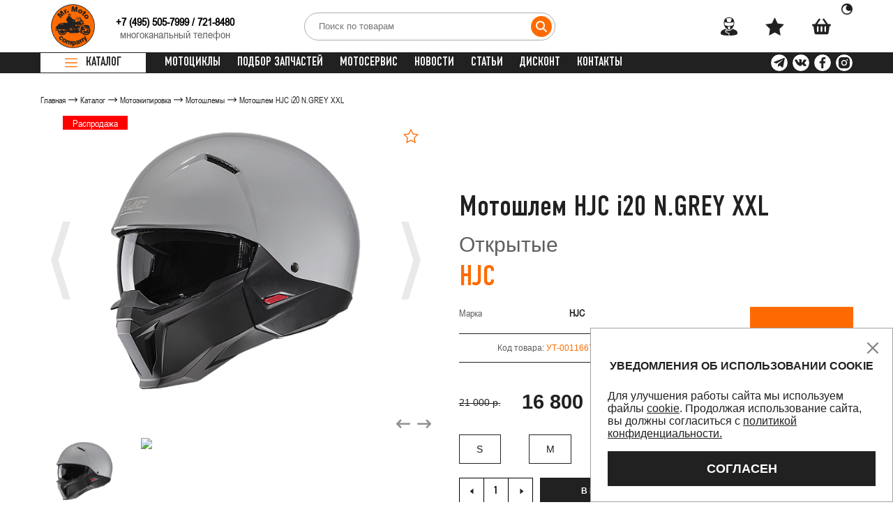

--- FILE ---
content_type: text/html; charset=UTF-8
request_url: https://mr-moto.ru/catalog/motoekipirovka/motoshlemy/motoshlem_hjc_i20_n_grey_xxl/
body_size: 71747
content:
<!DOCTYPE html>
<html lang="ru">
<head>
    <title>Мотошлем HJC i20 N.GREY XXL купить в Москве, доставка по России. Шлем для мотоцикла</title>
    <meta http-equiv="X-UA-Compatible" content="IE=edge">
    <meta content="width=device-width, initial-scale=1.0, maximum-scale=1.0, user-scalable=no" name="viewport">
    <meta name="csrf-token" content="eda2464cfbbe509d5ca53d3f3f46452e">
    <link rel="stylesheet" href="/local/markup/build/css/main.css?1754984467">
    <link rel="stylesheet" href="/local/templates/main/css/main.css?1754984470">
        <link rel="icon" href="/favicon.ico" type="image/x-icon">
    <link rel="shortcut icon" href="/favicon.ico" type="image/x-icon">
    <link rel="icon" href="/local/templates/main/images/favicon.svg" type="image/svg+xml" data-origin="/local/templates/main/images/favicon.svg">
    <link rel="manifest" href="/local/templates/main/images/site.webmanifest">
    <link rel="mask-icon" href="/local/templates/main/images/safari-pinned-tab.svg" color="#333333" data-origin="/local/templates/main/images/safari-pinned-tab.svg">
    <link rel="apple-touch-icon" href="/local/templates/main/images/apple-touch-icon.png" data-origin="/local/templates/main/images/apple-touch-icon.png">
    <meta name="apple-mobile-web-app-title" content="Mr. Moto">
    <meta name="application-name" content="Mr. Moto">
    <meta name="msapplication-TileColor" content="#333333">
    <meta name="msapplication-TileImage" content="/local/templates/main/images/mstile-144x144.png" data-origin="/local/templates/main/images/mstile-144x144.png">
    <meta name="theme-color" content="#333333">
    <meta http-equiv="Content-Type" content="text/html; charset=UTF-8">
<meta name="description" content="Мотошлем HJC i20 N.GREY XXL в интернет-магазине Мистер Мото. Купить недорого. Распродажи, скидки,  самовывоз из салонов, доставка по России">
<link href="/bitrix/js/intranet/intranet-common.min.css?175507610861199" type="text/css" rel="stylesheet">
<link href="/local/components/moto/catalog.detail/templates/.default/style.css?1755441149675" type="text/css" rel="stylesheet">
<link href="/local/components/moto/table.detail/templates/.default/style.css?17549844702837" type="text/css" rel="stylesheet">
<link href="/local/components/moto/catalog.list/templates/slider/style.css?175498447048" type="text/css" rel="stylesheet">
<link href="/local/components/moto/auth.form/templates/.default/style.css?1754984470183" type="text/css" rel="stylesheet" data-template-style="true">
<link href="/local/components/moto/notify.cookies/templates/.default/style.css?1755209775259" type="text/css" rel="stylesheet" data-template-style="true">
<link href="/local/templates/main/template_styles.css?17604473813768" type="text/css" rel="stylesheet" data-template-style="true">





















            
            <!-- Yandex.Metrika counter -->
            
            <!-- /Yandex.Metrika counter -->
                    
        








    <script data-skip-moving="true" crossorigin="anonymous" data-lazy-js="true" data-amoptdelay-id="1">/*AMOPT DELAY SCRIPT*/window.setTimeout(function () {var curTag = document.querySelector("script[data-amoptdelay-id='1']");var newEl = document.createElement('script');newEl.async = 1;var amopttmpsrc1='https://kit.fontawesome.com/f4339bda35.js';newEl.src = amopttmpsrc1;curTag.parentNode.insertBefore(newEl, curTag);curTag.parentNode.removeChild(curTag);}, 5000);</script>    <link rel="stylesheet" href="https://ka-f.fontawesome.com/releases/v5.15.4/css/free.min.css?token=f4339bda35">
    <link rel="stylesheet" href="https://cdnjs.cloudflare.com/ajax/libs/font-awesome/6.4.0/css/all.min.css" integrity="sha512-iecdLmaskl7CVkqkXNQ/ZH/XLlvWZOJyj7Yy7tcenmpD1ypASozpmT/E0iPtmFIB46ZmdtAc9eNBvH0H/ZpiBw==" crossorigin="anonymous" referrerpolicy="no-referrer">
            <meta http-equiv="Content-Type" content="text/html; charset=UTF-8">
                        <meta name="description" content="Мотошлем HJC i20 N.GREY XXL в интернет-магазине Мистер Мото. Купить недорого. Распродажи, скидки,  самовывоз из салонов, доставка по России">
                <meta name="og:image" content="/upload/iblock/304/2a9xhu492zkks669ht5p8by8zotnk9na/motoshlem_hjc_i20_n_grey_xxl.png" data-origin="/upload/iblock/304/2a9xhu492zkks669ht5p8by8zotnk9na/motoshlem_hjc_i20_n_grey_xxl.png">
            <!-- Top.Mail.Ru counter -->

<noscript><div><img src="https://top-fwz1.mail.ru/counter?id=3381200;js=na" style="position:absolute;left:-9999px;" alt="Top.Mail.Ru"></div></noscript>
<!-- /Top.Mail.Ru counter -->
        <meta property="og:url" content="https://mr-moto.ru/catalog/motoekipirovka/motoshlemy/motoshlem_hjc_i20_n_grey_xxl/">
    <meta property="og:type" content="website">
    <meta property="og:title" content="Мотошлем HJC i20 N.GREY XXL">
    <meta property="og:description" content="Мотошлем HJC i20 N.GREY XXL в интернет-магазине Мистер Мото. Купить недорого. Распродажи, скидки,  самовывоз из салонов, доставка по России">
    <meta property="og:locale" content="ru">
    <meta property="og:image" content="/upload/iblock/304/2a9xhu492zkks669ht5p8by8zotnk9na/motoshlem_hjc_i20_n_grey_xxl.png" data-origin="/upload/iblock/304/2a9xhu492zkks669ht5p8by8zotnk9na/motoshlem_hjc_i20_n_grey_xxl.png">

</head>
<body>
<header class="header">
    <div class="header-top">
        <div class="container">
            <div class="header-content">
                <div class="header-logo">
                    <a class="logo" href="/"><img src="/local/markup/build/images/logo.png" alt="Мистер Мото" decoding="async" data-origin="/local/markup/build/images/logo.png"></a>
                </div>
                <div class="header-phone">
    <p>
        <b><a href="tel:+74955057999">+7 (495) 505-7999</a></b> / <b><a href="tel:+74955057999">721-8480</a></b>
        <span style="margin-top: -6px;">многоканальный телефон</span>
    </p>
</div>
<div class="header-phone__mob hidden-desktop">
    <p><a href="tel:+74955057999"><span>+7 (495)</span><span>505-7999</span></a></p>
</div>                
<div class="header-search">
    <div class="header-search__adaptive js-openSearch"><i class="fa fa-search" aria-hidden="true"></i></div>
    <form class="search-input__wrap" id="search-form" method="get" action="/catalog/search/">
        <input class="search-input ui-autocomplete-input" type="text" name="q" placeholder="Поиск по товарам" data-source-url="/bitrix/services/main/ajax.php?action=getItems&amp;SITE_ID=s2&amp;c=moto%3Acatalog.search&amp;mode=class">
        <button class="search-input__submit" type="submit"><i class="fa fa-search" aria-hidden="true"></i></button>
        <div class="header-search__close js-closeSearch">
            <svg class="icon icon-close ">
                <use xlink:href="/local/markup/build/images/sprites.svg#close" data-origin="/local/markup/build/images/sprites.svg#close"></use>
            </svg>
        </div>
    </form>
</div>
                <ul class="header-nav">
                    
    <li class="header-nav__elem">
                    <a class="header-nav__link js-modalLink" href="javascript:;" data-mfp-src="#modalAuth">
                                <svg class="icon icon-user ">
                    <use xlink:href="/local/markup/build/images/sprites.svg#user" data-origin="/local/markup/build/images/sprites.svg#user"></use>
                </svg>
                <span>профиль</span>
            </a>
    </li>

    <li class="header-nav__elem">
        <a class="header-nav__link js-favorite-count" href="/favorite/" data-action="/bitrix/services/main/ajax.php?action=base%3Aproject.controller.user.favorite&amp;SITE_ID=s2">
            <svg class="icon icon-star ">
                <use xlink:href="/local/markup/build/images/sprites.svg#star" data-origin="/local/markup/build/images/sprites.svg#star"></use>
            </svg>
            <div class="num" style="display:none">0</div>
            <span>избранное</span>
        </a>
    </li>                    <li class="header-nav__elem">
                        <div class="header-nav__elem-flex js-basket" data-add="/bitrix/services/main/ajax.php?action=add&amp;SITE_ID=s2&amp;c=moto%3Abasket&amp;mode=class" data-remove="/bitrix/services/main/ajax.php?action=delete&amp;SITE_ID=s2&amp;c=moto%3Abasket&amp;mode=class" data-update="/bitrix/services/main/ajax.php?action=edit&amp;SITE_ID=s2&amp;c=moto%3Abasket&amp;mode=class" data-basket="/bitrix/services/main/ajax.php?action=getSmallBasket&amp;SITE_ID=s2&amp;c=moto%3Abasket&amp;mode=class">
    <a class="header-nav__link js-openBasketPanel" href="javascript:;">
        <svg class="icon icon-basket ">
            <use xlink:href="/local/markup/build/images/sprites.svg#basket" data-origin="/local/markup/build/images/sprites.svg#basket"></use>
        </svg>
        <div class="num" style="display:none">0</div>
        <span>корзина</span>
    </a>
    <div class="header-nav__elem-text">
        <div class="theme-change header-nav__elem-icon icon-size-16"><img src="[data-uri]" alt decoding="async" data-origin="/local/markup/build/images/circle.png"></div>
    </div>
</div>                    </li>
                </ul>
            </div>
        </div>
    </div>
    <div class="nav">
        <div class="container">
            <div class="nav-content">
                <div class="nav-catalog">
                    <div class="catalog js-menuOpen" href="/catalog/motoekipirovka/">
                        <div class="catalog-burger">
                            <svg class="icon icon-burger ">
                                <use xlink:href="/local/markup/build/images/sprites.svg#burger" data-origin="/local/markup/build/images/sprites.svg#burger"></use>
                            </svg>
                        </div>
                        <div class="catalog-text">Каталог</div>
                    </div>
                    <div class="menu-wrap js-menuWrap">
    <div class="container">
        <ul class="menu">
                          
                <li class="menu-elem">
                    <div class="menu-elem__link">
                        <a href="/catalog/mototsikly/">Мотоциклы</a>
                    </div>
                                    </li>
                          
                <li class="menu-elem">
                    <div class="menu-elem__link">
                        <a href="/catalog/motoekipirovka/">Мотоэкипировка</a>
                    </div>
                                            <div class="menu-level_2">
                                                            <div class="menu-submenu">
                                    <div class="menu-submenu__elem">
                                        <div class="menu-submenu__link">
                                <span>
                                    <a href="/catalog/motoekipirovka/motoshlemy/">
                                        Мотошлемы                                    </a>
                                </span>
                                        </div>
                                                                            </div>
                                </div>
                                                            <div class="menu-submenu">
                                    <div class="menu-submenu__elem">
                                        <div class="menu-submenu__link">
                                <span>
                                    <a href="/catalog/motoekipirovka/motokurtki_1/">
                                        Мотокуртки                                    </a>
                                </span>
                                        </div>
                                                                            </div>
                                </div>
                                                            <div class="menu-submenu">
                                    <div class="menu-submenu__elem">
                                        <div class="menu-submenu__link">
                                <span>
                                    <a href="/catalog/motoekipirovka/motobryuki_i_motodzhinsy/">
                                        Мотобрюки и мотоджинсы                                    </a>
                                </span>
                                        </div>
                                                                            </div>
                                </div>
                                                            <div class="menu-submenu">
                                    <div class="menu-submenu__elem">
                                        <div class="menu-submenu__link">
                                <span>
                                    <a href="/catalog/motoekipirovka/motoboty/">
                                        Мотоботы                                    </a>
                                </span>
                                        </div>
                                                                            </div>
                                </div>
                                                            <div class="menu-submenu">
                                    <div class="menu-submenu__elem">
                                        <div class="menu-submenu__link">
                                <span>
                                    <a href="/catalog/motoekipirovka/motoperchatki/">
                                        Мотоперчатки                                    </a>
                                </span>
                                        </div>
                                                                            </div>
                                </div>
                                                            <div class="menu-submenu">
                                    <div class="menu-submenu__elem">
                                        <div class="menu-submenu__link">
                                <span>
                                    <a href="/catalog/motoekipirovka/motozashchita/">
                                        Мотозащита                                    </a>
                                </span>
                                        </div>
                                                                            </div>
                                </div>
                                                            <div class="menu-submenu">
                                    <div class="menu-submenu__elem">
                                        <div class="menu-submenu__link">
                                <span>
                                    <a href="/catalog/motoekipirovka/moto_termobele/">
                                        Мото термобелье                                    </a>
                                </span>
                                        </div>
                                                                            </div>
                                </div>
                                                            <div class="menu-submenu">
                                    <div class="menu-submenu__elem">
                                        <div class="menu-submenu__link">
                                <span>
                                    <a href="/catalog/motoekipirovka/motokross_i_enduro/">
                                        Мотокросс и эндуро                                    </a>
                                </span>
                                        </div>
                                                                            </div>
                                </div>
                                                            <div class="menu-submenu">
                                    <div class="menu-submenu__elem">
                                        <div class="menu-submenu__link">
                                <span>
                                    <a href="/catalog/motoekipirovka/vizory_i_aksessuary_dlya_shlemov/">
                                        Визоры и аксессуары для шлемов                                    </a>
                                </span>
                                        </div>
                                                                            </div>
                                </div>
                                                            <div class="menu-submenu">
                                    <div class="menu-submenu__elem">
                                        <div class="menu-submenu__link">
                                <span>
                                    <a href="/catalog/motoekipirovka/motogarnitury/">
                                        Мотогарнитуры                                    </a>
                                </span>
                                        </div>
                                                                            </div>
                                </div>
                                                            <div class="menu-submenu">
                                    <div class="menu-submenu__elem">
                                        <div class="menu-submenu__link">
                                <span>
                                    <a href="/catalog/motoekipirovka/motodozhdeviki_1/">
                                        Мотодождевики                                    </a>
                                </span>
                                        </div>
                                                                            </div>
                                </div>
                                                            <div class="menu-submenu">
                                    <div class="menu-submenu__elem">
                                        <div class="menu-submenu__link">
                                <span>
                                    <a href="/catalog/motoekipirovka/ochki/">
                                        Очки                                    </a>
                                </span>
                                        </div>
                                                                            </div>
                                </div>
                                                            <div class="menu-submenu">
                                    <div class="menu-submenu__elem">
                                        <div class="menu-submenu__link">
                                <span>
                                    <a href="/catalog/motoekipirovka/zapchasti_dlya_ekipirovki/">
                                        Запчасти для экипировки                                    </a>
                                </span>
                                        </div>
                                                                            </div>
                                </div>
                                                            <div class="menu-submenu">
                                    <div class="menu-submenu__elem">
                                        <div class="menu-submenu__link">
                                <span>
                                    <a href="/catalog/motoekipirovka/ekipirovochnye_aksessuary/">
                                        Экипировочные аксессуары                                    </a>
                                </span>
                                        </div>
                                                                            </div>
                                </div>
                                                            <div class="menu-submenu">
                                    <div class="menu-submenu__elem">
                                        <div class="menu-submenu__link">
                                <span>
                                    <a href="/catalog/motoekipirovka/motozhilety/">
                                        Мотожилеты                                    </a>
                                </span>
                                        </div>
                                                                            </div>
                                </div>
                                                            <div class="menu-submenu">
                                    <div class="menu-submenu__elem">
                                        <div class="menu-submenu__link">
                                <span>
                                    <a href="/catalog/motoekipirovka/povsednevnaya_odezhda/">
                                        Повседневная одежда                                    </a>
                                </span>
                                        </div>
                                                                            </div>
                                </div>
                                                    </div>
                                    </li>
                          
                <li class="menu-elem">
                    <div class="menu-elem__link">
                        <a href="/catalog/motozapchasti/">Мотозапчасти</a>
                    </div>
                                            <div class="menu-level_2">
                                                            <div class="menu-submenu">
                                    <div class="menu-submenu__elem">
                                        <div class="menu-submenu__link">
                                <span>
                                    <a href="/catalog/motozapchasti/akkumulyatory/">
                                        Аккумуляторы                                    </a>
                                </span>
                                        </div>
                                                                            </div>
                                </div>
                                                            <div class="menu-submenu">
                                    <div class="menu-submenu__elem">
                                        <div class="menu-submenu__link">
                                <span>
                                    <a href="/catalog/motozapchasti/trosiki/">
                                        Тросики                                    </a>
                                </span>
                                        </div>
                                                                            </div>
                                </div>
                                                            <div class="menu-submenu">
                                    <div class="menu-submenu__elem">
                                        <div class="menu-submenu__link">
                                <span>
                                    <a href="/catalog/motozapchasti/amortizatory/">
                                        Амортизаторы                                    </a>
                                </span>
                                        </div>
                                                                            </div>
                                </div>
                                                            <div class="menu-submenu">
                                    <div class="menu-submenu__elem">
                                        <div class="menu-submenu__link">
                                <span>
                                    <a href="/catalog/motozapchasti/tormoznye_kolodki/">
                                        Тормозные колодки                                    </a>
                                </span>
                                        </div>
                                                                            </div>
                                </div>
                                                            <div class="menu-submenu">
                                    <div class="menu-submenu__elem">
                                        <div class="menu-submenu__link">
                                <span>
                                    <a href="/catalog/motozapchasti/tormoznye_shlangi/">
                                        Тормозные шланги                                    </a>
                                </span>
                                        </div>
                                                                            </div>
                                </div>
                                                            <div class="menu-submenu">
                                    <div class="menu-submenu__elem">
                                        <div class="menu-submenu__link">
                                <span>
                                    <a href="/catalog/motozapchasti/tormoznye-diski/">
                                        Тормозные диски                                    </a>
                                </span>
                                        </div>
                                                                            </div>
                                </div>
                                                            <div class="menu-submenu">
                                    <div class="menu-submenu__elem">
                                        <div class="menu-submenu__link">
                                <span>
                                    <a href="/catalog/motozapchasti/svechi/">
                                        Свечи                                    </a>
                                </span>
                                        </div>
                                                                            </div>
                                </div>
                                                            <div class="menu-submenu">
                                    <div class="menu-submenu__elem">
                                        <div class="menu-submenu__link">
                                <span>
                                    <a href="/catalog/motozapchasti/perya-vilki/">
                                        Перья вилки                                    </a>
                                </span>
                                        </div>
                                                                            </div>
                                </div>
                                                            <div class="menu-submenu">
                                    <div class="menu-submenu__elem">
                                        <div class="menu-submenu__link">
                                <span>
                                    <a href="/catalog/motozapchasti/remkomplekty/">
                                        Ремкомплекты                                    </a>
                                </span>
                                        </div>
                                                                            </div>
                                </div>
                                                            <div class="menu-submenu">
                                    <div class="menu-submenu__elem">
                                        <div class="menu-submenu__link">
                                <span>
                                    <a href="/catalog/motozapchasti/podshipniki/">
                                        Подшипники                                    </a>
                                </span>
                                        </div>
                                                                            </div>
                                </div>
                                                            <div class="menu-submenu">
                                    <div class="menu-submenu__elem">
                                        <div class="menu-submenu__link">
                                <span>
                                    <a href="/catalog/motozapchasti/tsepi_i_remni/">
                                        Цепи и ремни                                    </a>
                                </span>
                                        </div>
                                                                            </div>
                                </div>
                                                            <div class="menu-submenu">
                                    <div class="menu-submenu__elem">
                                        <div class="menu-submenu__link">
                                <span>
                                    <a href="/catalog/motozapchasti/zvezdy/">
                                        Звезды                                    </a>
                                </span>
                                        </div>
                                                                            </div>
                                </div>
                                                            <div class="menu-submenu">
                                    <div class="menu-submenu__elem">
                                        <div class="menu-submenu__link">
                                <span>
                                    <a href="/catalog/motozapchasti/filtry/">
                                        Фильтры                                    </a>
                                </span>
                                        </div>
                                                                            </div>
                                </div>
                                                            <div class="menu-submenu">
                                    <div class="menu-submenu__elem">
                                        <div class="menu-submenu__link">
                                <span>
                                    <a href="/catalog/motozapchasti/salniki_i_pylniki/">
                                        Сальники и пыльники                                    </a>
                                </span>
                                        </div>
                                                                            </div>
                                </div>
                                                            <div class="menu-submenu">
                                    <div class="menu-submenu__elem">
                                        <div class="menu-submenu__link">
                                <span>
                                    <a href="/catalog/motozapchasti/stseplenie/">
                                        Сцепление                                    </a>
                                </span>
                                        </div>
                                                                            </div>
                                </div>
                                                    </div>
                                    </li>
                          
                <li class="menu-elem">
                    <div class="menu-elem__link">
                        <a href="/catalog/aksessuary/">Аксессуары</a>
                    </div>
                                            <div class="menu-level_2">
                                                            <div class="menu-submenu">
                                    <div class="menu-submenu__elem">
                                        <div class="menu-submenu__link">
                                <span>
                                    <a href="/catalog/aksessuary/audio_dlya_harley_davidson/">
                                        Аудио для Harley-Davidson                                    </a>
                                </span>
                                        </div>
                                                                            </div>
                                </div>
                                                            <div class="menu-submenu">
                                    <div class="menu-submenu__elem">
                                        <div class="menu-submenu__link">
                                <span>
                                    <a href="/catalog/aksessuary/zerkala/">
                                        Зеркала                                    </a>
                                </span>
                                        </div>
                                                                            </div>
                                </div>
                                                            <div class="menu-submenu">
                                    <div class="menu-submenu__elem">
                                        <div class="menu-submenu__link">
                                <span>
                                    <a href="/catalog/aksessuary/rychagi/">
                                        Рычаги                                    </a>
                                </span>
                                        </div>
                                                                            </div>
                                </div>
                                                            <div class="menu-submenu">
                                    <div class="menu-submenu__elem">
                                        <div class="menu-submenu__link">
                                <span>
                                    <a href="/catalog/aksessuary/optika/">
                                        Оптика                                    </a>
                                </span>
                                        </div>
                                                                            </div>
                                </div>
                                                            <div class="menu-submenu">
                                    <div class="menu-submenu__elem">
                                        <div class="menu-submenu__link">
                                <span>
                                    <a href="/catalog/aksessuary/vetrovye_stekla/">
                                        Ветровые стекла                                    </a>
                                </span>
                                        </div>
                                                                            </div>
                                </div>
                                                            <div class="menu-submenu">
                                    <div class="menu-submenu__elem">
                                        <div class="menu-submenu__link">
                                <span>
                                    <a href="/catalog/aksessuary/obves/">
                                        Обвес                                    </a>
                                </span>
                                        </div>
                                                                            </div>
                                </div>
                                                            <div class="menu-submenu">
                                    <div class="menu-submenu__elem">
                                        <div class="menu-submenu__link">
                                <span>
                                    <a href="/catalog/aksessuary/zashchita/">
                                        Защита                                    </a>
                                </span>
                                        </div>
                                                                            </div>
                                </div>
                                                            <div class="menu-submenu">
                                    <div class="menu-submenu__elem">
                                        <div class="menu-submenu__link">
                                <span>
                                    <a href="/catalog/aksessuary/ruli/">
                                        Рули                                    </a>
                                </span>
                                        </div>
                                                                            </div>
                                </div>
                                                            <div class="menu-submenu">
                                    <div class="menu-submenu__elem">
                                        <div class="menu-submenu__link">
                                <span>
                                    <a href="/catalog/aksessuary/aksessuary/">
                                        Аксессуары                                    </a>
                                </span>
                                        </div>
                                                                            </div>
                                </div>
                                                            <div class="menu-submenu">
                                    <div class="menu-submenu__elem">
                                        <div class="menu-submenu__link">
                                <span>
                                    <a href="/catalog/aksessuary/derzhateli_i_zaryadki/">
                                        Держатели и зарядки                                    </a>
                                </span>
                                        </div>
                                                                            </div>
                                </div>
                                                            <div class="menu-submenu">
                                    <div class="menu-submenu__elem">
                                        <div class="menu-submenu__link">
                                <span>
                                    <a href="/catalog/aksessuary/podnozhki/">
                                        Подножки                                    </a>
                                </span>
                                        </div>
                                                                            </div>
                                </div>
                                                            <div class="menu-submenu">
                                    <div class="menu-submenu__elem">
                                        <div class="menu-submenu__link">
                                <span>
                                    <a href="/catalog/aksessuary/nakleyki/">
                                        Наклейки                                    </a>
                                </span>
                                        </div>
                                                                            </div>
                                </div>
                                                            <div class="menu-submenu">
                                    <div class="menu-submenu__elem">
                                        <div class="menu-submenu__link">
                                <span>
                                    <a href="/catalog/aksessuary/instrument/">
                                        Инструмент                                    </a>
                                </span>
                                        </div>
                                                                            </div>
                                </div>
                                                            <div class="menu-submenu">
                                    <div class="menu-submenu__elem">
                                        <div class="menu-submenu__link">
                                <span>
                                    <a href="/catalog/aksessuary/gripsy/">
                                        Грипсы                                    </a>
                                </span>
                                        </div>
                                                                            </div>
                                </div>
                                                            <div class="menu-submenu">
                                    <div class="menu-submenu__elem">
                                        <div class="menu-submenu__link">
                                <span>
                                    <a href="/catalog/aksessuary/chekhly_dlya_mototsikla/">
                                        Чехлы для мотоцикла                                    </a>
                                </span>
                                        </div>
                                                                            </div>
                                </div>
                                                            <div class="menu-submenu">
                                    <div class="menu-submenu__elem">
                                        <div class="menu-submenu__link">
                                <span>
                                    <a href="/catalog/aksessuary/zamki-blokiratory/">
                                        Замки-блокираторы                                    </a>
                                </span>
                                        </div>
                                                                            </div>
                                </div>
                                                            <div class="menu-submenu">
                                    <div class="menu-submenu__elem">
                                        <div class="menu-submenu__link">
                                <span>
                                    <a href="/catalog/aksessuary/ramki-dlya-nomera/">
                                        Рамки для номера                                    </a>
                                </span>
                                        </div>
                                                                            </div>
                                </div>
                                                    </div>
                                    </li>
                          
                <li class="menu-elem">
                    <div class="menu-elem__link">
                        <a href="/catalog/bagazh/">Багаж</a>
                    </div>
                                            <div class="menu-level_2">
                                                            <div class="menu-submenu">
                                    <div class="menu-submenu__elem">
                                        <div class="menu-submenu__link">
                                <span>
                                    <a href="/catalog/bagazh/motokofry/">
                                        Мотокофры                                    </a>
                                </span>
                                        </div>
                                                                            </div>
                                </div>
                                                            <div class="menu-submenu">
                                    <div class="menu-submenu__elem">
                                        <div class="menu-submenu__link">
                                <span>
                                    <a href="/catalog/bagazh/motosumki_i_ryukzaki/">
                                        Мотосумки и рюкзаки                                    </a>
                                </span>
                                        </div>
                                                                            </div>
                                </div>
                                                            <div class="menu-submenu">
                                    <div class="menu-submenu__elem">
                                        <div class="menu-submenu__link">
                                <span>
                                    <a href="/catalog/bagazh/ploshchadki_i_bagazhniki/">
                                        Площадки и багажники                                    </a>
                                </span>
                                        </div>
                                                                            </div>
                                </div>
                                                            <div class="menu-submenu">
                                    <div class="menu-submenu__elem">
                                        <div class="menu-submenu__link">
                                <span>
                                    <a href="/catalog/bagazh/krepleniya/">
                                        Крепления                                    </a>
                                </span>
                                        </div>
                                                                            </div>
                                </div>
                                                            <div class="menu-submenu">
                                    <div class="menu-submenu__elem">
                                        <div class="menu-submenu__link">
                                <span>
                                    <a href="/catalog/bagazh/bagazhnye_aksessuary/">
                                        Багажные аксессуары                                    </a>
                                </span>
                                        </div>
                                                                            </div>
                                </div>
                                                    </div>
                                    </li>
                          
                <li class="menu-elem">
                    <div class="menu-elem__link">
                        <a href="/catalog/motorezina/">Моторезина</a>
                    </div>
                                            <div class="menu-level_2">
                                                            <div class="menu-submenu">
                                    <div class="menu-submenu__elem">
                                        <div class="menu-submenu__link">
                                <span>
                                    <a href="/catalog/motorezina/dorozhnaya/">
                                        Дорожная                                    </a>
                                </span>
                                        </div>
                                                                            </div>
                                </div>
                                                            <div class="menu-submenu">
                                    <div class="menu-submenu__elem">
                                        <div class="menu-submenu__link">
                                <span>
                                    <a href="/catalog/motorezina/vnedorozhnaya_1/">
                                        Внедорожная                                    </a>
                                </span>
                                        </div>
                                                                            </div>
                                </div>
                                                            <div class="menu-submenu">
                                    <div class="menu-submenu__elem">
                                        <div class="menu-submenu__link">
                                <span>
                                    <a href="/catalog/motorezina/dvoynogo-naznacheniya/">
                                        Двойного назначения                                    </a>
                                </span>
                                        </div>
                                                                            </div>
                                </div>
                                                            <div class="menu-submenu">
                                    <div class="menu-submenu__elem">
                                        <div class="menu-submenu__link">
                                <span>
                                    <a href="/catalog/motorezina/skuternaya/">
                                        Скутерная                                    </a>
                                </span>
                                        </div>
                                                                            </div>
                                </div>
                                                            <div class="menu-submenu">
                                    <div class="menu-submenu__elem">
                                        <div class="menu-submenu__link">
                                <span>
                                    <a href="/catalog/motorezina/atv/">
                                        ATV                                    </a>
                                </span>
                                        </div>
                                                                            </div>
                                </div>
                                                            <div class="menu-submenu">
                                    <div class="menu-submenu__elem">
                                        <div class="menu-submenu__link">
                                <span>
                                    <a href="/catalog/motorezina/kamery/">
                                        Камеры                                    </a>
                                </span>
                                        </div>
                                                                            </div>
                                </div>
                                                    </div>
                                    </li>
                          
                <li class="menu-elem">
                    <div class="menu-elem__link">
                        <a href="/catalog/motokhimiya/">Мотохимия</a>
                    </div>
                                            <div class="menu-level_2">
                                                            <div class="menu-submenu">
                                    <div class="menu-submenu__elem">
                                        <div class="menu-submenu__link">
                                <span>
                                    <a href="/catalog/motokhimiya/maslo_chetyrekhtaktnoe/">
                                        Масло четырехтактное                                    </a>
                                </span>
                                        </div>
                                                                            </div>
                                </div>
                                                            <div class="menu-submenu">
                                    <div class="menu-submenu__elem">
                                        <div class="menu-submenu__link">
                                <span>
                                    <a href="/catalog/motokhimiya/maslo_dvukhtaktnoe/">
                                        Масло двухтактное                                    </a>
                                </span>
                                        </div>
                                                                            </div>
                                </div>
                                                            <div class="menu-submenu">
                                    <div class="menu-submenu__elem">
                                        <div class="menu-submenu__link">
                                <span>
                                    <a href="/catalog/motokhimiya/tekhnicheskie_zhidkosti/">
                                        Технические жидкости                                    </a>
                                </span>
                                        </div>
                                                                            </div>
                                </div>
                                                            <div class="menu-submenu">
                                    <div class="menu-submenu__elem">
                                        <div class="menu-submenu__link">
                                <span>
                                    <a href="/catalog/motokhimiya/ukhod_za_ekipirovkoy/">
                                        Уход за экипировкой                                    </a>
                                </span>
                                        </div>
                                                                            </div>
                                </div>
                                                            <div class="menu-submenu">
                                    <div class="menu-submenu__elem">
                                        <div class="menu-submenu__link">
                                <span>
                                    <a href="/catalog/motokhimiya/ukhod_za_mototsiklom/">
                                        Уход за мотоциклом                                    </a>
                                </span>
                                        </div>
                                                                            </div>
                                </div>
                                                            <div class="menu-submenu">
                                    <div class="menu-submenu__elem">
                                        <div class="menu-submenu__link">
                                <span>
                                    <a href="/catalog/motokhimiya/germetiki_i_remnabory/">
                                        Герметики и ремнаборы                                    </a>
                                </span>
                                        </div>
                                                                            </div>
                                </div>
                                                    </div>
                                    </li>
                          
                <li class="menu-elem">
                    <div class="menu-elem__link">
                        <a href="/catalog/motozapchasti_oem/">Мотозапчасти OEM</a>
                    </div>
                                            <div class="menu-level_2">
                                                            <div class="menu-submenu">
                                    <div class="menu-submenu__elem">
                                        <div class="menu-submenu__link">
                                <span>
                                    <a href="/catalog/motozapchasti_oem/zapchasti_dlya_kvadrotsiklov/">
                                        Запчасти для квадроциклов                                    </a>
                                </span>
                                        </div>
                                                                            </div>
                                </div>
                                                            <div class="menu-submenu">
                                    <div class="menu-submenu__elem">
                                        <div class="menu-submenu__link">
                                <span>
                                    <a href="/catalog/motozapchasti_oem/motozapchasti_honda/">
                                        Мотозапчасти Honda                                    </a>
                                </span>
                                        </div>
                                                                            </div>
                                </div>
                                                            <div class="menu-submenu">
                                    <div class="menu-submenu__elem">
                                        <div class="menu-submenu__link">
                                <span>
                                    <a href="/catalog/motozapchasti_oem/motozapchasti_yamaha/">
                                        Мотозапчасти Yamaha                                    </a>
                                </span>
                                        </div>
                                                                            </div>
                                </div>
                                                            <div class="menu-submenu">
                                    <div class="menu-submenu__elem">
                                        <div class="menu-submenu__link">
                                <span>
                                    <a href="/catalog/motozapchasti_oem/motozapchasti_kawasaki/">
                                        Мотозапчасти Kawasaki                                    </a>
                                </span>
                                        </div>
                                                                            </div>
                                </div>
                                                            <div class="menu-submenu">
                                    <div class="menu-submenu__elem">
                                        <div class="menu-submenu__link">
                                <span>
                                    <a href="/catalog/motozapchasti_oem/motozapchasti_suzuki/">
                                        Мотозапчасти Suzuki                                    </a>
                                </span>
                                        </div>
                                                                            </div>
                                </div>
                                                    </div>
                                    </li>
                          
                <li class="menu-elem">
                    <div class="menu-elem__link">
                        <a href="/catalog/diskont/">Дисконт</a>
                    </div>
                                    </li>
                          
                <li class="menu-elem">
                    <div class="menu-elem__link">
                        <a href="/catalog/utsenka/">Уценка</a>
                    </div>
                                            <div class="menu-level_2">
                                                            <div class="menu-submenu">
                                    <div class="menu-submenu__elem">
                                        <div class="menu-submenu__link">
                                <span>
                                    <a href="/catalog/utsenka/ekipirovka/">
                                        Экипировка                                    </a>
                                </span>
                                        </div>
                                                                            </div>
                                </div>
                                                            <div class="menu-submenu">
                                    <div class="menu-submenu__elem">
                                        <div class="menu-submenu__link">
                                <span>
                                    <a href="/catalog/utsenka/zapchasti-i-aksessuary/">
                                        Запчасти и аксессуары                                    </a>
                                </span>
                                        </div>
                                                                            </div>
                                </div>
                                                    </div>
                                    </li>
                    </ul>
    </div>
</div>
                </div>

                    <ul class="nav-list">
                    <li class="nav-elem">
                <a href="/catalog/mototsikly/">Мотоциклы</a>
                            </li>
                    <li class="nav-elem">
                <a href="/selection-parts/">Подбор запчастей</a>
                            </li>
                    <li class="nav-elem">
                <a href="/service/">Мотосервис</a>
                                    <ul class="menu">
                                                    <li class="menu-elem"><a href="/service/remont-mototsiklov/">Ремонт мотоциклов</a></li>
                                                    <li class="menu-elem"><a href="/service/motoshinomontazh/">Шиномонтаж</a></li>
                                                    <li class="menu-elem"><a href="/service/dinamometricheskiy-stend/">Динамометрический стенд</a></li>
                                                    <li class="menu-elem"><a href="/service/zimnee-khranenie/">Зимнее хранение</a></li>
                                                    <li class="menu-elem"><a href="/service/remont-kvadrotsiklov/">Ремонт квадроциклов</a></li>
                                            </ul>
                            </li>
                    <li class="nav-elem">
                <a href="/news/">Новости</a>
                            </li>
                    <li class="nav-elem">
                <a href="/articles/">Cтатьи</a>
                            </li>
                    <li class="nav-elem">
                <a href="/catalog/diskont/">Дисконт</a>
                            </li>
                    <li class="nav-elem">
                <a href="/shops/">Контакты</a>
                            </li>
                    </ul>
                <div class="nav-social">
                    <div class="social-list">
                        <a class="social-elem social_tg" href="https://t.me/mistermotomoscow" target="_blank">
                            <svg class="icon icon-tg ">
                                <use xlink:href="/local/markup/build/images/sprites.svg#tg" data-origin="/local/markup/build/images/sprites.svg#tg"></use>
                            </svg></a>
                        <a class="social-elem social_vk" href="https://vk.com/mr_moto" target="_blank">
                            <svg class="icon icon-vk ">
                                <use xlink:href="/local/markup/build/images/sprites.svg#vk" data-origin="/local/markup/build/images/sprites.svg#vk"></use>
                            </svg></a>
                        <a class="social-elem social_fb" href="https://www.facebook.com/pages/MrMoto/204778269561483" target="_blank">
                            <svg class="icon icon-fb ">
                                <use xlink:href="/local/markup/build/images/sprites.svg#fb" data-origin="/local/markup/build/images/sprites.svg#fb"></use>
                            </svg></a>
                        <a class="social-elem social_insta" href="https://www.instagram.com/mistermotomoscow/" target="_blank">
                            <svg class="icon icon-insta ">
                                <use xlink:href="/local/markup/build/images/sprites.svg#insta" data-origin="/local/markup/build/images/sprites.svg#insta"></use>
                            </svg></a>
                    </div>
                </div>
            </div>
        </div>
    </div>
</header>
<main class="main">
    <div class="scroll-to-top"></div>
    
        
        <div class="page page_not_overflow_hidden">
            <div class="container">
                <ul class="breadcrumbs" role="navigation" itemscope itemtype="http://schema.org/BreadcrumbList"> <li class="breadcrumbs-elem" itemprop="itemListElement" itemscope itemtype="http://schema.org/ListItem">
<a href="/" title="Главная" itemprop="item"><span itemprop="name">Главная</span></a><meta itemprop="position" content="1">
</li> <li class="breadcrumbs-elem" itemprop="itemListElement" itemscope itemtype="http://schema.org/ListItem">
<a href="/catalog/" title="Каталог" itemprop="item"><span itemprop="name">Каталог</span></a><meta itemprop="position" content="2">
</li> <li class="breadcrumbs-elem" itemprop="itemListElement" itemscope itemtype="http://schema.org/ListItem">
<a href="/catalog/motoekipirovka/" title="Мотоэкипировка" itemprop="item"><span itemprop="name">Мотоэкипировка</span></a><meta itemprop="position" content="3">
</li> <li class="breadcrumbs-elem" itemprop="itemListElement" itemscope itemtype="http://schema.org/ListItem">
<a href="/catalog/motoekipirovka/motoshlemy/" title="Мотошлемы" itemprop="item"><span itemprop="name">Мотошлемы</span></a><meta itemprop="position" content="4">
</li>
<li class="breadcrumbs-elem" itemprop="itemListElement" itemscope itemtype="http://schema.org/ListItem">
<span itemprop="name">Мотошлем HJC i20 N.GREY XXL</span> <meta itemprop="position" content="5">
</li>
</ul>        
<div class="page-content">
    <div class="page-detail__product">
        <style>h1.page-title{display: none;}</style>
    <div class="part d-f" itemscope itemtype="http://schema.org/Product">
        <div class="part__slider">
            <div class="slider-gallery__top js-sliderGallery">
                                    <div class="label price-type-9">Распродажа</div>
                                                
<a class="control js-favorite  fav" href="javascript:;" data-id="145183">
    <svg class="icon icon-fav ">
        <use xlink:href="/local/markup/build/images/sprites.svg#fav" data-origin="/local/markup/build/images/sprites.svg#fav"></use>
    </svg>
    <svg class="icon icon-fav-active ">
        <use xlink:href="/local/markup/build/images/sprites.svg#fav-active" data-origin="/local/markup/build/images/sprites.svg#fav-active"></use>
    </svg>
</a>
                <div class="swiper-container">
                    <div class="swiper-wrapper">
                                                <div class="swiper-slide">
                            <a class="slider-gallery__image" href="/upload/iblock/304/2a9xhu492zkks669ht5p8by8zotnk9na/motoshlem_hjc_i20_n_grey_xxl.png" data-fancybox="images" data-origin="/upload/iblock/304/2a9xhu492zkks669ht5p8by8zotnk9na/motoshlem_hjc_i20_n_grey_xxl.png">
                                <picture>
                                    <source media="(max-width: 767px)"></source>
                                    <source media="(-webkit-min-device-pixel-ratio: 1.5), (min--moz-device-pixel-ratio: 1.5), (-o-min-device-pixel-ratio: 3/2), (min-resolution: 1.5dppx)"></source>
                                    <img itemprop="image" src="/upload/resize_cache/iblock/304/2a9xhu492zkks669ht5p8by8zotnk9na/700_520_1/motoshlem_hjc_i20_n_grey_xxl.png" alt="Мотошлем HJC i20 N.GREY XXL" decoding="async" data-origin="/upload/resize_cache/iblock/304/2a9xhu492zkks669ht5p8by8zotnk9na/700_520_1/motoshlem_hjc_i20_n_grey_xxl.png">
                                </picture>
                            </a>
                        </div>
                                                                            <div class="swiper-slide">
                                <a class="slider-gallery__image" href="/upload/iblock/849/j54q9yn50zwb6iqozqp699wqe8xwkn5w/ef1790eb-dad9-11ed-b520-00155d03d702_c33293de-e411-11ed-b522-00155d03d702.png" data-fancybox="images" data-origin="/upload/iblock/849/j54q9yn50zwb6iqozqp699wqe8xwkn5w/ef1790eb-dad9-11ed-b520-00155d03d702_c33293de-e411-11ed-b522-00155d03d702.png">
                                    <picture>
                                        <source media="(max-width: 767px)"></source>
                                        <source media="(-webkit-min-device-pixel-ratio: 1.5), (min--moz-device-pixel-ratio: 1.5), (-o-min-device-pixel-ratio: 3/2), (min-resolution: 1.5dppx)">
                                        <img itemprop="image" src="/upload/ammina.optimizer/png-webp/q80/upload/resize_cache/iblock/849/j54q9yn50zwb6iqozqp699wqe8xwkn5w/700_520_1/ef1790eb-dad9-11ed-b520-00155d03d702_c33293de-e411-11ed-b522-00155d03d702.webp" decoding="async" data-origin="/upload/resize_cache/iblock/849/j54q9yn50zwb6iqozqp699wqe8xwkn5w/700_520_1/ef1790eb-dad9-11ed-b520-00155d03d702_c33293de-e411-11ed-b522-00155d03d702.png">
                                    </source></picture>
                                </a>
                            </div>
                                            </div>
                </div>
                <div class="swiper-arrows">
                    <div class="swiper-arrows__left js-sliderGalleryPrev">
                        <svg class="icon icon-slide-left ">
                            <use xlink:href="/local/markup/build/images/sprites.svg#slide-left" data-origin="/local/markup/build/images/sprites.svg#slide-left"></use>
                        </svg>
                    </div>
                    <div class="swiper-arrows__right js-sliderGalleryNext">
                        <svg class="icon icon-slide-right ">
                            <use xlink:href="/local/markup/build/images/sprites.svg#slide-right" data-origin="/local/markup/build/images/sprites.svg#slide-right"></use>
                        </svg>
                    </div>
                </div>
            </div>
            <div class="slider-gallery__bottom js-sliderGalleryThumbs">
                <div class="slider-nav">
                    <div class="slider-nav__elem slider-prev js-sliderGalleryThumbsPrev"><i class="fa fa-long-arrow-left" aria-hidden="true"></i></div>
                    <div class="slider-nav__elem slider-next js-sliderGalleryThumbsNext"><i class="fa fa-long-arrow-right" aria-hidden="true"></i></div>
                </div>
                <div class="swiper-container">
                    <div class="swiper-wrapper">
                                                <div class="swiper-slide">
                            <div class="slider-gallery__item">
                                    <source media="(max-width: 767px)"></source>
                                    <source media="(-webkit-min-device-pixel-ratio: 1.5), (min--moz-device-pixel-ratio: 1.5), (-o-min-device-pixel-ratio: 3/2), (min-resolution: 1.5dppx)"></source>
                                    <img src="/upload/resize_cache/iblock/304/2a9xhu492zkks669ht5p8by8zotnk9na/700_520_1/motoshlem_hjc_i20_n_grey_xxl.png" alt="Мотошлем HJC i20 N.GREY XXL" decoding="async" data-origin="/upload/resize_cache/iblock/304/2a9xhu492zkks669ht5p8by8zotnk9na/700_520_1/motoshlem_hjc_i20_n_grey_xxl.png">
                                
                            </div>
                        </div>
                                                                            <div class="swiper-slide">
                                <div class="slider-gallery__item">
                                    <picture>
                                        <source media="(max-width: 767px)"></source>
                                        <source media="(-webkit-min-device-pixel-ratio: 1.5), (min--moz-device-pixel-ratio: 1.5), (-o-min-device-pixel-ratio: 3/2), (min-resolution: 1.5dppx)">
                                        <img src="/upload/ammina.optimizer/png-webp/q80/upload/resize_cache/iblock/849/j54q9yn50zwb6iqozqp699wqe8xwkn5w/700_520_1/ef1790eb-dad9-11ed-b520-00155d03d702_c33293de-e411-11ed-b522-00155d03d702.webp" decoding="async" data-origin="/upload/resize_cache/iblock/849/j54q9yn50zwb6iqozqp699wqe8xwkn5w/700_520_1/ef1790eb-dad9-11ed-b520-00155d03d702_c33293de-e411-11ed-b522-00155d03d702.png">
                                    </source></picture>
                                </div>
                            </div>
                                            </div>
                </div>
                <div class="swiper-scrollbar"></div>
            </div>
        </div>

        <div class="part__content  js-product">
            <h1 class="product-title" itemprop="name">Мотошлем HJC i20 N.GREY XXL</h1>
                            <h2 class="product-subtitle">Открытые</h2>
                        <h3 class="product-type">
                                    <a href="/brands/hjc/">
                        HJC                    </a>
                            </h3>

            <meta itemprop="brand" content="HJC">
            <meta itemprop="description" content="Мотошлем HJC i20 N.GREY XXL в интернет-магазине Мистер Мото. Купить недорого. Распродажи, скидки,  самовывоз из салонов, доставка по России">
            <div class="part__info d-f" itemprop="offers" itemscope itemtype="http://schema.org/Offer">
                <meta itemprop="price" content="16800.00">
                <meta itemprop="priceCurrency" content="RUB">


                                    <meta itemprop="availability" content="http://schema.org/InStock">
                
                                <div class="part__info-left">
                    <div class="slider-card__info">
                                                                                                                                        <div class="slider-card__row">
                                    <div class="slider-card__info-name">Марка</div>
                                    <div class="slider-card__info-text"><b>HJC</b></div>
                                </div>
                                                                        </div>
                    <div class="part__code">
                                                    <p class="slider-card__info-name">Код товара: <span class="orange">УТ-00116675</span></p>
                                                                    </div>
                                                                        <div class="part__price d-f">
                                                                                                            <div class="part__price-subtitle"><strike>21 000 р.</strike></div>
                                                                        <div class="part__price-title">16 800 р.</div>
                                                            </div>
                                            
                </div>

                                    <div class="part__info-right">
                        <div class="part__icon">
                                                            <div class="pattern">
<img src="[data-uri]" alt decoding="async" data-origin="/local/markup/build/images/pattern_1.png">
                                    <div class="pattern-text"><b>-20%</b></div>
                                </div>
                                                    </div>
                    </div>
                            </div>


            
                                        <div class="part__size">
                    <div class="filter-size">
                                                                                    <a class="filter-size__elem " href="/catalog/motoekipirovka/motoshlemy/motoshlem_hjc_i20_n_grey_s/">
                                    <label class="button-checkbox ">
                                        <span>S</span>
                                                                            </label>

                                </a>
                                                                                                                <a class="filter-size__elem " href="/catalog/motoekipirovka/motoshlemy/motoshlem_hjc_i20_n_grey_m/">
                                    <label class="button-checkbox ">
                                        <span>M</span>
                                                                            </label>

                                </a>
                                                                                                                <a class="filter-size__elem " href="/catalog/motoekipirovka/motoshlemy/motoshlem_hjc_i20_n_grey_l/">
                                    <label class="button-checkbox ">
                                        <span>L</span>
                                                                            </label>

                                </a>
                                                                                                                <a class="filter-size__elem " href="/catalog/motoekipirovka/motoshlemy/motoshlem_hjc_i20_n_grey_xl/">
                                    <label class="button-checkbox ">
                                        <span>XL</span>
                                                                            </label>

                                </a>
                                                                                                                <a class="filter-size__elem active" href="/catalog/motoekipirovka/motoshlemy/motoshlem_hjc_i20_n_grey_xxl/">
                                    <label class="button-checkbox ">
                                        <span>XXL</span>
                                                                            </label>

                                </a>
                                                                        </div>
                </div>
            
                        


                <div class="part__nav d-f">
                                            <div class="part__count">
                            <div class="number">
                                <div class="minus js-minus"></div>
                                <input class="js-numberOnly" type="text" value="1" maxlength="2" name="quantity">
                                <div class="plus js-plus"></div>
                            </div>
                        </div>
                                                                                    <div class="part__button">
                            <a class="button button_black size_middle js-add2Basket" data-id="145183">
                                <div class="button-text">В корзину</div>
                            </a>
                        </div>
                                    </div>
                        
        </div>
    </div>
    
    
                                </div>
</div>
</div>
                <div class="container" style="margin-bottom: 20px;">
                    <section class="section section-slider js-sliderCards">
                        <div>
                            <div class="section-head">
                                <h3 class="section-title">Варианты расцветок</h3>
                                <div class="slider-nav">
                                    <div class="slider-nav__elem slider-prev"><i class="fa fa-long-arrow-left" aria-hidden="true"></i></div>
                                    <div class="slider-nav__elem slider-next"><i class="fa fa-long-arrow-right" aria-hidden="true"></i></div>
                                </div>
                            </div>
                            <div class="section-slider__body">
                                <div class="swiper-container">
                                    <div class="swiper-wrapper ">
                                                                                    <div class="swiper-slide">
                                                <a class="product-elem" href="/catalog/motoekipirovka/motoshlemy/motoshlem_hjc_i20_batol_mc2sf_l/">
                                                    <div class="product-elem__image">
                                                        <picture>
                                                            <source media="(max-width: 767px)" srcset="/upload/iblock/849/2nbiabje59opcwgqkao1llixwp2t3aw4/motoshlem_hjc_i20_batol_mc2sf_l.png" data-origin="/upload/iblock/849/2nbiabje59opcwgqkao1llixwp2t3aw4/motoshlem_hjc_i20_batol_mc2sf_l.png">
                                                            <source media="(-webkit-min-device-pixel-ratio: 1.5), (min--moz-device-pixel-ratio: 1.5), (-o-min-device-pixel-ratio: 3/2), (min-resolution: 1.5dppx)" srcset="/upload/iblock/849/2nbiabje59opcwgqkao1llixwp2t3aw4/motoshlem_hjc_i20_batol_mc2sf_l.png" data-origin="/upload/iblock/849/2nbiabje59opcwgqkao1llixwp2t3aw4/motoshlem_hjc_i20_batol_mc2sf_l.png">
                                                            <img src="/upload/iblock/849/2nbiabje59opcwgqkao1llixwp2t3aw4/motoshlem_hjc_i20_batol_mc2sf_l.png" decoding="async" data-origin="/upload/iblock/849/2nbiabje59opcwgqkao1llixwp2t3aw4/motoshlem_hjc_i20_batol_mc2sf_l.png">
                                                        </source></source></picture>
                                                    </div>
                                                    <h3 class="product-elem__title">Мотошлем HJC i20 BATOL MC2SF L</h3>
                                                </a>
                                            </div>
                                                                                    <div class="swiper-slide">
                                                <a class="product-elem" href="/catalog/motoekipirovka/motoshlemy/motoshlem_hjc_i20_batol_mc3hsf_s/">
                                                    <div class="product-elem__image">
                                                        <picture>
                                                            <source media="(max-width: 767px)" srcset="/upload/iblock/32d/jl4rqk777k2tuju396dw5nutvbs76wb4/motoshlem_hjc_i20_batol_mc3hsf_s.png" data-origin="/upload/iblock/32d/jl4rqk777k2tuju396dw5nutvbs76wb4/motoshlem_hjc_i20_batol_mc3hsf_s.png">
                                                            <source media="(-webkit-min-device-pixel-ratio: 1.5), (min--moz-device-pixel-ratio: 1.5), (-o-min-device-pixel-ratio: 3/2), (min-resolution: 1.5dppx)" srcset="/upload/iblock/32d/jl4rqk777k2tuju396dw5nutvbs76wb4/motoshlem_hjc_i20_batol_mc3hsf_s.png" data-origin="/upload/iblock/32d/jl4rqk777k2tuju396dw5nutvbs76wb4/motoshlem_hjc_i20_batol_mc3hsf_s.png">
                                                            <img src="/upload/iblock/32d/jl4rqk777k2tuju396dw5nutvbs76wb4/motoshlem_hjc_i20_batol_mc3hsf_s.png" decoding="async" data-origin="/upload/iblock/32d/jl4rqk777k2tuju396dw5nutvbs76wb4/motoshlem_hjc_i20_batol_mc3hsf_s.png">
                                                        </source></source></picture>
                                                    </div>
                                                    <h3 class="product-elem__title">Мотошлем HJC i20 BATOL MC3HSF S</h3>
                                                </a>
                                            </div>
                                                                                    <div class="swiper-slide">
                                                <a class="product-elem" href="/catalog/motoekipirovka/motoshlemy/motoshlem_hjc_i20_batol_mc4sf_l/">
                                                    <div class="product-elem__image">
                                                        <picture>
                                                            <source media="(max-width: 767px)" srcset="/upload/ammina.optimizer/png-webp/q80/upload/iblock/008/i8t9ikhu18datkgo2y7bsqbvo5sf6rqx/motoshlem_hjc_i20_batol_mc4sf_l.webp" data-origin="/upload/iblock/008/i8t9ikhu18datkgo2y7bsqbvo5sf6rqx/motoshlem_hjc_i20_batol_mc4sf_l.png">
                                                            <source media="(-webkit-min-device-pixel-ratio: 1.5), (min--moz-device-pixel-ratio: 1.5), (-o-min-device-pixel-ratio: 3/2), (min-resolution: 1.5dppx)" srcset="/upload/ammina.optimizer/png-webp/q80/upload/iblock/008/i8t9ikhu18datkgo2y7bsqbvo5sf6rqx/motoshlem_hjc_i20_batol_mc4sf_l.webp" data-origin="/upload/iblock/008/i8t9ikhu18datkgo2y7bsqbvo5sf6rqx/motoshlem_hjc_i20_batol_mc4sf_l.png">
                                                            <img src="/upload/ammina.optimizer/png-webp/q80/upload/iblock/008/i8t9ikhu18datkgo2y7bsqbvo5sf6rqx/motoshlem_hjc_i20_batol_mc4sf_l.webp" decoding="async" data-origin="/upload/iblock/008/i8t9ikhu18datkgo2y7bsqbvo5sf6rqx/motoshlem_hjc_i20_batol_mc4sf_l.png">
                                                        </source></source></picture>
                                                    </div>
                                                    <h3 class="product-elem__title">Мотошлем HJC i20 BATOL MC4SF L</h3>
                                                </a>
                                            </div>
                                                                                    <div class="swiper-slide">
                                                <a class="product-elem" href="/catalog/motoekipirovka/motoshlemy/motoshlem_hjc_i20_scraw_mc5sf_l/">
                                                    <div class="product-elem__image">
                                                        <picture>
                                                            <source media="(max-width: 767px)" srcset="/upload/iblock/017/i4e9mbe8lw0xhv51srdc3sofcnubidg7/motoshlem_hjc_i20_scraw_mc5sf_l.png" data-origin="/upload/iblock/017/i4e9mbe8lw0xhv51srdc3sofcnubidg7/motoshlem_hjc_i20_scraw_mc5sf_l.png">
                                                            <source media="(-webkit-min-device-pixel-ratio: 1.5), (min--moz-device-pixel-ratio: 1.5), (-o-min-device-pixel-ratio: 3/2), (min-resolution: 1.5dppx)" srcset="/upload/iblock/017/i4e9mbe8lw0xhv51srdc3sofcnubidg7/motoshlem_hjc_i20_scraw_mc5sf_l.png" data-origin="/upload/iblock/017/i4e9mbe8lw0xhv51srdc3sofcnubidg7/motoshlem_hjc_i20_scraw_mc5sf_l.png">
                                                            <img src="/upload/iblock/017/i4e9mbe8lw0xhv51srdc3sofcnubidg7/motoshlem_hjc_i20_scraw_mc5sf_l.png" decoding="async" data-origin="/upload/iblock/017/i4e9mbe8lw0xhv51srdc3sofcnubidg7/motoshlem_hjc_i20_scraw_mc5sf_l.png">
                                                        </source></source></picture>
                                                    </div>
                                                    <h3 class="product-elem__title">Мотошлем HJC i20 SCRAW MC5SF L</h3>
                                                </a>
                                            </div>
                                                                                    <div class="swiper-slide">
                                                <a class="product-elem" href="/catalog/motoekipirovka/motoshlemy/motoshlem_hjc_i20_vena_mc1_l/">
                                                    <div class="product-elem__image">
                                                        <picture>
                                                            <source media="(max-width: 767px)" srcset="/upload/iblock/f30/zzicc3y7eb2c4ggk15oblhlmb97bsdlz/motoshlem_hjc_i20_vena_mc1_l.png" data-origin="/upload/iblock/f30/zzicc3y7eb2c4ggk15oblhlmb97bsdlz/motoshlem_hjc_i20_vena_mc1_l.png">
                                                            <source media="(-webkit-min-device-pixel-ratio: 1.5), (min--moz-device-pixel-ratio: 1.5), (-o-min-device-pixel-ratio: 3/2), (min-resolution: 1.5dppx)" srcset="/upload/iblock/f30/zzicc3y7eb2c4ggk15oblhlmb97bsdlz/motoshlem_hjc_i20_vena_mc1_l.png" data-origin="/upload/iblock/f30/zzicc3y7eb2c4ggk15oblhlmb97bsdlz/motoshlem_hjc_i20_vena_mc1_l.png">
                                                            <img src="/upload/iblock/f30/zzicc3y7eb2c4ggk15oblhlmb97bsdlz/motoshlem_hjc_i20_vena_mc1_l.png" decoding="async" data-origin="/upload/iblock/f30/zzicc3y7eb2c4ggk15oblhlmb97bsdlz/motoshlem_hjc_i20_vena_mc1_l.png">
                                                        </source></source></picture>
                                                    </div>
                                                    <h3 class="product-elem__title">Мотошлем HJC i20 VENA MC1 L</h3>
                                                </a>
                                            </div>
                                                                                    <div class="swiper-slide">
                                                <a class="product-elem" href="/catalog/motoekipirovka/motoshlemy/motoshlem_hjc_i20_thorn_mc5sf_l/">
                                                    <div class="product-elem__image">
                                                        <picture>
                                                            <source media="(max-width: 767px)" srcset="/upload/iblock/d0c/rtmcqhqzeljjtleef1i6cffsodbv34y9/motoshlem_hjc_i20_thorn_mc5sf_l.png" data-origin="/upload/iblock/d0c/rtmcqhqzeljjtleef1i6cffsodbv34y9/motoshlem_hjc_i20_thorn_mc5sf_l.png">
                                                            <source media="(-webkit-min-device-pixel-ratio: 1.5), (min--moz-device-pixel-ratio: 1.5), (-o-min-device-pixel-ratio: 3/2), (min-resolution: 1.5dppx)" srcset="/upload/iblock/d0c/rtmcqhqzeljjtleef1i6cffsodbv34y9/motoshlem_hjc_i20_thorn_mc5sf_l.png" data-origin="/upload/iblock/d0c/rtmcqhqzeljjtleef1i6cffsodbv34y9/motoshlem_hjc_i20_thorn_mc5sf_l.png">
                                                            <img src="/upload/iblock/d0c/rtmcqhqzeljjtleef1i6cffsodbv34y9/motoshlem_hjc_i20_thorn_mc5sf_l.png" decoding="async" data-origin="/upload/iblock/d0c/rtmcqhqzeljjtleef1i6cffsodbv34y9/motoshlem_hjc_i20_thorn_mc5sf_l.png">
                                                        </source></source></picture>
                                                    </div>
                                                    <h3 class="product-elem__title">Мотошлем HJC i20 THORN MC5SF L</h3>
                                                </a>
                                            </div>
                                                                                    <div class="swiper-slide">
                                                <a class="product-elem" href="/catalog/motoekipirovka/motoshlemy/motoshlem_hjc_i20_furia_mc9_l/">
                                                    <div class="product-elem__image">
                                                        <picture>
                                                            <source media="(max-width: 767px)" srcset="/upload/ammina.optimizer/png-webp/q80/upload/iblock/a5b/ug4n7rg308i8zfu9i6x8astaue4c195b/motoshlem_hjc_i20_furia_mc9_l.webp" data-origin="/upload/iblock/a5b/ug4n7rg308i8zfu9i6x8astaue4c195b/motoshlem_hjc_i20_furia_mc9_l.png">
                                                            <source media="(-webkit-min-device-pixel-ratio: 1.5), (min--moz-device-pixel-ratio: 1.5), (-o-min-device-pixel-ratio: 3/2), (min-resolution: 1.5dppx)" srcset="/upload/ammina.optimizer/png-webp/q80/upload/iblock/a5b/ug4n7rg308i8zfu9i6x8astaue4c195b/motoshlem_hjc_i20_furia_mc9_l.webp" data-origin="/upload/iblock/a5b/ug4n7rg308i8zfu9i6x8astaue4c195b/motoshlem_hjc_i20_furia_mc9_l.png">
                                                            <img src="/upload/ammina.optimizer/png-webp/q80/upload/iblock/a5b/ug4n7rg308i8zfu9i6x8astaue4c195b/motoshlem_hjc_i20_furia_mc9_l.webp" decoding="async" data-origin="/upload/iblock/a5b/ug4n7rg308i8zfu9i6x8astaue4c195b/motoshlem_hjc_i20_furia_mc9_l.png">
                                                        </source></source></picture>
                                                    </div>
                                                    <h3 class="product-elem__title">Мотошлем HJC i20 FURIA MC9 L</h3>
                                                </a>
                                            </div>
                                                                                    <div class="swiper-slide">
                                                <a class="product-elem" href="/catalog/motoekipirovka/motoshlemy/motoshlem_hjc_i20_thorn_mc9sf_l/">
                                                    <div class="product-elem__image">
                                                        <picture>
                                                            <source media="(max-width: 767px)" srcset="/upload/iblock/408/9wyqgbkf6o06kgamzh0c00t3z89eh60b/motoshlem_hjc_i20_thorn_mc9sf_l.png" data-origin="/upload/iblock/408/9wyqgbkf6o06kgamzh0c00t3z89eh60b/motoshlem_hjc_i20_thorn_mc9sf_l.png">
                                                            <source media="(-webkit-min-device-pixel-ratio: 1.5), (min--moz-device-pixel-ratio: 1.5), (-o-min-device-pixel-ratio: 3/2), (min-resolution: 1.5dppx)" srcset="/upload/iblock/408/9wyqgbkf6o06kgamzh0c00t3z89eh60b/motoshlem_hjc_i20_thorn_mc9sf_l.png" data-origin="/upload/iblock/408/9wyqgbkf6o06kgamzh0c00t3z89eh60b/motoshlem_hjc_i20_thorn_mc9sf_l.png">
                                                            <img src="/upload/iblock/408/9wyqgbkf6o06kgamzh0c00t3z89eh60b/motoshlem_hjc_i20_thorn_mc9sf_l.png" decoding="async" data-origin="/upload/iblock/408/9wyqgbkf6o06kgamzh0c00t3z89eh60b/motoshlem_hjc_i20_thorn_mc9sf_l.png">
                                                        </source></source></picture>
                                                    </div>
                                                    <h3 class="product-elem__title">Мотошлем HJC i20 THORN MC9SF L</h3>
                                                </a>
                                            </div>
                                                                                    <div class="swiper-slide">
                                                <a class="product-elem" href="/catalog/motoekipirovka/motoshlemy/motoshlem_hjc_i20_semi_flat_black_l/">
                                                    <div class="product-elem__image">
                                                        <picture>
                                                            <source media="(max-width: 767px)" srcset="/upload/ammina.optimizer/png-webp/q80/upload/iblock/e02/b1fwgxvjtvo4gvna683z8gqh3v73xkbz/motoshlem_hjc_i20_semi_flat_black_m.webp" data-origin="/upload/iblock/e02/b1fwgxvjtvo4gvna683z8gqh3v73xkbz/motoshlem_hjc_i20_semi_flat_black_m.png">
                                                            <source media="(-webkit-min-device-pixel-ratio: 1.5), (min--moz-device-pixel-ratio: 1.5), (-o-min-device-pixel-ratio: 3/2), (min-resolution: 1.5dppx)" srcset="/upload/ammina.optimizer/png-webp/q80/upload/iblock/e02/b1fwgxvjtvo4gvna683z8gqh3v73xkbz/motoshlem_hjc_i20_semi_flat_black_m.webp" data-origin="/upload/iblock/e02/b1fwgxvjtvo4gvna683z8gqh3v73xkbz/motoshlem_hjc_i20_semi_flat_black_m.png">
                                                            <img src="/upload/ammina.optimizer/png-webp/q80/upload/iblock/e02/b1fwgxvjtvo4gvna683z8gqh3v73xkbz/motoshlem_hjc_i20_semi_flat_black_m.webp" decoding="async" data-origin="/upload/iblock/e02/b1fwgxvjtvo4gvna683z8gqh3v73xkbz/motoshlem_hjc_i20_semi_flat_black_m.png">
                                                        </source></source></picture>
                                                    </div>
                                                    <h3 class="product-elem__title">Мотошлем HJC i20 SEMI FLAT BLACK L</h3>
                                                </a>
                                            </div>
                                                                                    <div class="swiper-slide">
                                                <a class="product-elem" href="/catalog/motoekipirovka/motoshlemy/motoshlem_hjc_i20_scraw_mc10sf_l/">
                                                    <div class="product-elem__image">
                                                        <picture>
                                                            <source media="(max-width: 767px)" srcset="/upload/iblock/46d/u3bx28tg2p5z1tb2k3pax7f59gy8wfh4/motoshlem_hjc_i20_scraw_mc10sf_l.png" data-origin="/upload/iblock/46d/u3bx28tg2p5z1tb2k3pax7f59gy8wfh4/motoshlem_hjc_i20_scraw_mc10sf_l.png">
                                                            <source media="(-webkit-min-device-pixel-ratio: 1.5), (min--moz-device-pixel-ratio: 1.5), (-o-min-device-pixel-ratio: 3/2), (min-resolution: 1.5dppx)" srcset="/upload/iblock/46d/u3bx28tg2p5z1tb2k3pax7f59gy8wfh4/motoshlem_hjc_i20_scraw_mc10sf_l.png" data-origin="/upload/iblock/46d/u3bx28tg2p5z1tb2k3pax7f59gy8wfh4/motoshlem_hjc_i20_scraw_mc10sf_l.png">
                                                            <img src="/upload/iblock/46d/u3bx28tg2p5z1tb2k3pax7f59gy8wfh4/motoshlem_hjc_i20_scraw_mc10sf_l.png" decoding="async" data-origin="/upload/iblock/46d/u3bx28tg2p5z1tb2k3pax7f59gy8wfh4/motoshlem_hjc_i20_scraw_mc10sf_l.png">
                                                        </source></source></picture>
                                                    </div>
                                                    <h3 class="product-elem__title">Мотошлем HJC i20 SCRAW MC10SF L</h3>
                                                </a>
                                            </div>
                                                                                    <div class="swiper-slide">
                                                <a class="product-elem" href="/catalog/motoekipirovka/motoshlemy/motoshlem_hjc_i20_furia_mc3h_l/">
                                                    <div class="product-elem__image">
                                                        <picture>
                                                            <source media="(max-width: 767px)" srcset="/upload/ammina.optimizer/png-webp/q80/upload/iblock/2a2/1ktybittgt48hnqc7nu9302y9dls8qql/motoshlem_hjc_i20_furia_mc3h_s.webp" data-origin="/upload/iblock/2a2/1ktybittgt48hnqc7nu9302y9dls8qql/motoshlem_hjc_i20_furia_mc3h_s.png">
                                                            <source media="(-webkit-min-device-pixel-ratio: 1.5), (min--moz-device-pixel-ratio: 1.5), (-o-min-device-pixel-ratio: 3/2), (min-resolution: 1.5dppx)" srcset="/upload/ammina.optimizer/png-webp/q80/upload/iblock/2a2/1ktybittgt48hnqc7nu9302y9dls8qql/motoshlem_hjc_i20_furia_mc3h_s.webp" data-origin="/upload/iblock/2a2/1ktybittgt48hnqc7nu9302y9dls8qql/motoshlem_hjc_i20_furia_mc3h_s.png">
                                                            <img src="/upload/ammina.optimizer/png-webp/q80/upload/iblock/2a2/1ktybittgt48hnqc7nu9302y9dls8qql/motoshlem_hjc_i20_furia_mc3h_s.webp" decoding="async" data-origin="/upload/iblock/2a2/1ktybittgt48hnqc7nu9302y9dls8qql/motoshlem_hjc_i20_furia_mc3h_s.png">
                                                        </source></source></picture>
                                                    </div>
                                                    <h3 class="product-elem__title">Мотошлем HJC i20 FURIA MC3H L</h3>
                                                </a>
                                            </div>
                                                                                    <div class="swiper-slide">
                                                <a class="product-elem" href="/catalog/motoekipirovka/motoshlemy/motoshlem_hjc_i20_scraw_mc1sf_l/">
                                                    <div class="product-elem__image">
                                                        <picture>
                                                            <source media="(max-width: 767px)" srcset="/upload/iblock/008/1qc8spizju1wbzc7v17qbd7yuyydjqek/motoshlem_hjc_i20_scraw_mc1sf_l.png" data-origin="/upload/iblock/008/1qc8spizju1wbzc7v17qbd7yuyydjqek/motoshlem_hjc_i20_scraw_mc1sf_l.png">
                                                            <source media="(-webkit-min-device-pixel-ratio: 1.5), (min--moz-device-pixel-ratio: 1.5), (-o-min-device-pixel-ratio: 3/2), (min-resolution: 1.5dppx)" srcset="/upload/iblock/008/1qc8spizju1wbzc7v17qbd7yuyydjqek/motoshlem_hjc_i20_scraw_mc1sf_l.png" data-origin="/upload/iblock/008/1qc8spizju1wbzc7v17qbd7yuyydjqek/motoshlem_hjc_i20_scraw_mc1sf_l.png">
                                                            <img src="/upload/iblock/008/1qc8spizju1wbzc7v17qbd7yuyydjqek/motoshlem_hjc_i20_scraw_mc1sf_l.png" decoding="async" data-origin="/upload/iblock/008/1qc8spizju1wbzc7v17qbd7yuyydjqek/motoshlem_hjc_i20_scraw_mc1sf_l.png">
                                                        </source></source></picture>
                                                    </div>
                                                    <h3 class="product-elem__title">Мотошлем HJC i20 SCRAW MC1SF L</h3>
                                                </a>
                                            </div>
                                                                                    <div class="swiper-slide">
                                                <a class="product-elem" href="/catalog/motoekipirovka/motoshlemy/motoshlem_hjc_i20_n_grey_l/">
                                                    <div class="product-elem__image">
                                                        <picture>
                                                            <source media="(max-width: 767px)" srcset="/upload/ammina.optimizer/png-webp/q80/upload/iblock/e11/oxs9fclzqmdfc22o5kma5cbgbcd0fy38/motoshlem_hjc_i20_n_grey_xl.webp" data-origin="/upload/iblock/e11/oxs9fclzqmdfc22o5kma5cbgbcd0fy38/motoshlem_hjc_i20_n_grey_xl.png">
                                                            <source media="(-webkit-min-device-pixel-ratio: 1.5), (min--moz-device-pixel-ratio: 1.5), (-o-min-device-pixel-ratio: 3/2), (min-resolution: 1.5dppx)" srcset="/upload/ammina.optimizer/png-webp/q80/upload/iblock/e11/oxs9fclzqmdfc22o5kma5cbgbcd0fy38/motoshlem_hjc_i20_n_grey_xl.webp" data-origin="/upload/iblock/e11/oxs9fclzqmdfc22o5kma5cbgbcd0fy38/motoshlem_hjc_i20_n_grey_xl.png">
                                                            <img src="/upload/ammina.optimizer/png-webp/q80/upload/iblock/e11/oxs9fclzqmdfc22o5kma5cbgbcd0fy38/motoshlem_hjc_i20_n_grey_xl.webp" decoding="async" data-origin="/upload/iblock/e11/oxs9fclzqmdfc22o5kma5cbgbcd0fy38/motoshlem_hjc_i20_n_grey_xl.png">
                                                        </source></source></picture>
                                                    </div>
                                                    <h3 class="product-elem__title">Мотошлем HJC i20 N.GREY L</h3>
                                                </a>
                                            </div>
                                                                                    <div class="swiper-slide">
                                                <a class="product-elem" href="/catalog/motoekipirovka/motoshlemy/motoshlem_hjc_i20_pearl_white_l/">
                                                    <div class="product-elem__image">
                                                        <picture>
                                                            <source media="(max-width: 767px)" srcset="/upload/iblock/904/0bffj1l0zarpwwsuh0dkr3222ok02l7g/motoshlem_hjc_i20_pearl_white_l.png" data-origin="/upload/iblock/904/0bffj1l0zarpwwsuh0dkr3222ok02l7g/motoshlem_hjc_i20_pearl_white_l.png">
                                                            <source media="(-webkit-min-device-pixel-ratio: 1.5), (min--moz-device-pixel-ratio: 1.5), (-o-min-device-pixel-ratio: 3/2), (min-resolution: 1.5dppx)" srcset="/upload/iblock/904/0bffj1l0zarpwwsuh0dkr3222ok02l7g/motoshlem_hjc_i20_pearl_white_l.png" data-origin="/upload/iblock/904/0bffj1l0zarpwwsuh0dkr3222ok02l7g/motoshlem_hjc_i20_pearl_white_l.png">
                                                            <img src="/upload/iblock/904/0bffj1l0zarpwwsuh0dkr3222ok02l7g/motoshlem_hjc_i20_pearl_white_l.png" decoding="async" data-origin="/upload/iblock/904/0bffj1l0zarpwwsuh0dkr3222ok02l7g/motoshlem_hjc_i20_pearl_white_l.png">
                                                        </source></source></picture>
                                                    </div>
                                                    <h3 class="product-elem__title">Мотошлем HJC i20 PEARL WHITE L</h3>
                                                </a>
                                            </div>
                                                                                    <div class="swiper-slide">
                                                <a class="product-elem" href="/catalog/motoekipirovka/motoshlemy/motoshlem_hjc_i20_furia_mc5_l/">
                                                    <div class="product-elem__image">
                                                        <picture>
                                                            <source media="(max-width: 767px)" srcset="/upload/ammina.optimizer/png-webp/q80/upload/iblock/db9/qy5hvthvsb9xbiibyxi4exiyoun67syv/motoshlem_hjc_i20_furia_mc5_s.webp" data-origin="/upload/iblock/db9/qy5hvthvsb9xbiibyxi4exiyoun67syv/motoshlem_hjc_i20_furia_mc5_s.png">
                                                            <source media="(-webkit-min-device-pixel-ratio: 1.5), (min--moz-device-pixel-ratio: 1.5), (-o-min-device-pixel-ratio: 3/2), (min-resolution: 1.5dppx)" srcset="/upload/ammina.optimizer/png-webp/q80/upload/iblock/db9/qy5hvthvsb9xbiibyxi4exiyoun67syv/motoshlem_hjc_i20_furia_mc5_s.webp" data-origin="/upload/iblock/db9/qy5hvthvsb9xbiibyxi4exiyoun67syv/motoshlem_hjc_i20_furia_mc5_s.png">
                                                            <img src="/upload/ammina.optimizer/png-webp/q80/upload/iblock/db9/qy5hvthvsb9xbiibyxi4exiyoun67syv/motoshlem_hjc_i20_furia_mc5_s.webp" decoding="async" data-origin="/upload/iblock/db9/qy5hvthvsb9xbiibyxi4exiyoun67syv/motoshlem_hjc_i20_furia_mc5_s.png">
                                                        </source></source></picture>
                                                    </div>
                                                    <h3 class="product-elem__title">Мотошлем HJC i20 FURIA MC5 L</h3>
                                                </a>
                                            </div>
                                                                                    <div class="swiper-slide">
                                                <a class="product-elem" href="/catalog/motoekipirovka/motoshlemy/motoshlem_hjc_i20_hyper_silver_l/">
                                                    <div class="product-elem__image">
                                                        <picture>
                                                            <source media="(max-width: 767px)" srcset="/upload/ammina.optimizer/png-webp/q80/upload/iblock/ad2/j41ahkzaqjagp9lu6eq4ig22libp6a1n/motoshlem_hjc_i20_hyper_silver_l.webp" data-origin="/upload/iblock/ad2/j41ahkzaqjagp9lu6eq4ig22libp6a1n/motoshlem_hjc_i20_hyper_silver_l.png">
                                                            <source media="(-webkit-min-device-pixel-ratio: 1.5), (min--moz-device-pixel-ratio: 1.5), (-o-min-device-pixel-ratio: 3/2), (min-resolution: 1.5dppx)" srcset="/upload/ammina.optimizer/png-webp/q80/upload/iblock/ad2/j41ahkzaqjagp9lu6eq4ig22libp6a1n/motoshlem_hjc_i20_hyper_silver_l.webp" data-origin="/upload/iblock/ad2/j41ahkzaqjagp9lu6eq4ig22libp6a1n/motoshlem_hjc_i20_hyper_silver_l.png">
                                                            <img src="/upload/ammina.optimizer/png-webp/q80/upload/iblock/ad2/j41ahkzaqjagp9lu6eq4ig22libp6a1n/motoshlem_hjc_i20_hyper_silver_l.webp" decoding="async" data-origin="/upload/iblock/ad2/j41ahkzaqjagp9lu6eq4ig22libp6a1n/motoshlem_hjc_i20_hyper_silver_l.png">
                                                        </source></source></picture>
                                                    </div>
                                                    <h3 class="product-elem__title">Мотошлем HJC i20 HYPER SILVER L</h3>
                                                </a>
                                            </div>
                                                                                    <div class="swiper-slide">
                                                <a class="product-elem" href="/catalog/motoekipirovka/motoshlemy/motoshlem_hjc_i20_metal_black_l/">
                                                    <div class="product-elem__image">
                                                        <picture>
                                                            <source media="(max-width: 767px)" srcset="/upload/ammina.optimizer/png-webp/q80/upload/iblock/957/ebk6upk4twxi2b2c51bcf2399r7gyeml/hjc_shlem_i20_metal_black_m.webp" data-origin="/upload/iblock/957/ebk6upk4twxi2b2c51bcf2399r7gyeml/hjc_shlem_i20_metal_black_m.png">
                                                            <source media="(-webkit-min-device-pixel-ratio: 1.5), (min--moz-device-pixel-ratio: 1.5), (-o-min-device-pixel-ratio: 3/2), (min-resolution: 1.5dppx)" srcset="/upload/ammina.optimizer/png-webp/q80/upload/iblock/957/ebk6upk4twxi2b2c51bcf2399r7gyeml/hjc_shlem_i20_metal_black_m.webp" data-origin="/upload/iblock/957/ebk6upk4twxi2b2c51bcf2399r7gyeml/hjc_shlem_i20_metal_black_m.png">
                                                            <img src="/upload/ammina.optimizer/png-webp/q80/upload/iblock/957/ebk6upk4twxi2b2c51bcf2399r7gyeml/hjc_shlem_i20_metal_black_m.webp" decoding="async" data-origin="/upload/iblock/957/ebk6upk4twxi2b2c51bcf2399r7gyeml/hjc_shlem_i20_metal_black_m.png">
                                                        </source></source></picture>
                                                    </div>
                                                    <h3 class="product-elem__title">Мотошлем HJC i20 METAL BLACK L</h3>
                                                </a>
                                            </div>
                                                                            </div>
                                </div>
                                <div class="swiper-scrollbar"></div>
                            </div>
                        </div>
                    </section>
                </div>
            <div class="container">
            <div class="page-content">
            <div class="page-detail__product">
                                        <div class="page-tabs">
            <div class="page-tabs__head">
                <div class="tabs-buttons js-tab">
                                            <a class="tabs-button is_active js-tab-link active" data-tab-link="#page-tab-description" href="javascript:;">Описание</a>
                                            <a class="tabs-button is_active js-tab-link " data-tab-link="#page-tab-store" href="javascript:;">Наличие</a>
                                            <a class="tabs-button is_active js-tab-link " data-tab-link="#page-tab-reviews" href="javascript:;">Отзывы</a>
                                            <a class="tabs-button is_active js-tab-link " data-tab-link="#page-tab-table" href="javascript:;">Таблица размеров</a>
                                    </div>
            </div>
            <div class="page-tabs__body">
                <div class="tab-content js-tab-content">
                                             <div class="is-active" id="page-tab-description">
                                                            <div class="page-article">
                                    <article class="article">
                                        <p style="text-align: justify;"> <span lang="ru-RU">Совершенно новая модель HJC i20 предназначена для того, чтобы дать пилотам новый подход к классическому открытому шлему. Он имеет съемную маску и солнцезащитный визор (Smoke), который управляется вручную с помощью клавиш с каждой стороны шлема. Усовершенствованная поликарбонатная композитная оболочка является легкой и предлагает отличную посадку с разделением на 3 оболочки от размера XS до 2XL. Этот шлем также подходит для систем Bluetooth SMART HJC (10B и 20B).</span>  </p>
<p></p>
<h2>Особенности мотошлема HJC i20</h2>
<p></p>
<p></p>
<ul> <li> <p>   Усовершенствованная композитная оболочка из поликарбоната: легкая, отличная посадка и улучшенный комфорт благодаря технологии САПР </p> </li> <li> <p>   Шлем Street Fighter с легко снимаемой маской через механизм PUSH &amp; SLIDE </p> </li> <li> <p>   Система вентиляции: 2 встроенных вентиляционных отверстия сверху и в области подбородка </p> </li> <li> <p>   Визор HJ-V10 быстро и легко выдвигается; обеспечивает четкое зрение и имеет антизапотевающее покрытие </p> </li> <li> <p>   Съемные и моющиеся внутренности </p> </li> <li> <p>   Сменные щечные накладки </p> </li> <li> <p>   Шлем оптимизирован под корректирующие зрение очки </p> </li> <li> <p>   Готов к установке гарнитуры SMART HJC Bluetooth (Bluetooth продается отдельно) </p> </li> <li> <p>   Шлем сертифицирован по стандарту 22.06 </p> </li> <li> <p>   Три размера монокока: 1 - XS,S (54-56); 2 - M, L (57-59); 3 - XL, XXL (60-64) </p> </li> <li> <p>   Застежка типа трещотка  </p> </li> <li> <p>   В комплекте: чехол для шлема </p> </li> <li> <p>   Вес шлема в размере M 1450 г </p> </li> <li> <p>   Совместимые визоры - <span style="color: #f16522;"><a target="_blank" href="https://mr-moto.ru/catalog/motoekipirovka/vizory_i_aksessuary_dlya_shlemov/filter/model-is-hj_v10/">HJ-V10</a></span> </p> </li>
</ul>
<div> <br> <img width="100%" alt="i20_1.png" src="/upload/ammina.optimizer/png-webp/q80/upload/medialibrary/6ae/k0asanklxv7q98qz1a4aftje22dtnn5c/i20_1.webp" height="100%" title="i20_1.png" decoding="async" data-origin="i20_1.png"><br>
</div>
<p></p>
<p></p>                                    </article>
                                </div>
                                                    </div>
                                             <div class id="page-tab-store">
                                                            <div class="availability">
                                    <table class="table table-availability">
                                        <thead>
                                        <tr>
                                            <th>Наименование</th>
                                            <th>Код</th>
                                                                                            <th>Цена</th>
                                                                                                                                        <th>ВВЦ</th>
                                                                                            <th>Дубровка</th>
                                                                                            <th>АВИАМОТОРНАЯ</th>
                                                                                            <th>СКОЛКОВО</th>
                                                                                            <th>СТРОГИНО</th>
                                                                                            <th>ФОРМУЛА Х ПРУДИЩИ</th>
                                                                                            <th>DEXTER</th>
                                                                                    </tr>
                                        </thead>
                                        <tbody>
                                        <tr>
                                            <td>Мотошлем HJC i20 N.GREY XXL</td>
                                            <td>УТ-00116675</td>
                                                                                            <td>16 800 р.</td>
                                                                                                                                        <td>2</td>
                                                                                            <td>1</td>
                                                                                            <td>1</td>
                                                                                            <td>1</td>
                                                                                            <td>1</td>
                                                                                            <td>1</td>
                                                                                            <td>1</td>
                                                                                    </tr>
                                        </tbody>
                                    </table>
                                </div>
                                                    </div>
                                             <div class id="page-tab-reviews">
                                                            
<div class="comments">
    <div class="comments-list">
                    <div class="comments-elem">Для данного товара нет ни одного отзыва, будьте первым!</div>
            </div>
</div>                                
<div class="page-detail__info js-infoToggleWrap is-open">
    <div class="page-detail__info-head js-infoToggle">
        <div class="page-detail__info-title">
<span>оставить отзыв</span><span class="icon-down"></span>
</div>
    </div>
    <div class="page-detail__info-body js-infoToggleBody">
        <form class="comments-form form js-validate" id="reviewForm" method="post" action="/bitrix/services/main/ajax.php?action=main&amp;SITE_ID=s2&amp;c=moto%3Areviews.form&amp;mode=class">
            <input type="hidden" name="sessid" id="sessid" value="eda2464cfbbe509d5ca53d3f3f46452e">            <input type="hidden" name="product" value="145183">
            <div class="form-row">
                <div class="form-col">
                    <div class="form-field">
                        <input class="input js-onlyText" value type="text" name="name" placeholder="Ваше имя" required autocomplete="off">
                    </div>
                </div>
                <div class="form-col">
                    <div class="form-field">
                        <input class="input js-email" value type="email" name="email" placeholder="Почта" required autocomplete="off">
                    </div>
                </div>
            </div>
            <div class="form-row">
                <div class="form-col">
                    <div class="form-field">
                        <label>Опыт использования</label>
                        <textarea class="textarea" name="experience"></textarea>
                    </div>
                </div>
                <div class="form-col">
                    <div class="form-field">
                        <label>Комментарий</label>
                        <textarea class="textarea" name="comment" required></textarea>
                    </div>
                </div>
            </div>
            <div class="form-row">
                <div class="form-col">
                    <div class="form-field">
                        <label>Достоинства</label>
                        <textarea class="textarea" name="advantages"></textarea>
                    </div>
                </div>
                <div class="form-col">
                    <div class="form-field">
                        <label>Недостатки</label>
                        <textarea class="textarea" name="disadvantages"></textarea>
                    </div>
                </div>
            </div>
            <div class="form-row error hidden"></div>
            <div class="form-submit">
                <button class="button button_black size_big" type="submit"><span class="button-text">опубликовать отзыв</span></button>
            </div>
        </form>
    </div>
</div>                                                    </div>
                                             <div class id="page-tab-table">
                                                            
<link rel="stylesheet" href="https://cdnjs.cloudflare.com/ajax/libs/font-awesome/6.4.0/css/all.min.css" integrity="sha512-iecdLmaskl7CVkqkXNQ/ZH/XLlvWZOJyj7Yy7tcenmpD1ypASozpmT/E0iPtmFIB46ZmdtAc9eNBvH0H/ZpiBw==" crossorigin="anonymous" referrerpolicy="no-referrer">
    <div class="accordion__content__h2">
        <h2>Таблица размеров шлемов HJC</h2>
    </div>
    <div class="table-scroll">
            <table class="table_size" cellpadding="0" cellspacing="0">
                <thead>
                                    <tr>
                                                    <th>Размер     </th>
                                                    <th>3XS     </th>
                                                    <th>2XS     </th>
                                                    <th>XS     </th>
                                                    <th>S     </th>
                                                    <th>M     </th>
                                                    <th>L     </th>
                                                    <th>XL     </th>
                                                    <th>2XL     </th>
                                                    <th>3XL     </th>
                                            </tr>
                                    </thead>
                <tbody>
                                    <tr>
                                                    <td>Окружность головы     </td>
                                                    <td>50-51     </td>
                                                    <td>52-53  </td>
                                                    <td>54-55  </td>
                                                    <td>55-56     </td>
                                                    <td>57-58     </td>
                                                    <td>58-59  </td>
                                                    <td>60-61  </td>
                                                    <td>62-63  </td>
                                                    <td>64-65  </td>
                                            </tr>
                                </tbody>
            </table>
        </div>
    <div class="accordion__content__h2">
        <h2>Таблица размеров детских мотошлемов HJC CL-XY II, CL-Y</h2>
    </div>
    <div class="table-scroll">
            <table class="table_size" cellpadding="0" cellspacing="0">
                <thead>
                                    <tr>
                                                    <th>Размер    </th>
                                                    <th>S    </th>
                                                    <th>M    </th>
                                                    <th>L    </th>
                                                    <th>XL    </th>
                                            </tr>
                                    </thead>
                <tbody>
                                    <tr>
                                                    <td>Окружность головы    </td>
                                                    <td>50-51    </td>
                                                    <td>52    </td>
                                                    <td>54    </td>
                                                    <td>56    </td>
                                            </tr>
                                </tbody>
            </table>
        </div>
<div class="accordion__item" data-id="0">
    <div class="accordion__title accordion-active">
        <div class="accordion__arrow accordion__rotate"><span class="accordion__arrow-item"><i class="fa-solid fa-caret-right"></i></span></div>
        <span class="accordion__title-text ">Руководство по снятию размеров</span>
    </div>
    <div class="accordion__content" style="display: block">
        <div class="accordion__content__desc">

            <div class="row">
                                    <div class="col-sm-6">
                        <div class="row align-items-end">
                            <div class="col-6">
                                <img src="/upload/ammina.optimizer/png-webp/q80/upload/iblock/fec/vkaju03rgsb2heh2hpfxyhsx1a75li5k/Golova.webp" alt decoding="async" data-origin="/upload/iblock/fec/vkaju03rgsb2heh2hpfxyhsx1a75li5k/Golova.png">
                            </div>
                            <div class="col-6">
                                <div class="rukowodstvo-title">ГОЛОВА</div>
                                <div class="rukowodstvo-subtitle">Охват головы</div>
                                <div class="rukowodstvo-desc">Окружность головы измеряется путем размещения измерительной ленты вокруг самой широкой части головы, примерно на середине лба над бровями.</div>
                            </div>
                        </div>
                    </div>
                            </div>
        </div>
    </div>
</div>                                                    </div>
                                     </div>
            </div>
        </div>
            </div>
</div>
</div>
<div class="page"></div>


        <section class="section section-slider js-sliderCards">
        <div class="container">
                            <div class="section-head">
                    <h3 class="section-title">
                                                    С этим товаром покупают                                            </h3>
                    <div class="slider-nav">
                        <div class="slider-nav__elem slider-prev"><i class="fa fa-long-arrow-left" aria-hidden="true"></i></div>
                        <div class="slider-nav__elem slider-next"><i class="fa fa-long-arrow-right" aria-hidden="true"></i></div>
                    </div>
                </div>
                        <div class="section-slider__body">
                <div class="swiper-container">
                    <div class="swiper-wrapper ">
                                                    

<div class="swiper-slide">
    <div class="slider-card">
        
                <div class="controls controls_gray">
            
            
<a class="control js-favorite  fav" href="javascript:;" data-id="78326">
    <svg class="icon icon-fav ">
        <use xlink:href="/local/markup/build/images/sprites.svg#fav" data-origin="/local/markup/build/images/sprites.svg#fav"></use>
    </svg>
    <svg class="icon icon-fav-active ">
        <use xlink:href="/local/markup/build/images/sprites.svg#fav-active" data-origin="/local/markup/build/images/sprites.svg#fav-active"></use>
    </svg>
</a>
        </div>
        <a href="/catalog/motorezina/dorozhnaya/motorezina_shinko_4_00_18_64h_e270_belaya_polosa_tt/" class="slider-card__image">
            <picture>
                                <img src="/upload/resize_cache/iblock/09e/41h27awnk55y0lvui8380k40if62l82x/256_256_1/motorezina_shinko_4_00_18_64h_e270_belaya_polosa_tt.png" alt="Моторезина SHINKO 4.00-18 64H E270 белая полоса TT" decoding="async" data-origin="/upload/resize_cache/iblock/09e/41h27awnk55y0lvui8380k40if62l82x/256_256_1/motorezina_shinko_4_00_18_64h_e270_belaya_polosa_tt.png">
            </picture>
        </a>
        <div class="slider-card__box">
            <a href="/catalog/motorezina/dorozhnaya/motorezina_shinko_4_00_18_64h_e270_belaya_polosa_tt/" class="slider-card__title">Моторезина SHINKO 4.00-18 64H E270 белая полоса TT</a>
            <div class="slider-card__subtitle">Дорожная</div>
        </div>
                            <div class="slider-card__code">Код товара: <span class="color_orange">85634</span>
</div>
                <div class="slider-card__form  js-product">
            <div class="slider-card__size">
                <div class="size">
                                                                                </div>
                                                        <div class="slider-card__price-title">14 640 р.</div>
                            </div>


            <div class="slider-card__button">
                                                                                        <div class="slider-card__form">
                                <div class="slider-card__bottom">
                                    <div class="slider-card__counter">
                                        <div class="number">
                                            <div class="minus js-minus"></div>
                                            <input class="js-numberOnly" type="text" name="quantity" value="1" maxlength="2">
                                            <div class="plus js-plus"></div>
                                        </div>
                                    </div>
                                    <div class="slider-card__button">
                                        <button class="button button_border js-add2Basket" data-id="78326">
                                            <div class="button-text"><span>в корзину</span></div>
                                        </button>
                                    </div>
                                </div>
                            </div>
                                                                        </div>
        </div>
    </div>
</div>
                                                    

<div class="swiper-slide">
    <div class="slider-card">
                    <div class="label price-type-8">Распродажа</div>
        
                <div class="controls controls_gray">
            
            
<a class="control js-favorite  fav" href="javascript:;" data-id="76927">
    <svg class="icon icon-fav ">
        <use xlink:href="/local/markup/build/images/sprites.svg#fav" data-origin="/local/markup/build/images/sprites.svg#fav"></use>
    </svg>
    <svg class="icon icon-fav-active ">
        <use xlink:href="/local/markup/build/images/sprites.svg#fav-active" data-origin="/local/markup/build/images/sprites.svg#fav-active"></use>
    </svg>
</a>
        </div>
        <a href="/catalog/motoekipirovka/motobryuki_i_motodzhinsy/motobryuki_tkan_zhenskie_dainese_chinos_118_olive_28/" class="slider-card__image">
            <picture>
                                <img src="/upload/resize_cache/iblock/c73/ypjkd8002llgnvqfhxm6lqsexhz3l0m3/256_256_1/motobryuki_tkan_zhenskie_dainese_chinos_118_olive_28.png" alt="Мотобрюки ткань женские DAINESE CHINOS 118 OLIVE 28" decoding="async" data-origin="/upload/resize_cache/iblock/c73/ypjkd8002llgnvqfhxm6lqsexhz3l0m3/256_256_1/motobryuki_tkan_zhenskie_dainese_chinos_118_olive_28.png">
            </picture>
        </a>
        <div class="slider-card__box">
            <a href="/catalog/motoekipirovka/motobryuki_i_motodzhinsy/motobryuki_tkan_zhenskie_dainese_chinos_118_olive_28/" class="slider-card__title">Мотобрюки ткань женские DAINESE CHINOS 118 OLIVE 28</a>
            <div class="slider-card__subtitle">Джинсы и карго</div>
        </div>
                            <div class="slider-card__code">Код товара: <span class="color_orange">УТ-00102995</span>
</div>
                <div class="slider-card__form  js-product">
            <div class="slider-card__size">
                <div class="size">
                                            <div class="size-grid">
                                                                                                <div class="size-col">
                                        <label class="radio-button">
                                            <input type="radio" name="size_76929_76927" class="js-size" value="76929"><span class="radio-button__title">26</span>
                                                                                    </label>
                                    </div>
                                                                                                                                <div class="size-col">
                                        <label class="radio-button">
                                            <input type="radio" name="size_76929_76927" class="js-size" value="76930"><span class="radio-button__title">27</span>
                                                                                    </label>
                                    </div>
                                                                                                                                <div class="size-col">
                                        <label class="radio-button">
                                            <input type="radio" name="size_76929_76927" class="js-size" value="76927" checked><span class="radio-button__title">28</span>
                                                                                    </label>
                                    </div>
                                                                                                                                <div class="size-col">
                                        <label class="radio-button">
                                            <input type="radio" name="size_76929_76927" class="js-size" value="76928"><span class="radio-button__title">29</span>
                                                                                    </label>
                                    </div>
                                                                                    </div>
                                    </div>
                                                            <div class="slider-card__price">
                                                            <div class="slider-card__price-text"><strike>25 940 р.</strike></div>
                                                                                        <div class="slider-card__price-icon">
<img src="[data-uri]" alt decoding="async" data-origin="/local/markup/build/images/discount.png"><span>29 %</span>
</div>
                                                    </div>
                                        <div class="slider-card__price-title">18 400 р.</div>
                            </div>


            <div class="slider-card__button">
                                                                                        <div class="slider-card__form">
                                <div class="slider-card__bottom">
                                    <div class="slider-card__counter">
                                        <div class="number">
                                            <div class="minus js-minus"></div>
                                            <input class="js-numberOnly" type="text" name="quantity" value="1" maxlength="2">
                                            <div class="plus js-plus"></div>
                                        </div>
                                    </div>
                                    <div class="slider-card__button">
                                        <button class="button button_border js-add2Basket" data-id="76929">
                                            <div class="button-text"><span>в корзину</span></div>
                                        </button>
                                    </div>
                                </div>
                            </div>
                                                                        </div>
        </div>
    </div>
</div>
                                                    

<div class="swiper-slide">
    <div class="slider-card">
        
                <div class="controls controls_gray">
            
            
<a class="control js-favorite  fav" href="javascript:;" data-id="147819">
    <svg class="icon icon-fav ">
        <use xlink:href="/local/markup/build/images/sprites.svg#fav" data-origin="/local/markup/build/images/sprites.svg#fav"></use>
    </svg>
    <svg class="icon icon-fav-active ">
        <use xlink:href="/local/markup/build/images/sprites.svg#fav-active" data-origin="/local/markup/build/images/sprites.svg#fav-active"></use>
    </svg>
</a>
        </div>
        <a href="/catalog/motoekipirovka/motoshlemy/motoshlem_hjc_c10_elie_mc1sf_l/" class="slider-card__image">
            <picture>
                                <img src="/upload/resize_cache/iblock/b68/jhkbym2oeznh0aeu1saajydaebkj3y9u/256_256_1/motoshlem_hjc_c10_elie_mc1sf_l.png" alt="Мотошлем HJC C10 ELIE MC1SF L" decoding="async" data-origin="/upload/resize_cache/iblock/b68/jhkbym2oeznh0aeu1saajydaebkj3y9u/256_256_1/motoshlem_hjc_c10_elie_mc1sf_l.png">
            </picture>
        </a>
        <div class="slider-card__box">
            <a href="/catalog/motoekipirovka/motoshlemy/motoshlem_hjc_c10_elie_mc1sf_l/" class="slider-card__title">Мотошлем HJC C10 ELIE MC1SF L</a>
            <div class="slider-card__subtitle">Интегралы</div>
        </div>
                            <div class="slider-card__code">Код товара: <span class="color_orange">УТ-00117757</span>
</div>
                <div class="slider-card__form  js-product">
            <div class="slider-card__size">
                <div class="size">
                                            <div class="size-grid">
                                                                                                <div class="size-col">
                                        <label class="radio-button">
                                            <input type="radio" name="size_134718_147819" class="js-size" value="134718"><span class="radio-button__title">XS</span>
                                                                                    </label>
                                    </div>
                                                                                                                                                                                            <div class="size-col">
                                        <label class="radio-button">
                                            <input type="radio" name="size_134718_147819" class="js-size" value="145195"><span class="radio-button__title">M</span>
                                                                                    </label>
                                    </div>
                                                                                                                                <div class="size-col">
                                        <label class="radio-button">
                                            <input type="radio" name="size_134718_147819" class="js-size" value="147819" checked><span class="radio-button__title">L</span>
                                                                                    </label>
                                    </div>
                                                                                                                                <div class="size-col">
                                        <label class="radio-button">
                                            <input type="radio" name="size_134718_147819" class="js-size" value="127735"><span class="radio-button__title">XL</span>
                                                                                    </label>
                                    </div>
                                                                                                                                <div class="size-col">
                                        <label class="radio-button">
                                            <input type="radio" name="size_134718_147819" class="js-size" value="135987"><span class="radio-button__title">XXL</span>
                                                                                    </label>
                                    </div>
                                                                                    </div>
                                    </div>
                                                        <div class="slider-card__price-title">13 650 р.</div>
                            </div>


            <div class="slider-card__button">
                                                                                        <div class="slider-card__form">
                                <div class="slider-card__bottom">
                                    <div class="slider-card__counter">
                                        <div class="number">
                                            <div class="minus js-minus"></div>
                                            <input class="js-numberOnly" type="text" name="quantity" value="1" maxlength="2">
                                            <div class="plus js-plus"></div>
                                        </div>
                                    </div>
                                    <div class="slider-card__button">
                                        <button class="button button_border js-add2Basket" data-id="134718">
                                            <div class="button-text"><span>в корзину</span></div>
                                        </button>
                                    </div>
                                </div>
                            </div>
                                                                        </div>
        </div>
    </div>
</div>
                                                    

<div class="swiper-slide">
    <div class="slider-card">
        
                <div class="controls controls_gray">
            
            
<a class="control js-favorite  fav" href="javascript:;" data-id="150422">
    <svg class="icon icon-fav ">
        <use xlink:href="/local/markup/build/images/sprites.svg#fav" data-origin="/local/markup/build/images/sprites.svg#fav"></use>
    </svg>
    <svg class="icon icon-fav-active ">
        <use xlink:href="/local/markup/build/images/sprites.svg#fav-active" data-origin="/local/markup/build/images/sprites.svg#fav-active"></use>
    </svg>
</a>
        </div>
        <a href="/catalog/motoekipirovka/motoshlemy/motoshlem_hjc_i50_hex_mc10sf_l/" class="slider-card__image">
            <picture>
                                <img src="/upload/resize_cache/iblock/f45/34ua1lq5v6hef7xw1c9umemctul3e2tu/256_256_1/motoshlem_hjc_i50_hex_mc10sf_l.png" alt="Мотошлем HJC i50 HEX MC10SF L" decoding="async" data-origin="/upload/resize_cache/iblock/f45/34ua1lq5v6hef7xw1c9umemctul3e2tu/256_256_1/motoshlem_hjc_i50_hex_mc10sf_l.png">
            </picture>
        </a>
        <div class="slider-card__box">
            <a href="/catalog/motoekipirovka/motoshlemy/motoshlem_hjc_i50_hex_mc10sf_l/" class="slider-card__title">Мотошлем HJC i50 HEX MC10SF L</a>
            <div class="slider-card__subtitle">Кроссовые</div>
        </div>
                            <div class="slider-card__code">Код товара: <span class="color_orange">УТ-00119518</span>
</div>
                <div class="slider-card__form  js-product">
            <div class="slider-card__size">
                <div class="size">
                                            <div class="size-grid">
                                                                                                <div class="size-col">
                                        <label class="radio-button">
                                            <input type="radio" name="size_137994_150422" class="js-size" value="137994"><span class="radio-button__title">XS</span>
                                                                                    </label>
                                    </div>
                                                                                                                                <div class="size-col">
                                        <label class="radio-button">
                                            <input type="radio" name="size_137994_150422" class="js-size" value="128083"><span class="radio-button__title">S</span>
                                                                                    </label>
                                    </div>
                                                                                                                                <div class="size-col">
                                        <label class="radio-button">
                                            <input type="radio" name="size_137994_150422" class="js-size" value="147490"><span class="radio-button__title">M</span>
                                                                                    </label>
                                    </div>
                                                                                                                                <div class="size-col">
                                        <label class="radio-button">
                                            <input type="radio" name="size_137994_150422" class="js-size" value="150422" checked><span class="radio-button__title">L</span>
                                                                                    </label>
                                    </div>
                                                                                                                                                </div>
                                    </div>
                                                        <div class="slider-card__price-title">18 480 р.</div>
                            </div>


            <div class="slider-card__button">
                                                                                        <div class="slider-card__form">
                                <div class="slider-card__bottom">
                                    <div class="slider-card__counter">
                                        <div class="number">
                                            <div class="minus js-minus"></div>
                                            <input class="js-numberOnly" type="text" name="quantity" value="1" maxlength="2">
                                            <div class="plus js-plus"></div>
                                        </div>
                                    </div>
                                    <div class="slider-card__button">
                                        <button class="button button_border js-add2Basket" data-id="137994">
                                            <div class="button-text"><span>в корзину</span></div>
                                        </button>
                                    </div>
                                </div>
                            </div>
                                                                        </div>
        </div>
    </div>
</div>
                                                    

<div class="swiper-slide">
    <div class="slider-card">
        
                <div class="controls controls_gray">
            
            
<a class="control js-favorite  fav" href="javascript:;" data-id="82474">
    <svg class="icon icon-fav ">
        <use xlink:href="/local/markup/build/images/sprites.svg#fav" data-origin="/local/markup/build/images/sprites.svg#fav"></use>
    </svg>
    <svg class="icon icon-fav-active ">
        <use xlink:href="/local/markup/build/images/sprites.svg#fav-active" data-origin="/local/markup/build/images/sprites.svg#fav-active"></use>
    </svg>
</a>
        </div>
        <a href="/catalog/motorezina/dorozhnaya/motorezina_shinko_120_90_18_65v_f230_tl/" class="slider-card__image">
            <picture>
                                <img src="/upload/ammina.optimizer/png-webp/q80/upload/resize_cache/iblock/0ce/qhpc8t4vbbrhjpz656u012n4buugss93/256_256_1/motorezina_shinko_120_90_18_65v_f230_tl.webp" alt="Моторезина SHINKO 120/90-18 65V F230 TL" decoding="async" data-origin="/upload/resize_cache/iblock/0ce/qhpc8t4vbbrhjpz656u012n4buugss93/256_256_1/motorezina_shinko_120_90_18_65v_f230_tl.png">
            </picture>
        </a>
        <div class="slider-card__box">
            <a href="/catalog/motorezina/dorozhnaya/motorezina_shinko_120_90_18_65v_f230_tl/" class="slider-card__title">Моторезина SHINKO 120/90-18 65V F230 TL</a>
            <div class="slider-card__subtitle">Дорожная</div>
        </div>
                            <div class="slider-card__code">Код товара: <span class="color_orange">37962</span>
</div>
                <div class="slider-card__form  js-product">
            <div class="slider-card__size">
                <div class="size">
                                                                                </div>
                                                        <div class="slider-card__price-title">9 330 р.</div>
                            </div>


            <div class="slider-card__button">
                                                                                        <div class="slider-card__form">
                                <div class="slider-card__bottom">
                                    <div class="slider-card__counter">
                                        <div class="number">
                                            <div class="minus js-minus"></div>
                                            <input class="js-numberOnly" type="text" name="quantity" value="1" maxlength="2">
                                            <div class="plus js-plus"></div>
                                        </div>
                                    </div>
                                    <div class="slider-card__button">
                                        <button class="button button_border js-add2Basket" data-id="82474">
                                            <div class="button-text"><span>в корзину</span></div>
                                        </button>
                                    </div>
                                </div>
                            </div>
                                                                        </div>
        </div>
    </div>
</div>
                                                    

<div class="swiper-slide">
    <div class="slider-card">
                    <div class="label price-type-8">Распродажа</div>
        
                <div class="controls controls_gray">
            
            
<a class="control js-favorite  fav" href="javascript:;" data-id="144707">
    <svg class="icon icon-fav ">
        <use xlink:href="/local/markup/build/images/sprites.svg#fav" data-origin="/local/markup/build/images/sprites.svg#fav"></use>
    </svg>
    <svg class="icon icon-fav-active ">
        <use xlink:href="/local/markup/build/images/sprites.svg#fav-active" data-origin="/local/markup/build/images/sprites.svg#fav-active"></use>
    </svg>
</a>
        </div>
        <a href="/catalog/motoekipirovka/povsednevnaya_odezhda/vr46_classic_khudi_zhensk_street_art_white_l/" class="slider-card__image">
            <picture>
                                <img src="/upload/resize_cache/iblock/d96/l0huc2qhgdss5s81i2s0q663k039gcqw/256_256_1/vr46_classic_khudi_zhensk_street_art_white_l.png" alt="VR46 Classic Худи женск. STREET ART white L" decoding="async" data-origin="/upload/resize_cache/iblock/d96/l0huc2qhgdss5s81i2s0q663k039gcqw/256_256_1/vr46_classic_khudi_zhensk_street_art_white_l.png">
            </picture>
        </a>
        <div class="slider-card__box">
            <a href="/catalog/motoekipirovka/povsednevnaya_odezhda/vr46_classic_khudi_zhensk_street_art_white_l/" class="slider-card__title">VR46 Classic Худи женск. STREET ART white L</a>
            <div class="slider-card__subtitle">Рубашки и толстовки</div>
        </div>
                            <div class="slider-card__code">Код товара: <span class="color_orange">УТ-00103769</span>
</div>
                <div class="slider-card__form  js-product">
            <div class="slider-card__size">
                <div class="size">
                                            <div class="size-grid">
                                                                                                                                                            <div class="size-col">
                                        <label class="radio-button">
                                            <input type="radio" name="size_137148_144707" class="js-size" value="137148"><span class="radio-button__title">M</span>
                                                                                    </label>
                                    </div>
                                                                                                                                <div class="size-col">
                                        <label class="radio-button">
                                            <input type="radio" name="size_137148_144707" class="js-size" value="144707" checked><span class="radio-button__title">L</span>
                                                                                    </label>
                                    </div>
                                                                                                                                <div class="size-col">
                                        <label class="radio-button">
                                            <input type="radio" name="size_137148_144707" class="js-size" value="130530"><span class="radio-button__title">XL</span>
                                                                                    </label>
                                    </div>
                                                                                    </div>
                                    </div>
                                                            <div class="slider-card__price">
                                                            <div class="slider-card__price-text"><strike>6 770 р.</strike></div>
                                                                                        <div class="slider-card__price-icon">
<img src="[data-uri]" alt decoding="async" data-origin="/local/markup/build/images/discount.png"><span>50 %</span>
</div>
                                                    </div>
                                        <div class="slider-card__price-title">3 390 р.</div>
                            </div>


            <div class="slider-card__button">
                                                                                        <div class="slider-card__form">
                                <div class="slider-card__bottom">
                                    <div class="slider-card__counter">
                                        <div class="number">
                                            <div class="minus js-minus"></div>
                                            <input class="js-numberOnly" type="text" name="quantity" value="1" maxlength="2">
                                            <div class="plus js-plus"></div>
                                        </div>
                                    </div>
                                    <div class="slider-card__button">
                                        <button class="button button_border js-add2Basket" data-id="137148">
                                            <div class="button-text"><span>в корзину</span></div>
                                        </button>
                                    </div>
                                </div>
                            </div>
                                                                        </div>
        </div>
    </div>
</div>
                                                    

<div class="swiper-slide">
    <div class="slider-card">
        
                <div class="controls controls_gray">
            
            
<a class="control js-favorite  fav" href="javascript:;" data-id="142606">
    <svg class="icon icon-fav ">
        <use xlink:href="/local/markup/build/images/sprites.svg#fav" data-origin="/local/markup/build/images/sprites.svg#fav"></use>
    </svg>
    <svg class="icon icon-fav-active ">
        <use xlink:href="/local/markup/build/images/sprites.svg#fav-active" data-origin="/local/markup/build/images/sprites.svg#fav-active"></use>
    </svg>
</a>
        </div>
        <a href="/catalog/motoekipirovka/motoboty/motoboty_forma_swift_dry_taupe_mud_44/" class="slider-card__image">
            <picture>
                                <img src="/upload/ammina.optimizer/png-webp/q80/upload/resize_cache/iblock/ae5/gf1a2ry6fezh0gzlg7sj0bh35toue5m2/256_256_1/motoboty_forma_swift_dry_taupe_mud_37.webp" alt="Мотоботы FORMA SWIFT DRY TAUPE/MUD 44" decoding="async" data-origin="/upload/resize_cache/iblock/ae5/gf1a2ry6fezh0gzlg7sj0bh35toue5m2/256_256_1/motoboty_forma_swift_dry_taupe_mud_37.png">
            </picture>
        </a>
        <div class="slider-card__box">
            <a href="/catalog/motoekipirovka/motoboty/motoboty_forma_swift_dry_taupe_mud_44/" class="slider-card__title">Мотоботы FORMA SWIFT DRY TAUPE/MUD 44</a>
            <div class="slider-card__subtitle">Кеды</div>
        </div>
                            <div class="slider-card__code">Код товара: <span class="color_orange">УТ-00121476</span>
</div>
                <div class="slider-card__form  js-product">
            <div class="slider-card__size">
                <div class="size">
                                            <div class="size-grid">
                                                                                                <div class="size-col">
                                        <label class="radio-button">
                                            <input type="radio" name="size_131712_142606" class="js-size" value="131712"><span class="radio-button__title">37</span>
                                                                                    </label>
                                    </div>
                                                                                                                                <div class="size-col">
                                        <label class="radio-button">
                                            <input type="radio" name="size_131712_142606" class="js-size" value="144256"><span class="radio-button__title">38</span>
                                                                                    </label>
                                    </div>
                                                                                                                                <div class="size-col">
                                        <label class="radio-button">
                                            <input type="radio" name="size_131712_142606" class="js-size" value="129423"><span class="radio-button__title">39</span>
                                                                                    </label>
                                    </div>
                                                                                                                                <div class="size-col">
                                        <label class="radio-button">
                                            <input type="radio" name="size_131712_142606" class="js-size" value="142605"><span class="radio-button__title">40</span>
                                                                                    </label>
                                    </div>
                                                                                                                                <div class="size-col">
                                        <label class="radio-button">
                                            <input type="radio" name="size_131712_142606" class="js-size" value="127758"><span class="radio-button__title">41</span>
                                                                                    </label>
                                    </div>
                                                                                                                                <div class="size-col">
                                        <label class="radio-button">
                                            <input type="radio" name="size_131712_142606" class="js-size" value="143246"><span class="radio-button__title">42</span>
                                                                                    </label>
                                    </div>
                                                                                                                                <div class="size-col">
                                        <label class="radio-button">
                                            <input type="radio" name="size_131712_142606" class="js-size" value="129424"><span class="radio-button__title">43</span>
                                                                                    </label>
                                    </div>
                                                                                                                                <div class="size-col">
                                        <label class="radio-button">
                                            <input type="radio" name="size_131712_142606" class="js-size" value="142606" checked><span class="radio-button__title">44</span>
                                                                                    </label>
                                    </div>
                                                                                                                                <div class="size-col">
                                        <label class="radio-button">
                                            <input type="radio" name="size_131712_142606" class="js-size" value="135023"><span class="radio-button__title">45</span>
                                                                                    </label>
                                    </div>
                                                                                    </div>
                                    </div>
                                                        <div class="slider-card__price-title">16 000 р.</div>
                            </div>


            <div class="slider-card__button">
                                                                                        <div class="slider-card__form">
                                <div class="slider-card__bottom">
                                    <div class="slider-card__counter">
                                        <div class="number">
                                            <div class="minus js-minus"></div>
                                            <input class="js-numberOnly" type="text" name="quantity" value="1" maxlength="2">
                                            <div class="plus js-plus"></div>
                                        </div>
                                    </div>
                                    <div class="slider-card__button">
                                        <button class="button button_border js-add2Basket" data-id="131712">
                                            <div class="button-text"><span>в корзину</span></div>
                                        </button>
                                    </div>
                                </div>
                            </div>
                                                                        </div>
        </div>
    </div>
</div>
                                                    

<div class="swiper-slide">
    <div class="slider-card">
        
                <div class="controls controls_gray">
            
            
<a class="control js-favorite  fav" href="javascript:;" data-id="141291">
    <svg class="icon icon-fav ">
        <use xlink:href="/local/markup/build/images/sprites.svg#fav" data-origin="/local/markup/build/images/sprites.svg#fav"></use>
    </svg>
    <svg class="icon icon-fav-active ">
        <use xlink:href="/local/markup/build/images/sprites.svg#fav-active" data-origin="/local/markup/build/images/sprites.svg#fav-active"></use>
    </svg>
</a>
        </div>
        <a href="/catalog/motoekipirovka/motoperchatki/motoperchatki_five_flow_zhenskieblack_copper_l/" class="slider-card__image">
            <picture>
                                <img src="/upload/ammina.optimizer/png-webp/q80/upload/resize_cache/iblock/68a/jczo3xzu0pxssaqknh9uk5tak4e55ngw/256_256_1/motoperchatki_five_flow_zhenskieblack_copper_l.webp" alt="Мотоперчатки FIVE FLOW женскиеblack copper L" decoding="async" data-origin="/upload/resize_cache/iblock/68a/jczo3xzu0pxssaqknh9uk5tak4e55ngw/256_256_1/motoperchatki_five_flow_zhenskieblack_copper_l.png">
            </picture>
        </a>
        <div class="slider-card__box">
            <a href="/catalog/motoekipirovka/motoperchatki/motoperchatki_five_flow_zhenskieblack_copper_l/" class="slider-card__title">Мотоперчатки FIVE FLOW женскиеblack copper L</a>
            <div class="slider-card__subtitle">Городские</div>
        </div>
                            <div class="slider-card__code">Код товара: <span class="color_orange">УТ-00123067</span>
</div>
                <div class="slider-card__form  js-product">
            <div class="slider-card__size">
                <div class="size">
                                            <div class="size-grid">
                                                                                                <div class="size-col">
                                        <label class="radio-button">
                                            <input type="radio" name="size_146218_141291" class="js-size" value="146218"><span class="radio-button__title">S</span>
                                                                                    </label>
                                    </div>
                                                                                                                                <div class="size-col">
                                        <label class="radio-button">
                                            <input type="radio" name="size_146218_141291" class="js-size" value="140634"><span class="radio-button__title">M</span>
                                                                                    </label>
                                    </div>
                                                                                                                                <div class="size-col">
                                        <label class="radio-button">
                                            <input type="radio" name="size_146218_141291" class="js-size" value="141291" checked><span class="radio-button__title">L</span>
                                                                                    </label>
                                    </div>
                                                                                    </div>
                                    </div>
                                                        <div class="slider-card__price-title">5 250 р.</div>
                            </div>


            <div class="slider-card__button">
                                                                                        <div class="slider-card__form">
                                <div class="slider-card__bottom">
                                    <div class="slider-card__counter">
                                        <div class="number">
                                            <div class="minus js-minus"></div>
                                            <input class="js-numberOnly" type="text" name="quantity" value="1" maxlength="2">
                                            <div class="plus js-plus"></div>
                                        </div>
                                    </div>
                                    <div class="slider-card__button">
                                        <button class="button button_border js-add2Basket" data-id="146218">
                                            <div class="button-text"><span>в корзину</span></div>
                                        </button>
                                    </div>
                                </div>
                            </div>
                                                                        </div>
        </div>
    </div>
</div>
                                                    

<div class="swiper-slide">
    <div class="slider-card">
        
                <div class="controls controls_gray">
            
            
<a class="control js-favorite  fav" href="javascript:;" data-id="114852">
    <svg class="icon icon-fav ">
        <use xlink:href="/local/markup/build/images/sprites.svg#fav" data-origin="/local/markup/build/images/sprites.svg#fav"></use>
    </svg>
    <svg class="icon icon-fav-active ">
        <use xlink:href="/local/markup/build/images/sprites.svg#fav-active" data-origin="/local/markup/build/images/sprites.svg#fav-active"></use>
    </svg>
</a>
        </div>
        <a href="/catalog/motokhimiya/ukhod_za_ekipirovkoy/starks_ochistitel_vizora/" class="slider-card__image">
            <picture>
                                <img src="/upload/ammina.optimizer/png-webp/q80/upload/resize_cache/iblock/847/y6qza9sg02lzz5hce77e4zdlk350yf4n/256_256_1/starks_ochistitel_vizora.webp" alt="STARKS Очиститель визора" decoding="async" data-origin="/upload/resize_cache/iblock/847/y6qza9sg02lzz5hce77e4zdlk350yf4n/256_256_1/starks_ochistitel_vizora.png">
            </picture>
        </a>
        <div class="slider-card__box">
            <a href="/catalog/motokhimiya/ukhod_za_ekipirovkoy/starks_ochistitel_vizora/" class="slider-card__title">STARKS Очиститель визора</a>
            <div class="slider-card__subtitle">Средства для ухода за шлемом</div>
        </div>
                            <div class="slider-card__code">Код товара: <span class="color_orange">УТ-00113353</span>
</div>
                <div class="slider-card__form  js-product">
            <div class="slider-card__size">
                <div class="size">
                                                                                </div>
                                                        <div class="slider-card__price-title">300 р.</div>
                            </div>


            <div class="slider-card__button">
                                                                                        <div class="slider-card__form">
                                <div class="slider-card__bottom">
                                    <div class="slider-card__counter">
                                        <div class="number">
                                            <div class="minus js-minus"></div>
                                            <input class="js-numberOnly" type="text" name="quantity" value="1" maxlength="2">
                                            <div class="plus js-plus"></div>
                                        </div>
                                    </div>
                                    <div class="slider-card__button">
                                        <button class="button button_border js-add2Basket" data-id="114852">
                                            <div class="button-text"><span>в корзину</span></div>
                                        </button>
                                    </div>
                                </div>
                            </div>
                                                                        </div>
        </div>
    </div>
</div>
                                                    

<div class="swiper-slide">
    <div class="slider-card">
        
                <div class="controls controls_gray">
            
            
<a class="control js-favorite  fav" href="javascript:;" data-id="80133">
    <svg class="icon icon-fav ">
        <use xlink:href="/local/markup/build/images/sprites.svg#fav" data-origin="/local/markup/build/images/sprites.svg#fav"></use>
    </svg>
    <svg class="icon icon-fav-active ">
        <use xlink:href="/local/markup/build/images/sprites.svg#fav-active" data-origin="/local/markup/build/images/sprites.svg#fav-active"></use>
    </svg>
</a>
        </div>
        <a href="/catalog/bagazh/motokofry/kofr_tsentralnyy_kappa_k_force_kfr580b_monokey_58l_alyuminievyy_chernyy/" class="slider-card__image">
            <picture>
                                <img src="/upload/resize_cache/iblock/ac8/mnus2qmw7y593wnoqsg1tnumyun5byir/256_256_1/kofr_tsentralnyy_kappa_k_force_kfr580b_monokey_58l_alyuminievyy_chernyy.png" alt="Кофр центральный KAPPA K'FORCE KFR580B MONOKEY 58л алюминиевый черный" decoding="async" data-origin="/upload/resize_cache/iblock/ac8/mnus2qmw7y593wnoqsg1tnumyun5byir/256_256_1/kofr_tsentralnyy_kappa_k_force_kfr580b_monokey_58l_alyuminievyy_chernyy.png">
            </picture>
        </a>
        <div class="slider-card__box">
            <a href="/catalog/bagazh/motokofry/kofr_tsentralnyy_kappa_k_force_kfr580b_monokey_58l_alyuminievyy_chernyy/" class="slider-card__title">Кофр центральный KAPPA K'FORCE KFR580B MONOKEY 58л алюминиевый черный</a>
            <div class="slider-card__subtitle">Центральные</div>
        </div>
                            <div class="slider-card__code">Код товара: <span class="color_orange">УТ-00101579</span>
</div>
                <div class="slider-card__form  js-product">
            <div class="slider-card__size">
                <div class="size">
                                                                                </div>
                                                        <div class="slider-card__price-title">58 170 р.</div>
                            </div>


            <div class="slider-card__button">
                                                                                        <div class="slider-card__form">
                                <div class="slider-card__bottom">
                                    <div class="slider-card__counter">
                                        <div class="number">
                                            <div class="minus js-minus"></div>
                                            <input class="js-numberOnly" type="text" name="quantity" value="1" maxlength="2">
                                            <div class="plus js-plus"></div>
                                        </div>
                                    </div>
                                    <div class="slider-card__button">
                                        <button class="button button_border js-add2Basket" data-id="80133">
                                            <div class="button-text"><span>в корзину</span></div>
                                        </button>
                                    </div>
                                </div>
                            </div>
                                                                        </div>
        </div>
    </div>
</div>
                                                    

<div class="swiper-slide">
    <div class="slider-card">
        
                <div class="controls controls_gray">
            
            
<a class="control js-favorite  fav" href="javascript:;" data-id="140988">
    <svg class="icon icon-fav ">
        <use xlink:href="/local/markup/build/images/sprites.svg#fav" data-origin="/local/markup/build/images/sprites.svg#fav"></use>
    </svg>
    <svg class="icon icon-fav-active ">
        <use xlink:href="/local/markup/build/images/sprites.svg#fav-active" data-origin="/local/markup/build/images/sprites.svg#fav-active"></use>
    </svg>
</a>
        </div>
        <a href="/catalog/motoekipirovka/povsednevnaya_odezhda/volgawear_futbolka_pervaya_vniz_muzhsk_seraya_m/" class="slider-card__image">
            <picture>
                                <img src="/upload/ammina.optimizer/png-webp/q80/upload/resize_cache/iblock/6a1/vfae6fx8q3u21rlw5c99ywevwi9mqjbb/256_256_1/volgawear_futbolka_pervaya_vniz_muzhsk_seraya_m.webp" alt="VolgaWear Футболка Первая вниз мужск.серая M" decoding="async" data-origin="/upload/resize_cache/iblock/6a1/vfae6fx8q3u21rlw5c99ywevwi9mqjbb/256_256_1/volgawear_futbolka_pervaya_vniz_muzhsk_seraya_m.png">
            </picture>
        </a>
        <div class="slider-card__box">
            <a href="/catalog/motoekipirovka/povsednevnaya_odezhda/volgawear_futbolka_pervaya_vniz_muzhsk_seraya_m/" class="slider-card__title">VolgaWear Футболка Первая вниз мужск.серая M</a>
            <div class="slider-card__subtitle">Футболки</div>
        </div>
                            <div class="slider-card__code">Код товара: <span class="color_orange">УТ-00125620</span>
</div>
                <div class="slider-card__form  js-product">
            <div class="slider-card__size">
                <div class="size">
                                                                                </div>
                                                        <div class="slider-card__price-title">1 990 р.</div>
                            </div>


            <div class="slider-card__button">
                                                                                        <div class="slider-card__form">
                                <div class="slider-card__bottom">
                                    <div class="slider-card__counter">
                                        <div class="number">
                                            <div class="minus js-minus"></div>
                                            <input class="js-numberOnly" type="text" name="quantity" value="1" maxlength="2">
                                            <div class="plus js-plus"></div>
                                        </div>
                                    </div>
                                    <div class="slider-card__button">
                                        <button class="button button_border js-add2Basket" data-id="140988">
                                            <div class="button-text"><span>в корзину</span></div>
                                        </button>
                                    </div>
                                </div>
                            </div>
                                                                        </div>
        </div>
    </div>
</div>
                                                    

<div class="swiper-slide">
    <div class="slider-card">
        
                <div class="controls controls_gray">
            
            
<a class="control js-favorite  fav" href="javascript:;" data-id="95754">
    <svg class="icon icon-fav ">
        <use xlink:href="/local/markup/build/images/sprites.svg#fav" data-origin="/local/markup/build/images/sprites.svg#fav"></use>
    </svg>
    <svg class="icon icon-fav-active ">
        <use xlink:href="/local/markup/build/images/sprites.svg#fav-active" data-origin="/local/markup/build/images/sprites.svg#fav-active"></use>
    </svg>
</a>
        </div>
        <a href="/catalog/bagazh/motosumki_i_ryukzaki/kappa_sumka_bagazhnaya_stryker_15l_st104w/" class="slider-card__image">
            <picture>
                                <img src="/upload/resize_cache/iblock/328/0l7apdfbd989y8dpib70trcu0hfe2fwf/256_256_1/kappa_sumka_bagazhnaya_stryker_15l_st104w.png" alt="KAPPA Сумка багажная STRYKER 15л.  ST104W" decoding="async" data-origin="/upload/resize_cache/iblock/328/0l7apdfbd989y8dpib70trcu0hfe2fwf/256_256_1/kappa_sumka_bagazhnaya_stryker_15l_st104w.png">
            </picture>
        </a>
        <div class="slider-card__box">
            <a href="/catalog/bagazh/motosumki_i_ryukzaki/kappa_sumka_bagazhnaya_stryker_15l_st104w/" class="slider-card__title">KAPPA Сумка багажная STRYKER 15л.  ST104W</a>
            <div class="slider-card__subtitle">Сумки багажные</div>
        </div>
                            <div class="slider-card__code">Код товара: <span class="color_orange">УТ-00118068</span>
</div>
                <div class="slider-card__form  js-product">
            <div class="slider-card__size">
                <div class="size">
                                                                                </div>
                                                        <div class="slider-card__price-title">6 580 р.</div>
                            </div>


            <div class="slider-card__button">
                                                                                        <div class="slider-card__form">
                                <div class="slider-card__bottom">
                                    <div class="slider-card__counter">
                                        <div class="number">
                                            <div class="minus js-minus"></div>
                                            <input class="js-numberOnly" type="text" name="quantity" value="1" maxlength="2">
                                            <div class="plus js-plus"></div>
                                        </div>
                                    </div>
                                    <div class="slider-card__button">
                                        <button class="button button_border js-add2Basket" data-id="95754">
                                            <div class="button-text"><span>в корзину</span></div>
                                        </button>
                                    </div>
                                </div>
                            </div>
                                                                        </div>
        </div>
    </div>
</div>
                                                    

<div class="swiper-slide">
    <div class="slider-card">
                    <div class="label price-type-9">Распродажа</div>
        
                <div class="controls controls_gray">
            
            
<a class="control js-favorite  fav" href="javascript:;" data-id="158378">
    <svg class="icon icon-fav ">
        <use xlink:href="/local/markup/build/images/sprites.svg#fav" data-origin="/local/markup/build/images/sprites.svg#fav"></use>
    </svg>
    <svg class="icon icon-fav-active ">
        <use xlink:href="/local/markup/build/images/sprites.svg#fav-active" data-origin="/local/markup/build/images/sprites.svg#fav-active"></use>
    </svg>
</a>
        </div>
        <a href="/catalog/motoekipirovka/motokurtki_1/motokurtka_macna_evora_tkan_zhenskaya_korichnevaya_s/" class="slider-card__image">
            <picture>
                                <img src="/upload/ammina.optimizer/png-webp/q80/upload/resize_cache/iblock/a2f/24zoyb0x3tr027cjn1z46urb3g3in1n3/256_256_1/motokurtka_macna_evora_tkan_zhenskaya_korichnevaya_xs.webp" alt="Мотокуртка MACNA EVORA ткань женская коричневая S" decoding="async" data-origin="/upload/resize_cache/iblock/a2f/24zoyb0x3tr027cjn1z46urb3g3in1n3/256_256_1/motokurtka_macna_evora_tkan_zhenskaya_korichnevaya_xs.png">
            </picture>
        </a>
        <div class="slider-card__box">
            <a href="/catalog/motoekipirovka/motokurtki_1/motokurtka_macna_evora_tkan_zhenskaya_korichnevaya_s/" class="slider-card__title">Мотокуртка MACNA EVORA ткань женская коричневая S</a>
            <div class="slider-card__subtitle">Городские</div>
        </div>
                            <div class="slider-card__code">Код товара: <span class="color_orange">УТ-00128638</span>
</div>
                <div class="slider-card__form  js-product">
            <div class="slider-card__size">
                <div class="size">
                                            <div class="size-grid">
                                                                                                <div class="size-col">
                                        <label class="radio-button">
                                            <input type="radio" name="size_153389_158378" class="js-size" value="153389"><span class="radio-button__title">XS</span>
                                                                                    </label>
                                    </div>
                                                                                                                                <div class="size-col">
                                        <label class="radio-button">
                                            <input type="radio" name="size_153389_158378" class="js-size" value="158378" checked><span class="radio-button__title">S</span>
                                                                                    </label>
                                    </div>
                                                                                                                                <div class="size-col">
                                        <label class="radio-button">
                                            <input type="radio" name="size_153389_158378" class="js-size" value="153425"><span class="radio-button__title">M</span>
                                                                                    </label>
                                    </div>
                                                                                    </div>
                                    </div>
                                                            <div class="slider-card__price">
                                                            <div class="slider-card__price-text"><strike>21 000 р.</strike></div>
                                                                                        <div class="slider-card__price-icon">
<img src="[data-uri]" alt decoding="async" data-origin="/local/markup/build/images/discount.png"><span>20 %</span>
</div>
                                                    </div>
                                        <div class="slider-card__price-title">16 800 р.</div>
                            </div>


            <div class="slider-card__button">
                                                                                        <div class="slider-card__form">
                                <div class="slider-card__bottom">
                                    <div class="slider-card__counter">
                                        <div class="number">
                                            <div class="minus js-minus"></div>
                                            <input class="js-numberOnly" type="text" name="quantity" value="1" maxlength="2">
                                            <div class="plus js-plus"></div>
                                        </div>
                                    </div>
                                    <div class="slider-card__button">
                                        <button class="button button_border js-add2Basket" data-id="153389">
                                            <div class="button-text"><span>в корзину</span></div>
                                        </button>
                                    </div>
                                </div>
                            </div>
                                                                        </div>
        </div>
    </div>
</div>
                                                    

<div class="swiper-slide">
    <div class="slider-card">
        
                <div class="controls controls_gray">
            
            
<a class="control js-favorite  fav" href="javascript:;" data-id="83227">
    <svg class="icon icon-fav ">
        <use xlink:href="/local/markup/build/images/sprites.svg#fav" data-origin="/local/markup/build/images/sprites.svg#fav"></use>
    </svg>
    <svg class="icon icon-fav-active ">
        <use xlink:href="/local/markup/build/images/sprites.svg#fav-active" data-origin="/local/markup/build/images/sprites.svg#fav-active"></use>
    </svg>
</a>
        </div>
        <a href="/catalog/motozapchasti_oem/zapchasti_dlya_kvadrotsiklov/hisun_hs700atv_collar_sheath_26_42_14_7_22203_003_0000/" class="slider-card__image">
            <picture>
                                <img src="/upload/resize_cache/iblock/e0e/p1n3k5v3y453zv0khqf6tok92s09375p/256_256_1/hisunhs700atvcollarsheath2642147222030030000.png" alt="HISUN HS700ATV Collar Sheath 26*42*14,7  22203-003-0000" decoding="async" data-origin="/upload/resize_cache/iblock/e0e/p1n3k5v3y453zv0khqf6tok92s09375p/256_256_1/hisunhs700atvcollarsheath2642147222030030000.png">
            </picture>
        </a>
        <div class="slider-card__box">
            <a href="/catalog/motozapchasti_oem/zapchasti_dlya_kvadrotsiklov/hisun_hs700atv_collar_sheath_26_42_14_7_22203_003_0000/" class="slider-card__title">HISUN HS700ATV Collar Sheath 26*42*14,7  22203-003-0000</a>
            <div class="slider-card__subtitle"></div>
        </div>
                            <div class="slider-card__code">Код товара: <span class="color_orange">73181</span>
</div>
                <div class="slider-card__form  js-product">
            <div class="slider-card__size">
                <div class="size">
                                                                                </div>
                                                        <div class="slider-card__price-title">200 р.</div>
                            </div>


            <div class="slider-card__button">
                                                                                        <div class="slider-card__form">
                                <div class="slider-card__bottom">
                                    <div class="slider-card__counter">
                                        <div class="number">
                                            <div class="minus js-minus"></div>
                                            <input class="js-numberOnly" type="text" name="quantity" value="1" maxlength="2">
                                            <div class="plus js-plus"></div>
                                        </div>
                                    </div>
                                    <div class="slider-card__button">
                                        <button class="button button_border js-add2Basket" data-id="83227">
                                            <div class="button-text"><span>в корзину</span></div>
                                        </button>
                                    </div>
                                </div>
                            </div>
                                                                        </div>
        </div>
    </div>
</div>
                                                    

<div class="swiper-slide">
    <div class="slider-card">
        
                <div class="controls controls_gray">
            
            
<a class="control js-favorite  fav" href="javascript:;" data-id="148661">
    <svg class="icon icon-fav ">
        <use xlink:href="/local/markup/build/images/sprites.svg#fav" data-origin="/local/markup/build/images/sprites.svg#fav"></use>
    </svg>
    <svg class="icon icon-fav-active ">
        <use xlink:href="/local/markup/build/images/sprites.svg#fav-active" data-origin="/local/markup/build/images/sprites.svg#fav-active"></use>
    </svg>
</a>
        </div>
        <a href="/catalog/motoekipirovka/zapchasti_dlya_ekipirovki/remeshok_dlya_krossovykh_botinok_forma_zheltyy_l/" class="slider-card__image">
            <picture>
                                <img src="/upload/ammina.optimizer/png-webp/q80/upload/resize_cache/iblock/bca/tvfhhztxiegdit9hffn01r5rkw3xujh0/256_256_1/remeshok_dlya_krossovykh_botinok_forma_zheltyy_l.webp" alt="Ремешок для кроссовых ботинок FORMA желтый L" decoding="async" data-origin="/upload/resize_cache/iblock/bca/tvfhhztxiegdit9hffn01r5rkw3xujh0/256_256_1/remeshok_dlya_krossovykh_botinok_forma_zheltyy_l.png">
            </picture>
        </a>
        <div class="slider-card__box">
            <a href="/catalog/motoekipirovka/zapchasti_dlya_ekipirovki/remeshok_dlya_krossovykh_botinok_forma_zheltyy_l/" class="slider-card__title">Ремешок для кроссовых ботинок FORMA желтый L</a>
            <div class="slider-card__subtitle">Ремешки</div>
        </div>
                            <div class="slider-card__code">Код товара: <span class="color_orange">90547</span>
</div>
                <div class="slider-card__form  js-product">
            <div class="slider-card__size">
                <div class="size">
                                                                                </div>
                                                        <div class="slider-card__price-title">440 р.</div>
                            </div>


            <div class="slider-card__button">
                                                                                        <div class="slider-card__form">
                                <div class="slider-card__bottom">
                                    <div class="slider-card__counter">
                                        <div class="number">
                                            <div class="minus js-minus"></div>
                                            <input class="js-numberOnly" type="text" name="quantity" value="1" maxlength="2">
                                            <div class="plus js-plus"></div>
                                        </div>
                                    </div>
                                    <div class="slider-card__button">
                                        <button class="button button_border js-add2Basket" data-id="148661">
                                            <div class="button-text"><span>в корзину</span></div>
                                        </button>
                                    </div>
                                </div>
                            </div>
                                                                        </div>
        </div>
    </div>
</div>
                                                    

<div class="swiper-slide">
    <div class="slider-card">
        
                <div class="controls controls_gray">
            
            
<a class="control js-favorite  fav" href="javascript:;" data-id="130733">
    <svg class="icon icon-fav ">
        <use xlink:href="/local/markup/build/images/sprites.svg#fav" data-origin="/local/markup/build/images/sprites.svg#fav"></use>
    </svg>
    <svg class="icon icon-fav-active ">
        <use xlink:href="/local/markup/build/images/sprites.svg#fav-active" data-origin="/local/markup/build/images/sprites.svg#fav-active"></use>
    </svg>
</a>
        </div>
        <a href="/catalog/motoekipirovka/vizory_i_aksessuary_dlya_shlemov/vizor_hjc_hj_36_zerkalnyy/" class="slider-card__image">
            <picture>
                                <img src="/upload/resize_cache/iblock/2e0/5mv7qusthzrd5w92t2louth77s0edo3f/256_256_1/vizor_hjc_hj_36_zerkalnyy.png" alt="Визор HJC HJ-36 Зеркальный" decoding="async" data-origin="/upload/resize_cache/iblock/2e0/5mv7qusthzrd5w92t2louth77s0edo3f/256_256_1/vizor_hjc_hj_36_zerkalnyy.png">
            </picture>
        </a>
        <div class="slider-card__box">
            <a href="/catalog/motoekipirovka/vizory_i_aksessuary_dlya_shlemov/vizor_hjc_hj_36_zerkalnyy/" class="slider-card__title">Визор HJC HJ-36 Зеркальный</a>
            <div class="slider-card__subtitle">Визоры</div>
        </div>
                            <div class="slider-card__code">Код товара: <span class="color_orange">УТ-00119581</span>
</div>
                <div class="slider-card__form  js-product">
            <div class="slider-card__size">
                <div class="size">
                                                                                </div>
                                                        <div class="slider-card__price-title">5 830 р.</div>
                            </div>


            <div class="slider-card__button">
                                                                                        <div class="slider-card__form">
                                <div class="slider-card__bottom">
                                    <div class="slider-card__counter">
                                        <div class="number">
                                            <div class="minus js-minus"></div>
                                            <input class="js-numberOnly" type="text" name="quantity" value="1" maxlength="2">
                                            <div class="plus js-plus"></div>
                                        </div>
                                    </div>
                                    <div class="slider-card__button">
                                        <button class="button button_border js-add2Basket" data-id="130733">
                                            <div class="button-text"><span>в корзину</span></div>
                                        </button>
                                    </div>
                                </div>
                            </div>
                                                                        </div>
        </div>
    </div>
</div>
                                                    

<div class="swiper-slide">
    <div class="slider-card">
                    <div class="label price-type-9">Распродажа</div>
        
                <div class="controls controls_gray">
            
            
<a class="control js-favorite  fav" href="javascript:;" data-id="116177">
    <svg class="icon icon-fav ">
        <use xlink:href="/local/markup/build/images/sprites.svg#fav" data-origin="/local/markup/build/images/sprites.svg#fav"></use>
    </svg>
    <svg class="icon icon-fav-active ">
        <use xlink:href="/local/markup/build/images/sprites.svg#fav-active" data-origin="/local/markup/build/images/sprites.svg#fav-active"></use>
    </svg>
</a>
        </div>
        <a href="/catalog/motorezina/dorozhnaya/motoshina_michelin_180_70_b15_commander_iii_crsr_r_76h_tl_tt/" class="slider-card__image">
            <picture>
                                <img src="/upload/ammina.optimizer/png-webp/q80/upload/resize_cache/iblock/b02/uvf1fk3mmomvd9ecq270l6gwhjc644b8/256_256_1/motoshina_michelin_170_80_b15_commander_iii_crsr_r_77htl_tt.webp" alt="Мотошина MICHELIN 180/70-B15 COMMANDER III CRSR R 76H TL/TT" decoding="async" data-origin="/upload/resize_cache/iblock/b02/uvf1fk3mmomvd9ecq270l6gwhjc644b8/256_256_1/motoshina_michelin_170_80_b15_commander_iii_crsr_r_77htl_tt.png">
            </picture>
        </a>
        <div class="slider-card__box">
            <a href="/catalog/motorezina/dorozhnaya/motoshina_michelin_180_70_b15_commander_iii_crsr_r_76h_tl_tt/" class="slider-card__title">Мотошина MICHELIN 180/70-B15 COMMANDER III CRSR R 76H TL/TT</a>
            <div class="slider-card__subtitle">Дорожная</div>
        </div>
                            <div class="slider-card__code">Код товара: <span class="color_orange">97539      </span>
</div>
                <div class="slider-card__form  js-product">
            <div class="slider-card__size">
                <div class="size">
                                                                                </div>
                                                            <div class="slider-card__price">
                                                            <div class="slider-card__price-text"><strike>31 800 р.</strike></div>
                                                                                        <div class="slider-card__price-icon">
<img src="[data-uri]" alt decoding="async" data-origin="/local/markup/build/images/discount.png"><span>15 %</span>
</div>
                                                    </div>
                                        <div class="slider-card__price-title">27 030 р.</div>
                            </div>


            <div class="slider-card__button">
                                                                                        <div class="slider-card__form">
                                <div class="slider-card__bottom">
                                    <div class="slider-card__counter">
                                        <div class="number">
                                            <div class="minus js-minus"></div>
                                            <input class="js-numberOnly" type="text" name="quantity" value="1" maxlength="2">
                                            <div class="plus js-plus"></div>
                                        </div>
                                    </div>
                                    <div class="slider-card__button">
                                        <button class="button button_border js-add2Basket" data-id="116177">
                                            <div class="button-text"><span>в корзину</span></div>
                                        </button>
                                    </div>
                                </div>
                            </div>
                                                                        </div>
        </div>
    </div>
</div>
                                                    

<div class="swiper-slide">
    <div class="slider-card">
                    <div class="label price-type-8">Распродажа</div>
        
                <div class="controls controls_gray">
            
            
<a class="control js-favorite  fav" href="javascript:;" data-id="98400">
    <svg class="icon icon-fav ">
        <use xlink:href="/local/markup/build/images/sprites.svg#fav" data-origin="/local/markup/build/images/sprites.svg#fav"></use>
    </svg>
    <svg class="icon icon-fav-active ">
        <use xlink:href="/local/markup/build/images/sprites.svg#fav-active" data-origin="/local/markup/build/images/sprites.svg#fav-active"></use>
    </svg>
</a>
        </div>
        <a href="/catalog/motoekipirovka/motoshlemy/motoshlem_hjc_i20_batol_mc2sf_l/" class="slider-card__image">
            <picture>
                                <img src="/upload/resize_cache/iblock/849/2nbiabje59opcwgqkao1llixwp2t3aw4/256_256_1/motoshlem_hjc_i20_batol_mc2sf_l.png" alt="Мотошлем HJC i20 BATOL MC2SF L" decoding="async" data-origin="/upload/resize_cache/iblock/849/2nbiabje59opcwgqkao1llixwp2t3aw4/256_256_1/motoshlem_hjc_i20_batol_mc2sf_l.png">
            </picture>
        </a>
        <div class="slider-card__box">
            <a href="/catalog/motoekipirovka/motoshlemy/motoshlem_hjc_i20_batol_mc2sf_l/" class="slider-card__title">Мотошлем HJC i20 BATOL MC2SF L</a>
            <div class="slider-card__subtitle">Открытые</div>
        </div>
                            <div class="slider-card__code">Код товара: <span class="color_orange">УТ-00119338</span>
</div>
                <div class="slider-card__form  js-product">
            <div class="slider-card__size">
                <div class="size">
                                            <div class="size-grid">
                                                                                                <div class="size-col">
                                        <label class="radio-button">
                                            <input type="radio" name="size_98398_98400" class="js-size" value="98398"><span class="radio-button__title">S</span>
                                                                                    </label>
                                    </div>
                                                                                                                                <div class="size-col">
                                        <label class="radio-button">
                                            <input type="radio" name="size_98398_98400" class="js-size" value="98399"><span class="radio-button__title">M</span>
                                                                                    </label>
                                    </div>
                                                                                                                                <div class="size-col">
                                        <label class="radio-button">
                                            <input type="radio" name="size_98398_98400" class="js-size" value="98400" checked><span class="radio-button__title">L</span>
                                                                                    </label>
                                    </div>
                                                                                                                                <div class="size-col">
                                        <label class="radio-button">
                                            <input type="radio" name="size_98398_98400" class="js-size" value="98401"><span class="radio-button__title">XL</span>
                                                                                    </label>
                                    </div>
                                                                                                                                <div class="size-col">
                                        <label class="radio-button">
                                            <input type="radio" name="size_98398_98400" class="js-size" value="98402"><span class="radio-button__title">XXL</span>
                                                                                    </label>
                                    </div>
                                                                                    </div>
                                    </div>
                                                            <div class="slider-card__price">
                                                            <div class="slider-card__price-text"><strike>24 150 р.</strike></div>
                                                                                        <div class="slider-card__price-icon">
<img src="[data-uri]" alt decoding="async" data-origin="/local/markup/build/images/discount.png"><span>37 %</span>
</div>
                                                    </div>
                                        <div class="slider-card__price-title">15 120 р.</div>
                            </div>


            <div class="slider-card__button">
                                                                                        <div class="slider-card__form">
                                <div class="slider-card__bottom">
                                    <div class="slider-card__counter">
                                        <div class="number">
                                            <div class="minus js-minus"></div>
                                            <input class="js-numberOnly" type="text" name="quantity" value="1" maxlength="2">
                                            <div class="plus js-plus"></div>
                                        </div>
                                    </div>
                                    <div class="slider-card__button">
                                        <button class="button button_border js-add2Basket" data-id="98398">
                                            <div class="button-text"><span>в корзину</span></div>
                                        </button>
                                    </div>
                                </div>
                            </div>
                                                                        </div>
        </div>
    </div>
</div>
                                                    

<div class="swiper-slide">
    <div class="slider-card">
        
                <div class="controls controls_gray">
            
            
<a class="control js-favorite  fav" href="javascript:;" data-id="78333">
    <svg class="icon icon-fav ">
        <use xlink:href="/local/markup/build/images/sprites.svg#fav" data-origin="/local/markup/build/images/sprites.svg#fav"></use>
    </svg>
    <svg class="icon icon-fav-active ">
        <use xlink:href="/local/markup/build/images/sprites.svg#fav-active" data-origin="/local/markup/build/images/sprites.svg#fav-active"></use>
    </svg>
</a>
        </div>
        <a href="/catalog/motorezina/dorozhnaya/motorezina_shinko_100_90_19_63h_e240_belaya_polosa_tl/" class="slider-card__image">
            <picture>
                                <img src="/upload/ammina.optimizer/png-webp/q80/upload/resize_cache/iblock/f98/l9jxj2uq2jhc7ydjl3tk6ahc8uh5oim8/256_256_1/motorezina_shinko_100_90_19_63h_e240_belaya_polosa_tl.webp" alt="Моторезина SHINKO 100/90-19 63H E240 белая полоса TL" decoding="async" data-origin="/upload/resize_cache/iblock/f98/l9jxj2uq2jhc7ydjl3tk6ahc8uh5oim8/256_256_1/motorezina_shinko_100_90_19_63h_e240_belaya_polosa_tl.png">
            </picture>
        </a>
        <div class="slider-card__box">
            <a href="/catalog/motorezina/dorozhnaya/motorezina_shinko_100_90_19_63h_e240_belaya_polosa_tl/" class="slider-card__title">Моторезина SHINKO 100/90-19 63H E240 белая полоса TL</a>
            <div class="slider-card__subtitle">Дорожная</div>
        </div>
                            <div class="slider-card__code">Код товара: <span class="color_orange">83671</span>
</div>
                <div class="slider-card__form  js-product">
            <div class="slider-card__size">
                <div class="size">
                                                                                </div>
                                                        <div class="slider-card__price-title">12 940 р.</div>
                            </div>


            <div class="slider-card__button">
                                                                                        <div class="slider-card__form">
                                <div class="slider-card__bottom">
                                    <div class="slider-card__counter">
                                        <div class="number">
                                            <div class="minus js-minus"></div>
                                            <input class="js-numberOnly" type="text" name="quantity" value="1" maxlength="2">
                                            <div class="plus js-plus"></div>
                                        </div>
                                    </div>
                                    <div class="slider-card__button">
                                        <button class="button button_border js-add2Basket" data-id="78333">
                                            <div class="button-text"><span>в корзину</span></div>
                                        </button>
                                    </div>
                                </div>
                            </div>
                                                                        </div>
        </div>
    </div>
</div>
                                                    

<div class="swiper-slide">
    <div class="slider-card">
        
                <div class="controls controls_gray">
            
            
<a class="control js-favorite  fav" href="javascript:;" data-id="100324">
    <svg class="icon icon-fav ">
        <use xlink:href="/local/markup/build/images/sprites.svg#fav" data-origin="/local/markup/build/images/sprites.svg#fav"></use>
    </svg>
    <svg class="icon icon-fav-active ">
        <use xlink:href="/local/markup/build/images/sprites.svg#fav-active" data-origin="/local/markup/build/images/sprites.svg#fav-active"></use>
    </svg>
</a>
        </div>
        <a href="/catalog/motozapchasti_oem/motozapchasti_suzuki/suzuki_zhikler_09492_38005/" class="slider-card__image">
            <picture>
                                <img src="/upload/resize_cache/iblock/4c6/h7mv7hhta8i5w4e477whdx8nrg91jpdc/256_256_1/suzukizhikler0949238005.png" alt="SUZUKI Жиклер 09492-38005" decoding="async" data-origin="/upload/resize_cache/iblock/4c6/h7mv7hhta8i5w4e477whdx8nrg91jpdc/256_256_1/suzukizhikler0949238005.png">
            </picture>
        </a>
        <div class="slider-card__box">
            <a href="/catalog/motozapchasti_oem/motozapchasti_suzuki/suzuki_zhikler_09492_38005/" class="slider-card__title">SUZUKI Жиклер 09492-38005</a>
            <div class="slider-card__subtitle"></div>
        </div>
                            <div class="slider-card__code">Код товара: <span class="color_orange">25394      </span>
</div>
                <div class="slider-card__form  js-product">
            <div class="slider-card__size">
                <div class="size">
                                                                                </div>
                                                        <div class="slider-card__price-title">580 р.</div>
                            </div>


            <div class="slider-card__button">
                                                                                        <div class="slider-card__form">
                                <div class="slider-card__bottom">
                                    <div class="slider-card__counter">
                                        <div class="number">
                                            <div class="minus js-minus"></div>
                                            <input class="js-numberOnly" type="text" name="quantity" value="1" maxlength="2">
                                            <div class="plus js-plus"></div>
                                        </div>
                                    </div>
                                    <div class="slider-card__button">
                                        <button class="button button_border js-add2Basket" data-id="100324">
                                            <div class="button-text"><span>в корзину</span></div>
                                        </button>
                                    </div>
                                </div>
                            </div>
                                                                        </div>
        </div>
    </div>
</div>
                                            </div>
                </div>
                <div class="swiper-scrollbar"></div>
            </div>
        </div>
    </section>
        <section class="section section-slider js-sliderCards">
        <div class="container">
                            <div class="section-head">
                    <h3 class="section-title">
                                                    Похожие товары                                            </h3>
                    <div class="slider-nav">
                        <div class="slider-nav__elem slider-prev"><i class="fa fa-long-arrow-left" aria-hidden="true"></i></div>
                        <div class="slider-nav__elem slider-next"><i class="fa fa-long-arrow-right" aria-hidden="true"></i></div>
                    </div>
                </div>
                        <div class="section-slider__body">
                <div class="swiper-container">
                    <div class="swiper-wrapper ">
                                                    

<div class="swiper-slide">
    <div class="slider-card">
                    <div class="label price-type-9">Распродажа</div>
        
                <div class="controls controls_gray">
            
            
<a class="control js-favorite  fav" href="javascript:;" data-id="143588">
    <svg class="icon icon-fav ">
        <use xlink:href="/local/markup/build/images/sprites.svg#fav" data-origin="/local/markup/build/images/sprites.svg#fav"></use>
    </svg>
    <svg class="icon icon-fav-active ">
        <use xlink:href="/local/markup/build/images/sprites.svg#fav-active" data-origin="/local/markup/build/images/sprites.svg#fav-active"></use>
    </svg>
</a>
        </div>
        <a href="/catalog/motoekipirovka/motoshlemy/motoshlem_hjc_rpha31_kouv_mc9sf_l/" class="slider-card__image">
            <picture>
                                <img src="/upload/ammina.optimizer/png-webp/q80/upload/resize_cache/iblock/0ec/s27re6rmm94jkodc5x4f4chr9wfsvh9v/256_256_1/motoshlem_hjc_rpha31_kouv_mc9sf_m.webp" alt="Мотошлем HJC RPHA31 KOUV MC9SF L" decoding="async" data-origin="/upload/resize_cache/iblock/0ec/s27re6rmm94jkodc5x4f4chr9wfsvh9v/256_256_1/motoshlem_hjc_rpha31_kouv_mc9sf_m.png">
            </picture>
        </a>
        <div class="slider-card__box">
            <a href="/catalog/motoekipirovka/motoshlemy/motoshlem_hjc_rpha31_kouv_mc9sf_l/" class="slider-card__title">Мотошлем HJC RPHA31 KOUV MC9SF L</a>
            <div class="slider-card__subtitle">Открытые</div>
        </div>
                            <div class="slider-card__code">Код товара: <span class="color_orange">УТ-00123473</span>
</div>
                <div class="slider-card__form  js-product">
            <div class="slider-card__size">
                <div class="size">
                                            <div class="size-grid">
                                                                                                <div class="size-col">
                                        <label class="radio-button">
                                            <input type="radio" name="size_137347_143588" class="js-size" value="137347"><span class="radio-button__title">M</span>
                                                                                    </label>
                                    </div>
                                                                                                                                <div class="size-col">
                                        <label class="radio-button">
                                            <input type="radio" name="size_137347_143588" class="js-size" value="143588" checked><span class="radio-button__title">L</span>
                                                                                    </label>
                                    </div>
                                                                                                                                <div class="size-col">
                                        <label class="radio-button">
                                            <input type="radio" name="size_137347_143588" class="js-size" value="146557"><span class="radio-button__title">XL</span>
                                                                                    </label>
                                    </div>
                                                                                    </div>
                                    </div>
                                                            <div class="slider-card__price">
                                                            <div class="slider-card__price-text"><strike>52 500 р.</strike></div>
                                                                                        <div class="slider-card__price-icon">
<img src="[data-uri]" alt decoding="async" data-origin="/local/markup/build/images/discount.png"><span>20 %</span>
</div>
                                                    </div>
                                        <div class="slider-card__price-title">42 000 р.</div>
                            </div>


            <div class="slider-card__button">
                                                                                        <div class="slider-card__form">
                                <div class="slider-card__bottom">
                                    <div class="slider-card__counter">
                                        <div class="number">
                                            <div class="minus js-minus"></div>
                                            <input class="js-numberOnly" type="text" name="quantity" value="1" maxlength="2">
                                            <div class="plus js-plus"></div>
                                        </div>
                                    </div>
                                    <div class="slider-card__button">
                                        <button class="button button_border js-add2Basket" data-id="137347">
                                            <div class="button-text"><span>в корзину</span></div>
                                        </button>
                                    </div>
                                </div>
                            </div>
                                                                        </div>
        </div>
    </div>
</div>
                                                    

<div class="swiper-slide">
    <div class="slider-card">
                    <div class="label price-type-9">Распродажа</div>
        
                <div class="controls controls_gray">
            
            
<a class="control js-favorite  fav" href="javascript:;" data-id="140967">
    <svg class="icon icon-fav ">
        <use xlink:href="/local/markup/build/images/sprites.svg#fav" data-origin="/local/markup/build/images/sprites.svg#fav"></use>
    </svg>
    <svg class="icon icon-fav-active ">
        <use xlink:href="/local/markup/build/images/sprites.svg#fav-active" data-origin="/local/markup/build/images/sprites.svg#fav-active"></use>
    </svg>
</a>
        </div>
        <a href="/catalog/motoekipirovka/motoshlemy/motoshlem_hjc_f31_naby_mc5sf_l/" class="slider-card__image">
            <picture>
                                <img src="/upload/ammina.optimizer/png-webp/q80/upload/resize_cache/iblock/32d/an1wv58kma37g6llem7yfk5jd4i5jbv0/256_256_1/motoshlem_hjc_f31_naby_mc5sf_s.webp" alt="Мотошлем HJC F31 NABY MC5SF L" decoding="async" data-origin="/upload/resize_cache/iblock/32d/an1wv58kma37g6llem7yfk5jd4i5jbv0/256_256_1/motoshlem_hjc_f31_naby_mc5sf_s.png">
            </picture>
        </a>
        <div class="slider-card__box">
            <a href="/catalog/motoekipirovka/motoshlemy/motoshlem_hjc_f31_naby_mc5sf_l/" class="slider-card__title">Мотошлем HJC F31 NABY MC5SF L</a>
            <div class="slider-card__subtitle">Открытые</div>
        </div>
                            <div class="slider-card__code">Код товара: <span class="color_orange">УТ-00122688</span>
</div>
                <div class="slider-card__form  js-product">
            <div class="slider-card__size">
                <div class="size">
                                            <div class="size-grid">
                                                                                                <div class="size-col">
                                        <label class="radio-button">
                                            <input type="radio" name="size_139652_140967" class="js-size" value="139652"><span class="radio-button__title">S</span>
                                                                                    </label>
                                    </div>
                                                                                                                                <div class="size-col">
                                        <label class="radio-button">
                                            <input type="radio" name="size_139652_140967" class="js-size" value="147190"><span class="radio-button__title">M</span>
                                                                                    </label>
                                    </div>
                                                                                                                                <div class="size-col">
                                        <label class="radio-button">
                                            <input type="radio" name="size_139652_140967" class="js-size" value="140967" checked><span class="radio-button__title">L</span>
                                                                                    </label>
                                    </div>
                                                                                                                                <div class="size-col">
                                        <label class="radio-button">
                                            <input type="radio" name="size_139652_140967" class="js-size" value="137661"><span class="radio-button__title">XL</span>
                                                                                    </label>
                                    </div>
                                                                                    </div>
                                    </div>
                                                            <div class="slider-card__price">
                                                            <div class="slider-card__price-text"><strike>30 450 р.</strike></div>
                                                                                        <div class="slider-card__price-icon">
<img src="[data-uri]" alt decoding="async" data-origin="/local/markup/build/images/discount.png"><span>20 %</span>
</div>
                                                    </div>
                                        <div class="slider-card__price-title">24 360 р.</div>
                            </div>


            <div class="slider-card__button">
                                                                                        <div class="slider-card__form">
                                <div class="slider-card__bottom">
                                    <div class="slider-card__counter">
                                        <div class="number">
                                            <div class="minus js-minus"></div>
                                            <input class="js-numberOnly" type="text" name="quantity" value="1" maxlength="2">
                                            <div class="plus js-plus"></div>
                                        </div>
                                    </div>
                                    <div class="slider-card__button">
                                        <button class="button button_border js-add2Basket" data-id="139652">
                                            <div class="button-text"><span>в корзину</span></div>
                                        </button>
                                    </div>
                                </div>
                            </div>
                                                                        </div>
        </div>
    </div>
</div>
                                                    

<div class="swiper-slide">
    <div class="slider-card">
                    <div class="label price-type-9">Распродажа</div>
        
                <div class="controls controls_gray">
            
            
<a class="control js-favorite  fav" href="javascript:;" data-id="143958">
    <svg class="icon icon-fav ">
        <use xlink:href="/local/markup/build/images/sprites.svg#fav" data-origin="/local/markup/build/images/sprites.svg#fav"></use>
    </svg>
    <svg class="icon icon-fav-active ">
        <use xlink:href="/local/markup/build/images/sprites.svg#fav-active" data-origin="/local/markup/build/images/sprites.svg#fav-active"></use>
    </svg>
</a>
        </div>
        <a href="/catalog/motoekipirovka/motoshlemy/motoshlem_hjc_i40n_dova_mc1sf_l/" class="slider-card__image">
            <picture>
                                <img src="/upload/resize_cache/iblock/a6a/6p6vkn7ac7xlnogv97yd16zmq4lhm2o2/256_256_1/motoshlem_hjc_i40n_dova_mc1sf_l.png" alt="Мотошлем HJC i40N DOVA MC1SF L" decoding="async" data-origin="/upload/resize_cache/iblock/a6a/6p6vkn7ac7xlnogv97yd16zmq4lhm2o2/256_256_1/motoshlem_hjc_i40n_dova_mc1sf_l.png">
            </picture>
        </a>
        <div class="slider-card__box">
            <a href="/catalog/motoekipirovka/motoshlemy/motoshlem_hjc_i40n_dova_mc1sf_l/" class="slider-card__title">Мотошлем HJC i40N DOVA MC1SF L</a>
            <div class="slider-card__subtitle">Открытые</div>
        </div>
                            <div class="slider-card__code">Код товара: <span class="color_orange">УТ-00127130</span>
</div>
                <div class="slider-card__form  js-product">
            <div class="slider-card__size">
                <div class="size">
                                            <div class="size-grid">
                                                                                                <div class="size-col">
                                        <label class="radio-button">
                                            <input type="radio" name="size_140009_143958" class="js-size" value="140009"><span class="radio-button__title">S</span>
                                                                                    </label>
                                    </div>
                                                                                                                                <div class="size-col">
                                        <label class="radio-button">
                                            <input type="radio" name="size_140009_143958" class="js-size" value="130448"><span class="radio-button__title">M</span>
                                                                                    </label>
                                    </div>
                                                                                                                                <div class="size-col">
                                        <label class="radio-button">
                                            <input type="radio" name="size_140009_143958" class="js-size" value="143958" checked><span class="radio-button__title">L</span>
                                                                                    </label>
                                    </div>
                                                                                                                                <div class="size-col">
                                        <label class="radio-button">
                                            <input type="radio" name="size_140009_143958" class="js-size" value="141336"><span class="radio-button__title">XL</span>
                                                                                    </label>
                                    </div>
                                                                                    </div>
                                    </div>
                                                            <div class="slider-card__price">
                                                            <div class="slider-card__price-text"><strike>16 800 р.</strike></div>
                                                                                        <div class="slider-card__price-icon">
<img src="[data-uri]" alt decoding="async" data-origin="/local/markup/build/images/discount.png"><span>20 %</span>
</div>
                                                    </div>
                                        <div class="slider-card__price-title">13 440 р.</div>
                            </div>


            <div class="slider-card__button">
                                                                                        <div class="slider-card__form">
                                <div class="slider-card__bottom">
                                    <div class="slider-card__counter">
                                        <div class="number">
                                            <div class="minus js-minus"></div>
                                            <input class="js-numberOnly" type="text" name="quantity" value="1" maxlength="2">
                                            <div class="plus js-plus"></div>
                                        </div>
                                    </div>
                                    <div class="slider-card__button">
                                        <button class="button button_border js-add2Basket" data-id="140009">
                                            <div class="button-text"><span>в корзину</span></div>
                                        </button>
                                    </div>
                                </div>
                            </div>
                                                                        </div>
        </div>
    </div>
</div>
                                                    

<div class="swiper-slide">
    <div class="slider-card">
                    <div class="label price-type-9">Распродажа</div>
        
                <div class="controls controls_gray">
            
            
<a class="control js-favorite  fav" href="javascript:;" data-id="133034">
    <svg class="icon icon-fav ">
        <use xlink:href="/local/markup/build/images/sprites.svg#fav" data-origin="/local/markup/build/images/sprites.svg#fav"></use>
    </svg>
    <svg class="icon icon-fav-active ">
        <use xlink:href="/local/markup/build/images/sprites.svg#fav-active" data-origin="/local/markup/build/images/sprites.svg#fav-active"></use>
    </svg>
</a>
        </div>
        <a href="/catalog/motoekipirovka/motoshlemy/motoshlem_hjc_rpha31_semi_flat_titanium_l/" class="slider-card__image">
            <picture>
                                <img src="/upload/ammina.optimizer/png-webp/q80/upload/resize_cache/iblock/d67/l96s257aim7sqtxa1aw6px8rj1cejeph/256_256_1/motoshlem_hjc_rpha31_semi_flat_titanium_l.webp" alt="Мотошлем HJC RPHA31 SEMI FLAT TITANIUM L" decoding="async" data-origin="/upload/resize_cache/iblock/d67/l96s257aim7sqtxa1aw6px8rj1cejeph/256_256_1/motoshlem_hjc_rpha31_semi_flat_titanium_l.png">
            </picture>
        </a>
        <div class="slider-card__box">
            <a href="/catalog/motoekipirovka/motoshlemy/motoshlem_hjc_rpha31_semi_flat_titanium_l/" class="slider-card__title">Мотошлем HJC RPHA31 SEMI FLAT TITANIUM L</a>
            <div class="slider-card__subtitle">Открытые</div>
        </div>
                            <div class="slider-card__code">Код товара: <span class="color_orange">УТ-00118345</span>
</div>
                <div class="slider-card__form  js-product">
            <div class="slider-card__size">
                <div class="size">
                                            <div class="size-grid">
                                                                                                <div class="size-col">
                                        <label class="radio-button">
                                            <input type="radio" name="size_141259_133034" class="js-size" value="141259"><span class="radio-button__title">S</span>
                                                                                    </label>
                                    </div>
                                                                                                                                <div class="size-col">
                                        <label class="radio-button">
                                            <input type="radio" name="size_141259_133034" class="js-size" value="148155"><span class="radio-button__title">M</span>
                                                                                    </label>
                                    </div>
                                                                                                                                <div class="size-col">
                                        <label class="radio-button">
                                            <input type="radio" name="size_141259_133034" class="js-size" value="133034" checked><span class="radio-button__title">L</span>
                                                                                    </label>
                                    </div>
                                                                                                                                <div class="size-col">
                                        <label class="radio-button">
                                            <input type="radio" name="size_141259_133034" class="js-size" value="127738"><span class="radio-button__title">XL</span>
                                                                                    </label>
                                    </div>
                                                                                                                                <div class="size-col">
                                        <label class="radio-button">
                                            <input type="radio" name="size_141259_133034" class="js-size" value="140328"><span class="radio-button__title">XXL</span>
                                                                                    </label>
                                    </div>
                                                                                    </div>
                                    </div>
                                                            <div class="slider-card__price">
                                                            <div class="slider-card__price-text"><strike>45 150 р.</strike></div>
                                                                                        <div class="slider-card__price-icon">
<img src="[data-uri]" alt decoding="async" data-origin="/local/markup/build/images/discount.png"><span>20 %</span>
</div>
                                                    </div>
                                        <div class="slider-card__price-title">36 120 р.</div>
                            </div>


            <div class="slider-card__button">
                                                                                        <div class="slider-card__form">
                                <div class="slider-card__bottom">
                                    <div class="slider-card__counter">
                                        <div class="number">
                                            <div class="minus js-minus"></div>
                                            <input class="js-numberOnly" type="text" name="quantity" value="1" maxlength="2">
                                            <div class="plus js-plus"></div>
                                        </div>
                                    </div>
                                    <div class="slider-card__button">
                                        <button class="button button_border js-add2Basket" data-id="141259">
                                            <div class="button-text"><span>в корзину</span></div>
                                        </button>
                                    </div>
                                </div>
                            </div>
                                                                        </div>
        </div>
    </div>
</div>
                                                    

<div class="swiper-slide">
    <div class="slider-card">
        
                <div class="controls controls_gray">
            
            
<a class="control js-favorite  fav" href="javascript:;" data-id="136393">
    <svg class="icon icon-fav ">
        <use xlink:href="/local/markup/build/images/sprites.svg#fav" data-origin="/local/markup/build/images/sprites.svg#fav"></use>
    </svg>
    <svg class="icon icon-fav-active ">
        <use xlink:href="/local/markup/build/images/sprites.svg#fav-active" data-origin="/local/markup/build/images/sprites.svg#fav-active"></use>
    </svg>
</a>
        </div>
        <a href="/catalog/motoekipirovka/motoshlemy/motoshlem_hjc_i31_tevis_mc5sf_l/" class="slider-card__image">
            <picture>
                                <img src="/upload/resize_cache/iblock/18b/lot36ao685ow6yekgm1p0d3d0eczybvg/256_256_1/motoshlem_hjc_i31_tevis_mc5sf_l.png" alt="Мотошлем HJC i31 TEVIS MC5SF L" decoding="async" data-origin="/upload/resize_cache/iblock/18b/lot36ao685ow6yekgm1p0d3d0eczybvg/256_256_1/motoshlem_hjc_i31_tevis_mc5sf_l.png">
            </picture>
        </a>
        <div class="slider-card__box">
            <a href="/catalog/motoekipirovka/motoshlemy/motoshlem_hjc_i31_tevis_mc5sf_l/" class="slider-card__title">Мотошлем HJC i31 TEVIS MC5SF L</a>
            <div class="slider-card__subtitle">Открытые</div>
        </div>
                            <div class="slider-card__code">Код товара: <span class="color_orange">УТ-00126908</span>
</div>
                <div class="slider-card__form  js-product">
            <div class="slider-card__size">
                <div class="size">
                                            <div class="size-grid">
                                                                                                <div class="size-col">
                                        <label class="radio-button">
                                            <input type="radio" name="size_149511_136393" class="js-size" value="149511"><span class="radio-button__title">S</span>
                                                                                    </label>
                                    </div>
                                                                                                                                <div class="size-col">
                                        <label class="radio-button">
                                            <input type="radio" name="size_149511_136393" class="js-size" value="142309"><span class="radio-button__title">M</span>
                                                                                    </label>
                                    </div>
                                                                                                                                <div class="size-col">
                                        <label class="radio-button">
                                            <input type="radio" name="size_149511_136393" class="js-size" value="136393" checked><span class="radio-button__title">L</span>
                                                                                    </label>
                                    </div>
                                                                                                                                <div class="size-col">
                                        <label class="radio-button">
                                            <input type="radio" name="size_149511_136393" class="js-size" value="133430"><span class="radio-button__title">XL</span>
                                                                                    </label>
                                    </div>
                                                                                    </div>
                                    </div>
                                                        <div class="slider-card__price-title">18 900 р.</div>
                            </div>


            <div class="slider-card__button">
                                                                                        <div class="slider-card__form">
                                <div class="slider-card__bottom">
                                    <div class="slider-card__counter">
                                        <div class="number">
                                            <div class="minus js-minus"></div>
                                            <input class="js-numberOnly" type="text" name="quantity" value="1" maxlength="2">
                                            <div class="plus js-plus"></div>
                                        </div>
                                    </div>
                                    <div class="slider-card__button">
                                        <button class="button button_border js-add2Basket" data-id="149511">
                                            <div class="button-text"><span>в корзину</span></div>
                                        </button>
                                    </div>
                                </div>
                            </div>
                                                                        </div>
        </div>
    </div>
</div>
                                                    

<div class="swiper-slide">
    <div class="slider-card">
                    <div class="label price-type-9">Распродажа</div>
        
                <div class="controls controls_gray">
            
            
<a class="control js-favorite  fav" href="javascript:;" data-id="140322">
    <svg class="icon icon-fav ">
        <use xlink:href="/local/markup/build/images/sprites.svg#fav" data-origin="/local/markup/build/images/sprites.svg#fav"></use>
    </svg>
    <svg class="icon icon-fav-active ">
        <use xlink:href="/local/markup/build/images/sprites.svg#fav-active" data-origin="/local/markup/build/images/sprites.svg#fav-active"></use>
    </svg>
</a>
        </div>
        <a href="/catalog/motoekipirovka/motoshlemy/motoshlem_hjc_rpha31_chelet_mc3hsf_l/" class="slider-card__image">
            <picture>
                                <img src="/upload/ammina.optimizer/png-webp/q80/upload/resize_cache/iblock/cdf/b6erk3tlzz04dsroiqqkirocigj9j9iu/256_256_1/motoshlem_hjc_rpha31_chelet_mc3hsf_m.webp" alt="Мотошлем HJC RPHA31 CHELET MC3HSF L" decoding="async" data-origin="/upload/resize_cache/iblock/cdf/b6erk3tlzz04dsroiqqkirocigj9j9iu/256_256_1/motoshlem_hjc_rpha31_chelet_mc3hsf_m.png">
            </picture>
        </a>
        <div class="slider-card__box">
            <a href="/catalog/motoekipirovka/motoshlemy/motoshlem_hjc_rpha31_chelet_mc3hsf_l/" class="slider-card__title">Мотошлем HJC RPHA31 CHELET MC3HSF L</a>
            <div class="slider-card__subtitle">Открытые</div>
        </div>
                            <div class="slider-card__code">Код товара: <span class="color_orange">УТ-00123457</span>
</div>
                <div class="slider-card__form  js-product">
            <div class="slider-card__size">
                <div class="size">
                                            <div class="size-grid">
                                                                                                <div class="size-col">
                                        <label class="radio-button">
                                            <input type="radio" name="size_133801_140322" class="js-size" value="133801"><span class="radio-button__title">M</span>
                                                                                    </label>
                                    </div>
                                                                                                                                <div class="size-col">
                                        <label class="radio-button">
                                            <input type="radio" name="size_133801_140322" class="js-size" value="140322" checked><span class="radio-button__title">L</span>
                                                                                    </label>
                                    </div>
                                                                                                                                <div class="size-col">
                                        <label class="radio-button">
                                            <input type="radio" name="size_133801_140322" class="js-size" value="138689"><span class="radio-button__title">XL</span>
                                                                                    </label>
                                    </div>
                                                                                    </div>
                                    </div>
                                                            <div class="slider-card__price">
                                                            <div class="slider-card__price-text"><strike>52 500 р.</strike></div>
                                                                                        <div class="slider-card__price-icon">
<img src="[data-uri]" alt decoding="async" data-origin="/local/markup/build/images/discount.png"><span>20 %</span>
</div>
                                                    </div>
                                        <div class="slider-card__price-title">42 000 р.</div>
                            </div>


            <div class="slider-card__button">
                                                                                        <div class="slider-card__form">
                                <div class="slider-card__bottom">
                                    <div class="slider-card__counter">
                                        <div class="number">
                                            <div class="minus js-minus"></div>
                                            <input class="js-numberOnly" type="text" name="quantity" value="1" maxlength="2">
                                            <div class="plus js-plus"></div>
                                        </div>
                                    </div>
                                    <div class="slider-card__button">
                                        <button class="button button_border js-add2Basket" data-id="133801">
                                            <div class="button-text"><span>в корзину</span></div>
                                        </button>
                                    </div>
                                </div>
                            </div>
                                                                        </div>
        </div>
    </div>
</div>
                                                    

<div class="swiper-slide">
    <div class="slider-card">
                    <div class="label price-type-9">Распродажа</div>
        
                <div class="controls controls_gray">
            
            
<a class="control js-favorite  fav" href="javascript:;" data-id="150143">
    <svg class="icon icon-fav ">
        <use xlink:href="/local/markup/build/images/sprites.svg#fav" data-origin="/local/markup/build/images/sprites.svg#fav"></use>
    </svg>
    <svg class="icon icon-fav-active ">
        <use xlink:href="/local/markup/build/images/sprites.svg#fav-active" data-origin="/local/markup/build/images/sprites.svg#fav-active"></use>
    </svg>
</a>
        </div>
        <a href="/catalog/motoekipirovka/motoshlemy/motoshlem_hjc_f31_naby_mc1_l/" class="slider-card__image">
            <picture>
                                <img src="/upload/ammina.optimizer/png-webp/q80/upload/resize_cache/iblock/a4e/euyvkj9f8a6xei7y03bnrvo2r2yy603r/256_256_1/motoshlem_hjc_f31_naby_mc1_s.webp" alt="Мотошлем HJC F31 NABY MC1 L" decoding="async" data-origin="/upload/resize_cache/iblock/a4e/euyvkj9f8a6xei7y03bnrvo2r2yy603r/256_256_1/motoshlem_hjc_f31_naby_mc1_s.png">
            </picture>
        </a>
        <div class="slider-card__box">
            <a href="/catalog/motoekipirovka/motoshlemy/motoshlem_hjc_f31_naby_mc1_l/" class="slider-card__title">Мотошлем HJC F31 NABY MC1 L</a>
            <div class="slider-card__subtitle">Открытые</div>
        </div>
                            <div class="slider-card__code">Код товара: <span class="color_orange">УТ-00122659</span>
</div>
                <div class="slider-card__form  js-product">
            <div class="slider-card__size">
                <div class="size">
                                            <div class="size-grid">
                                                                                                <div class="size-col">
                                        <label class="radio-button">
                                            <input type="radio" name="size_130747_150143" class="js-size" value="130747"><span class="radio-button__title">S</span>
                                                                                    </label>
                                    </div>
                                                                                                                                <div class="size-col">
                                        <label class="radio-button">
                                            <input type="radio" name="size_130747_150143" class="js-size" value="141945"><span class="radio-button__title">M</span>
                                                                                    </label>
                                    </div>
                                                                                                                                <div class="size-col">
                                        <label class="radio-button">
                                            <input type="radio" name="size_130747_150143" class="js-size" value="150143" checked><span class="radio-button__title">L</span>
                                                                                    </label>
                                    </div>
                                                                                                                                <div class="size-col">
                                        <label class="radio-button">
                                            <input type="radio" name="size_130747_150143" class="js-size" value="128099"><span class="radio-button__title">XL</span>
                                                                                    </label>
                                    </div>
                                                                                    </div>
                                    </div>
                                                            <div class="slider-card__price">
                                                            <div class="slider-card__price-text"><strike>30 450 р.</strike></div>
                                                                                        <div class="slider-card__price-icon">
<img src="[data-uri]" alt decoding="async" data-origin="/local/markup/build/images/discount.png"><span>20 %</span>
</div>
                                                    </div>
                                        <div class="slider-card__price-title">24 360 р.</div>
                            </div>


            <div class="slider-card__button">
                                                                                        <div class="slider-card__form">
                                <div class="slider-card__bottom">
                                    <div class="slider-card__counter">
                                        <div class="number">
                                            <div class="minus js-minus"></div>
                                            <input class="js-numberOnly" type="text" name="quantity" value="1" maxlength="2">
                                            <div class="plus js-plus"></div>
                                        </div>
                                    </div>
                                    <div class="slider-card__button">
                                        <button class="button button_border js-add2Basket" data-id="130747">
                                            <div class="button-text"><span>в корзину</span></div>
                                        </button>
                                    </div>
                                </div>
                            </div>
                                                                        </div>
        </div>
    </div>
</div>
                                                    

<div class="swiper-slide">
    <div class="slider-card">
        
                <div class="controls controls_gray">
            
            
<a class="control js-favorite  fav" href="javascript:;" data-id="138673">
    <svg class="icon icon-fav ">
        <use xlink:href="/local/markup/build/images/sprites.svg#fav" data-origin="/local/markup/build/images/sprites.svg#fav"></use>
    </svg>
    <svg class="icon icon-fav-active ">
        <use xlink:href="/local/markup/build/images/sprites.svg#fav-active" data-origin="/local/markup/build/images/sprites.svg#fav-active"></use>
    </svg>
</a>
        </div>
        <a href="/catalog/motoekipirovka/motoshlemy/motoshlem_hjc_i40n_metal_black_l/" class="slider-card__image">
            <picture>
                                <img src="/upload/resize_cache/iblock/d9f/ahize796y861st9q9k11c1z61swppu0n/256_256_1/motoshlem_hjc_i40n_metal_black_l.png" alt="Мотошлем HJC i40N METAL BLACK L" decoding="async" data-origin="/upload/resize_cache/iblock/d9f/ahize796y861st9q9k11c1z61swppu0n/256_256_1/motoshlem_hjc_i40n_metal_black_l.png">
            </picture>
        </a>
        <div class="slider-card__box">
            <a href="/catalog/motoekipirovka/motoshlemy/motoshlem_hjc_i40n_metal_black_l/" class="slider-card__title">Мотошлем HJC i40N METAL BLACK L</a>
            <div class="slider-card__subtitle">Открытые</div>
        </div>
                            <div class="slider-card__code">Код товара: <span class="color_orange">УТ-00121201</span>
</div>
                <div class="slider-card__form  js-product">
            <div class="slider-card__size">
                <div class="size">
                                            <div class="size-grid">
                                                                                                <div class="size-col">
                                        <label class="radio-button">
                                            <input type="radio" name="size_138050_138673" class="js-size" value="138050"><span class="radio-button__title">XS</span>
                                                                                    </label>
                                    </div>
                                                                                                                                <div class="size-col">
                                        <label class="radio-button">
                                            <input type="radio" name="size_138050_138673" class="js-size" value="140343"><span class="radio-button__title">S</span>
                                                                                    </label>
                                    </div>
                                                                                                                                <div class="size-col">
                                        <label class="radio-button">
                                            <input type="radio" name="size_138050_138673" class="js-size" value="138329"><span class="radio-button__title">M</span>
                                                                                    </label>
                                    </div>
                                                                                                                                <div class="size-col">
                                        <label class="radio-button">
                                            <input type="radio" name="size_138050_138673" class="js-size" value="138673" checked><span class="radio-button__title">L</span>
                                                                                    </label>
                                    </div>
                                                                                                                                <div class="size-col">
                                        <label class="radio-button">
                                            <input type="radio" name="size_138050_138673" class="js-size" value="133789"><span class="radio-button__title">XL</span>
                                                                                    </label>
                                    </div>
                                                                                                                                <div class="size-col">
                                        <label class="radio-button">
                                            <input type="radio" name="size_138050_138673" class="js-size" value="151444"><span class="radio-button__title">XXL</span>
                                                                                    </label>
                                    </div>
                                                                                    </div>
                                    </div>
                                                        <div class="slider-card__price-title">13 650 р.</div>
                            </div>


            <div class="slider-card__button">
                                                                                        <div class="slider-card__form">
                                <div class="slider-card__bottom">
                                    <div class="slider-card__counter">
                                        <div class="number">
                                            <div class="minus js-minus"></div>
                                            <input class="js-numberOnly" type="text" name="quantity" value="1" maxlength="2">
                                            <div class="plus js-plus"></div>
                                        </div>
                                    </div>
                                    <div class="slider-card__button">
                                        <button class="button button_border js-add2Basket" data-id="138050">
                                            <div class="button-text"><span>в корзину</span></div>
                                        </button>
                                    </div>
                                </div>
                            </div>
                                                                        </div>
        </div>
    </div>
</div>
                                                    

<div class="swiper-slide">
    <div class="slider-card">
        
                <div class="controls controls_gray">
            
            
<a class="control js-favorite  fav" href="javascript:;" data-id="134723">
    <svg class="icon icon-fav ">
        <use xlink:href="/local/markup/build/images/sprites.svg#fav" data-origin="/local/markup/build/images/sprites.svg#fav"></use>
    </svg>
    <svg class="icon icon-fav-active ">
        <use xlink:href="/local/markup/build/images/sprites.svg#fav-active" data-origin="/local/markup/build/images/sprites.svg#fav-active"></use>
    </svg>
</a>
        </div>
        <a href="/catalog/motoekipirovka/motoshlemy/motoshlem_hjc_f31_ceron_mc1sf_l/" class="slider-card__image">
            <picture>
                                <img src="/upload/resize_cache/iblock/02a/953tit8lydusdprbgrnl9be5rtplss86/256_256_1/motoshlem_hjc_f31_ceron_mc1sf_l.png" alt="Мотошлем HJC F31 CERON MC1SF L" decoding="async" data-origin="/upload/resize_cache/iblock/02a/953tit8lydusdprbgrnl9be5rtplss86/256_256_1/motoshlem_hjc_f31_ceron_mc1sf_l.png">
            </picture>
        </a>
        <div class="slider-card__box">
            <a href="/catalog/motoekipirovka/motoshlemy/motoshlem_hjc_f31_ceron_mc1sf_l/" class="slider-card__title">Мотошлем HJC F31 CERON MC1SF L</a>
            <div class="slider-card__subtitle">Открытые</div>
        </div>
                            <div class="slider-card__code">Код товара: <span class="color_orange">УТ-00126626</span>
</div>
                <div class="slider-card__form  js-product">
            <div class="slider-card__size">
                <div class="size">
                                            <div class="size-grid">
                                                                                                <div class="size-col">
                                        <label class="radio-button">
                                            <input type="radio" name="size_140994_134723" class="js-size" value="140994"><span class="radio-button__title">M</span>
                                                                                    </label>
                                    </div>
                                                                                                                                <div class="size-col">
                                        <label class="radio-button">
                                            <input type="radio" name="size_140994_134723" class="js-size" value="134723" checked><span class="radio-button__title">L</span>
                                                                                    </label>
                                    </div>
                                                                                                                                <div class="size-col">
                                        <label class="radio-button">
                                            <input type="radio" name="size_140994_134723" class="js-size" value="131752"><span class="radio-button__title">XL</span>
                                                                                    </label>
                                    </div>
                                                                                    </div>
                                    </div>
                                                        <div class="slider-card__price-title">30 450 р.</div>
                            </div>


            <div class="slider-card__button">
                                                                                        <div class="slider-card__form">
                                <div class="slider-card__bottom">
                                    <div class="slider-card__counter">
                                        <div class="number">
                                            <div class="minus js-minus"></div>
                                            <input class="js-numberOnly" type="text" name="quantity" value="1" maxlength="2">
                                            <div class="plus js-plus"></div>
                                        </div>
                                    </div>
                                    <div class="slider-card__button">
                                        <button class="button button_border js-add2Basket" data-id="140994">
                                            <div class="button-text"><span>в корзину</span></div>
                                        </button>
                                    </div>
                                </div>
                            </div>
                                                                        </div>
        </div>
    </div>
</div>
                                                    

<div class="swiper-slide">
    <div class="slider-card">
                    <div class="label price-type-9">Распродажа</div>
        
                <div class="controls controls_gray">
            
            
<a class="control js-favorite  fav" href="javascript:;" data-id="138055">
    <svg class="icon icon-fav ">
        <use xlink:href="/local/markup/build/images/sprites.svg#fav" data-origin="/local/markup/build/images/sprites.svg#fav"></use>
    </svg>
    <svg class="icon icon-fav-active ">
        <use xlink:href="/local/markup/build/images/sprites.svg#fav-active" data-origin="/local/markup/build/images/sprites.svg#fav-active"></use>
    </svg>
</a>
        </div>
        <a href="/catalog/motoekipirovka/motoshlemy/motoshlem_hjc_i40n_linia_mc28sf_s/" class="slider-card__image">
            <picture>
                                <img src="/upload/resize_cache/iblock/c9c/ehlp8ayr2tt20goirqage8hcx0t0jbh0/256_256_1/motoshlem_hjc_i40n_linia_mc28sf_s.png" alt="Мотошлем HJC i40N LINIA MC28SF S" decoding="async" data-origin="/upload/resize_cache/iblock/c9c/ehlp8ayr2tt20goirqage8hcx0t0jbh0/256_256_1/motoshlem_hjc_i40n_linia_mc28sf_s.png">
            </picture>
        </a>
        <div class="slider-card__box">
            <a href="/catalog/motoekipirovka/motoshlemy/motoshlem_hjc_i40n_linia_mc28sf_s/" class="slider-card__title">Мотошлем HJC i40N LINIA MC28SF S</a>
            <div class="slider-card__subtitle">Открытые</div>
        </div>
                            <div class="slider-card__code">Код товара: <span class="color_orange">УТ-00127159</span>
</div>
                <div class="slider-card__form  js-product">
            <div class="slider-card__size">
                <div class="size">
                                            <div class="size-grid">
                                                                                                <div class="size-col">
                                        <label class="radio-button">
                                            <input type="radio" name="size_136398_138055" class="js-size" value="136398"><span class="radio-button__title">XS</span>
                                                                                    </label>
                                    </div>
                                                                                                                                <div class="size-col">
                                        <label class="radio-button">
                                            <input type="radio" name="size_136398_138055" class="js-size" value="138055" checked><span class="radio-button__title">S</span>
                                                                                    </label>
                                    </div>
                                                                                                                                <div class="size-col">
                                        <label class="radio-button">
                                            <input type="radio" name="size_136398_138055" class="js-size" value="144613"><span class="radio-button__title">M</span>
                                                                                    </label>
                                    </div>
                                                                                    </div>
                                    </div>
                                                            <div class="slider-card__price">
                                                            <div class="slider-card__price-text"><strike>16 800 р.</strike></div>
                                                                                        <div class="slider-card__price-icon">
<img src="[data-uri]" alt decoding="async" data-origin="/local/markup/build/images/discount.png"><span>20 %</span>
</div>
                                                    </div>
                                        <div class="slider-card__price-title">13 440 р.</div>
                            </div>


            <div class="slider-card__button">
                                                                                        <div class="slider-card__form">
                                <div class="slider-card__bottom">
                                    <div class="slider-card__counter">
                                        <div class="number">
                                            <div class="minus js-minus"></div>
                                            <input class="js-numberOnly" type="text" name="quantity" value="1" maxlength="2">
                                            <div class="plus js-plus"></div>
                                        </div>
                                    </div>
                                    <div class="slider-card__button">
                                        <button class="button button_border js-add2Basket" data-id="136398">
                                            <div class="button-text"><span>в корзину</span></div>
                                        </button>
                                    </div>
                                </div>
                            </div>
                                                                        </div>
        </div>
    </div>
</div>
                                                    

<div class="swiper-slide">
    <div class="slider-card">
        
                <div class="controls controls_gray">
            
            
<a class="control js-favorite  fav" href="javascript:;" data-id="139348">
    <svg class="icon icon-fav ">
        <use xlink:href="/local/markup/build/images/sprites.svg#fav" data-origin="/local/markup/build/images/sprites.svg#fav"></use>
    </svg>
    <svg class="icon icon-fav-active ">
        <use xlink:href="/local/markup/build/images/sprites.svg#fav-active" data-origin="/local/markup/build/images/sprites.svg#fav-active"></use>
    </svg>
</a>
        </div>
        <a href="/catalog/motoekipirovka/motoshlemy/motoshlem_hjc_rpha31_chelet_mc10_l/" class="slider-card__image">
            <picture>
                                <img src="/upload/ammina.optimizer/png-webp/q80/upload/resize_cache/iblock/0fe/b0ti1g4722p6wv0p2dkyyoodsa2f7cly/256_256_1/motoshlem_hjc_rpha31_chelet_mc10_m.webp" alt="Мотошлем HJC RPHA31 CHELET MC10 L" decoding="async" data-origin="/upload/resize_cache/iblock/0fe/b0ti1g4722p6wv0p2dkyyoodsa2f7cly/256_256_1/motoshlem_hjc_rpha31_chelet_mc10_m.png">
            </picture>
        </a>
        <div class="slider-card__box">
            <a href="/catalog/motoekipirovka/motoshlemy/motoshlem_hjc_rpha31_chelet_mc10_l/" class="slider-card__title">Мотошлем HJC RPHA31 CHELET MC10 L</a>
            <div class="slider-card__subtitle">Открытые</div>
        </div>
                            <div class="slider-card__code">Код товара: <span class="color_orange">УТ-00123449</span>
</div>
                <div class="slider-card__form  js-product">
            <div class="slider-card__size">
                <div class="size">
                                            <div class="size-grid">
                                                                                                <div class="size-col">
                                        <label class="radio-button">
                                            <input type="radio" name="size_139985_139348" class="js-size" value="139985"><span class="radio-button__title">M</span>
                                                                                    </label>
                                    </div>
                                                                                                                                <div class="size-col">
                                        <label class="radio-button">
                                            <input type="radio" name="size_139985_139348" class="js-size" value="139348" checked><span class="radio-button__title">L</span>
                                                                                    </label>
                                    </div>
                                                                                                                                <div class="size-col">
                                        <label class="radio-button">
                                            <input type="radio" name="size_139985_139348" class="js-size" value="129091"><span class="radio-button__title">XL</span>
                                                                                    </label>
                                    </div>
                                                                                    </div>
                                    </div>
                                                        <div class="slider-card__price-title">52 500 р.</div>
                            </div>


            <div class="slider-card__button">
                                                                                        <div class="slider-card__form">
                                <div class="slider-card__bottom">
                                    <div class="slider-card__counter">
                                        <div class="number">
                                            <div class="minus js-minus"></div>
                                            <input class="js-numberOnly" type="text" name="quantity" value="1" maxlength="2">
                                            <div class="plus js-plus"></div>
                                        </div>
                                    </div>
                                    <div class="slider-card__button">
                                        <button class="button button_border js-add2Basket" data-id="139985">
                                            <div class="button-text"><span>в корзину</span></div>
                                        </button>
                                    </div>
                                </div>
                            </div>
                                                                        </div>
        </div>
    </div>
</div>
                                                    

<div class="swiper-slide">
    <div class="slider-card">
                    <div class="label price-type-9">Распродажа</div>
        
                <div class="controls controls_gray">
            
            
<a class="control js-favorite  fav" href="javascript:;" data-id="141954">
    <svg class="icon icon-fav ">
        <use xlink:href="/local/markup/build/images/sprites.svg#fav" data-origin="/local/markup/build/images/sprites.svg#fav"></use>
    </svg>
    <svg class="icon icon-fav-active ">
        <use xlink:href="/local/markup/build/images/sprites.svg#fav-active" data-origin="/local/markup/build/images/sprites.svg#fav-active"></use>
    </svg>
</a>
        </div>
        <a href="/catalog/motoekipirovka/motoshlemy/motoshlem_hjc_rpha31_chelet_mc27_l/" class="slider-card__image">
            <picture>
                                <img src="/upload/ammina.optimizer/png-webp/q80/upload/resize_cache/iblock/0e9/tapkfpbhkeerq5wxo0nmucw02uwx77jr/256_256_1/motoshlem_hjc_rpha31_chelet_mc27_l.webp" alt="Мотошлем HJC RPHA31 CHELET MC27 L" decoding="async" data-origin="/upload/resize_cache/iblock/0e9/tapkfpbhkeerq5wxo0nmucw02uwx77jr/256_256_1/motoshlem_hjc_rpha31_chelet_mc27_l.png">
            </picture>
        </a>
        <div class="slider-card__box">
            <a href="/catalog/motoekipirovka/motoshlemy/motoshlem_hjc_rpha31_chelet_mc27_l/" class="slider-card__title">Мотошлем HJC RPHA31 CHELET MC27 L</a>
            <div class="slider-card__subtitle">Открытые</div>
        </div>
                            <div class="slider-card__code">Код товара: <span class="color_orange">УТ-00123453</span>
</div>
                <div class="slider-card__form  js-product">
            <div class="slider-card__size">
                <div class="size">
                                            <div class="size-grid">
                                                                                                <div class="size-col">
                                        <label class="radio-button">
                                            <input type="radio" name="size_150774_141954" class="js-size" value="150774"><span class="radio-button__title">M</span>
                                                                                    </label>
                                    </div>
                                                                                                                                <div class="size-col">
                                        <label class="radio-button">
                                            <input type="radio" name="size_150774_141954" class="js-size" value="141954" checked><span class="radio-button__title">L</span>
                                                                                    </label>
                                    </div>
                                                                                                                                <div class="size-col">
                                        <label class="radio-button">
                                            <input type="radio" name="size_150774_141954" class="js-size" value="147861"><span class="radio-button__title">XL</span>
                                                                                    </label>
                                    </div>
                                                                                    </div>
                                    </div>
                                                            <div class="slider-card__price">
                                                            <div class="slider-card__price-text"><strike>52 500 р.</strike></div>
                                                                                        <div class="slider-card__price-icon">
<img src="[data-uri]" alt decoding="async" data-origin="/local/markup/build/images/discount.png"><span>20 %</span>
</div>
                                                    </div>
                                        <div class="slider-card__price-title">42 000 р.</div>
                            </div>


            <div class="slider-card__button">
                                                                                        <div class="slider-card__form">
                                <div class="slider-card__bottom">
                                    <div class="slider-card__counter">
                                        <div class="number">
                                            <div class="minus js-minus"></div>
                                            <input class="js-numberOnly" type="text" name="quantity" value="1" maxlength="2">
                                            <div class="plus js-plus"></div>
                                        </div>
                                    </div>
                                    <div class="slider-card__button">
                                        <button class="button button_border js-add2Basket" data-id="150774">
                                            <div class="button-text"><span>в корзину</span></div>
                                        </button>
                                    </div>
                                </div>
                            </div>
                                                                        </div>
        </div>
    </div>
</div>
                                                    

<div class="swiper-slide">
    <div class="slider-card">
        
                <div class="controls controls_gray">
            
            
<a class="control js-favorite  fav" href="javascript:;" data-id="139686">
    <svg class="icon icon-fav ">
        <use xlink:href="/local/markup/build/images/sprites.svg#fav" data-origin="/local/markup/build/images/sprites.svg#fav"></use>
    </svg>
    <svg class="icon icon-fav-active ">
        <use xlink:href="/local/markup/build/images/sprites.svg#fav-active" data-origin="/local/markup/build/images/sprites.svg#fav-active"></use>
    </svg>
</a>
        </div>
        <a href="/catalog/motoekipirovka/motoshlemy/motoshlem_hjc_i31_tevis_mc8sf_s/" class="slider-card__image">
            <picture>
                                <img src="/upload/resize_cache/iblock/9f1/2yxq7tx78aozghdm507n4zyghbyqwb08/256_256_1/motoshlem_hjc_i31_tevis_mc8sf_s.png" alt="Мотошлем HJC i31 TEVIS MC8SF S" decoding="async" data-origin="/upload/resize_cache/iblock/9f1/2yxq7tx78aozghdm507n4zyghbyqwb08/256_256_1/motoshlem_hjc_i31_tevis_mc8sf_s.png">
            </picture>
        </a>
        <div class="slider-card__box">
            <a href="/catalog/motoekipirovka/motoshlemy/motoshlem_hjc_i31_tevis_mc8sf_s/" class="slider-card__title">Мотошлем HJC i31 TEVIS MC8SF S</a>
            <div class="slider-card__subtitle">Открытые</div>
        </div>
                            <div class="slider-card__code">Код товара: <span class="color_orange">УТ-00126912</span>
</div>
                <div class="slider-card__form  js-product">
            <div class="slider-card__size">
                <div class="size">
                                            <div class="size-grid">
                                                                                                <div class="size-col">
                                        <label class="radio-button">
                                            <input type="radio" name="size_142310_139686" class="js-size" value="142310"><span class="radio-button__title">XS</span>
                                                                                    </label>
                                    </div>
                                                                                                                                <div class="size-col">
                                        <label class="radio-button">
                                            <input type="radio" name="size_142310_139686" class="js-size" value="139686" checked><span class="radio-button__title">S</span>
                                                                                    </label>
                                    </div>
                                                                                                                                <div class="size-col">
                                        <label class="radio-button">
                                            <input type="radio" name="size_142310_139686" class="js-size" value="148535"><span class="radio-button__title">M</span>
                                                                                    </label>
                                    </div>
                                                                                    </div>
                                    </div>
                                                        <div class="slider-card__price-title">18 900 р.</div>
                            </div>


            <div class="slider-card__button">
                                                                                        <div class="slider-card__form">
                                <div class="slider-card__bottom">
                                    <div class="slider-card__counter">
                                        <div class="number">
                                            <div class="minus js-minus"></div>
                                            <input class="js-numberOnly" type="text" name="quantity" value="1" maxlength="2">
                                            <div class="plus js-plus"></div>
                                        </div>
                                    </div>
                                    <div class="slider-card__button">
                                        <button class="button button_border js-add2Basket" data-id="142310">
                                            <div class="button-text"><span>в корзину</span></div>
                                        </button>
                                    </div>
                                </div>
                            </div>
                                                                        </div>
        </div>
    </div>
</div>
                                                    

<div class="swiper-slide">
    <div class="slider-card">
        
                <div class="controls controls_gray">
            
            
<a class="control js-favorite  fav" href="javascript:;" data-id="136727">
    <svg class="icon icon-fav ">
        <use xlink:href="/local/markup/build/images/sprites.svg#fav" data-origin="/local/markup/build/images/sprites.svg#fav"></use>
    </svg>
    <svg class="icon icon-fav-active ">
        <use xlink:href="/local/markup/build/images/sprites.svg#fav-active" data-origin="/local/markup/build/images/sprites.svg#fav-active"></use>
    </svg>
</a>
        </div>
        <a href="/catalog/motoekipirovka/motoshlemy/motoshlem_hjc_i31_semi_flat_metallic_blue_l/" class="slider-card__image">
            <picture>
                                <img src="/upload/resize_cache/iblock/c16/fcvxru2w2m7a09gbx86cbhoi2hibzu40/256_256_1/motoshlem_hjc_i31_semi_flat_metallic_blue_l.png" alt="Мотошлем HJC i31 SEMI FLAT METALLIC BLUE L" decoding="async" data-origin="/upload/resize_cache/iblock/c16/fcvxru2w2m7a09gbx86cbhoi2hibzu40/256_256_1/motoshlem_hjc_i31_semi_flat_metallic_blue_l.png">
            </picture>
        </a>
        <div class="slider-card__box">
            <a href="/catalog/motoekipirovka/motoshlemy/motoshlem_hjc_i31_semi_flat_metallic_blue_l/" class="slider-card__title">Мотошлем HJC i31 SEMI FLAT METALLIC BLUE L</a>
            <div class="slider-card__subtitle">Открытые</div>
        </div>
                            <div class="slider-card__code">Код товара: <span class="color_orange">УТ-00126694</span>
</div>
                <div class="slider-card__form  js-product">
            <div class="slider-card__size">
                <div class="size">
                                            <div class="size-grid">
                                                                                                <div class="size-col">
                                        <label class="radio-button">
                                            <input type="radio" name="size_135375_136727" class="js-size" value="135375"><span class="radio-button__title">XS</span>
                                                                                    </label>
                                    </div>
                                                                                                                                <div class="size-col">
                                        <label class="radio-button">
                                            <input type="radio" name="size_135375_136727" class="js-size" value="143953"><span class="radio-button__title">S</span>
                                                                                    </label>
                                    </div>
                                                                                                                                <div class="size-col">
                                        <label class="radio-button">
                                            <input type="radio" name="size_135375_136727" class="js-size" value="141642"><span class="radio-button__title">M</span>
                                                                                    </label>
                                    </div>
                                                                                                                                <div class="size-col">
                                        <label class="radio-button">
                                            <input type="radio" name="size_135375_136727" class="js-size" value="136727" checked><span class="radio-button__title">L</span>
                                                                                    </label>
                                    </div>
                                                                                                                                <div class="size-col">
                                        <label class="radio-button">
                                            <input type="radio" name="size_135375_136727" class="js-size" value="130101"><span class="radio-button__title">XL</span>
                                                                                    </label>
                                    </div>
                                                                                                                                                </div>
                                    </div>
                                                        <div class="slider-card__price-title">15 750 р.</div>
                            </div>


            <div class="slider-card__button">
                                                                                        <div class="slider-card__form">
                                <div class="slider-card__bottom">
                                    <div class="slider-card__counter">
                                        <div class="number">
                                            <div class="minus js-minus"></div>
                                            <input class="js-numberOnly" type="text" name="quantity" value="1" maxlength="2">
                                            <div class="plus js-plus"></div>
                                        </div>
                                    </div>
                                    <div class="slider-card__button">
                                        <button class="button button_border js-add2Basket" data-id="135375">
                                            <div class="button-text"><span>в корзину</span></div>
                                        </button>
                                    </div>
                                </div>
                            </div>
                                                                        </div>
        </div>
    </div>
</div>
                                                    

<div class="swiper-slide">
    <div class="slider-card">
                    <div class="label price-type-9">Распродажа</div>
        
                <div class="controls controls_gray">
            
            
<a class="control js-favorite  fav" href="javascript:;" data-id="139371">
    <svg class="icon icon-fav ">
        <use xlink:href="/local/markup/build/images/sprites.svg#fav" data-origin="/local/markup/build/images/sprites.svg#fav"></use>
    </svg>
    <svg class="icon icon-fav-active ">
        <use xlink:href="/local/markup/build/images/sprites.svg#fav-active" data-origin="/local/markup/build/images/sprites.svg#fav-active"></use>
    </svg>
</a>
        </div>
        <a href="/catalog/motoekipirovka/motoshlemy/motoshlem_hjc_i40n_linia_mc3h_l/" class="slider-card__image">
            <picture>
                                <img src="/upload/resize_cache/iblock/8be/53s4t22dpu1im7rizjzx014wrt9slwg5/256_256_1/motoshlem_hjc_i40n_linia_mc3h_l.png" alt="Мотошлем HJC i40N LINIA MC3H L" decoding="async" data-origin="/upload/resize_cache/iblock/8be/53s4t22dpu1im7rizjzx014wrt9slwg5/256_256_1/motoshlem_hjc_i40n_linia_mc3h_l.png">
            </picture>
        </a>
        <div class="slider-card__box">
            <a href="/catalog/motoekipirovka/motoshlemy/motoshlem_hjc_i40n_linia_mc3h_l/" class="slider-card__title">Мотошлем HJC i40N LINIA MC3H L</a>
            <div class="slider-card__subtitle">Открытые</div>
        </div>
                            <div class="slider-card__code">Код товара: <span class="color_orange">УТ-00127165</span>
</div>
                <div class="slider-card__form  js-product">
            <div class="slider-card__size">
                <div class="size">
                                            <div class="size-grid">
                                                                                                <div class="size-col">
                                        <label class="radio-button">
                                            <input type="radio" name="size_146911_139371" class="js-size" value="146911"><span class="radio-button__title">S</span>
                                                                                    </label>
                                    </div>
                                                                                                                                <div class="size-col">
                                        <label class="radio-button">
                                            <input type="radio" name="size_146911_139371" class="js-size" value="135711"><span class="radio-button__title">M</span>
                                                                                    </label>
                                    </div>
                                                                                                                                <div class="size-col">
                                        <label class="radio-button">
                                            <input type="radio" name="size_146911_139371" class="js-size" value="139371" checked><span class="radio-button__title">L</span>
                                                                                    </label>
                                    </div>
                                                                                                                                <div class="size-col">
                                        <label class="radio-button">
                                            <input type="radio" name="size_146911_139371" class="js-size" value="128463"><span class="radio-button__title">XL</span>
                                                                                    </label>
                                    </div>
                                                                                    </div>
                                    </div>
                                                            <div class="slider-card__price">
                                                            <div class="slider-card__price-text"><strike>16 800 р.</strike></div>
                                                                                        <div class="slider-card__price-icon">
<img src="[data-uri]" alt decoding="async" data-origin="/local/markup/build/images/discount.png"><span>20 %</span>
</div>
                                                    </div>
                                        <div class="slider-card__price-title">13 440 р.</div>
                            </div>


            <div class="slider-card__button">
                                                                                        <div class="slider-card__form">
                                <div class="slider-card__bottom">
                                    <div class="slider-card__counter">
                                        <div class="number">
                                            <div class="minus js-minus"></div>
                                            <input class="js-numberOnly" type="text" name="quantity" value="1" maxlength="2">
                                            <div class="plus js-plus"></div>
                                        </div>
                                    </div>
                                    <div class="slider-card__button">
                                        <button class="button button_border js-add2Basket" data-id="146911">
                                            <div class="button-text"><span>в корзину</span></div>
                                        </button>
                                    </div>
                                </div>
                            </div>
                                                                        </div>
        </div>
    </div>
</div>
                                                    

<div class="swiper-slide">
    <div class="slider-card">
                    <div class="label price-type-9">Распродажа</div>
        
                <div class="controls controls_gray">
            
            
<a class="control js-favorite  fav" href="javascript:;" data-id="143885">
    <svg class="icon icon-fav ">
        <use xlink:href="/local/markup/build/images/sprites.svg#fav" data-origin="/local/markup/build/images/sprites.svg#fav"></use>
    </svg>
    <svg class="icon icon-fav-active ">
        <use xlink:href="/local/markup/build/images/sprites.svg#fav-active" data-origin="/local/markup/build/images/sprites.svg#fav-active"></use>
    </svg>
</a>
        </div>
        <a href="/catalog/motoekipirovka/motoshlemy/motoshlem_hjc_rpha31_semi_flat_metallic_blue_l/" class="slider-card__image">
            <picture>
                                <img src="/upload/resize_cache/iblock/b04/o88936ua38cxtvem17otztfnlqi4lw84/256_256_1/motoshlem_hjc_rpha31_semi_flat_metallic_blue_l.png" alt="Мотошлем HJC RPHA31 SEMI FLAT METALLIC BLUE L" decoding="async" data-origin="/upload/resize_cache/iblock/b04/o88936ua38cxtvem17otztfnlqi4lw84/256_256_1/motoshlem_hjc_rpha31_semi_flat_metallic_blue_l.png">
            </picture>
        </a>
        <div class="slider-card__box">
            <a href="/catalog/motoekipirovka/motoshlemy/motoshlem_hjc_rpha31_semi_flat_metallic_blue_l/" class="slider-card__title">Мотошлем HJC RPHA31 SEMI FLAT METALLIC BLUE L</a>
            <div class="slider-card__subtitle">Открытые</div>
        </div>
                            <div class="slider-card__code">Код товара: <span class="color_orange">УТ-00118340</span>
</div>
                <div class="slider-card__form  js-product">
            <div class="slider-card__size">
                <div class="size">
                                            <div class="size-grid">
                                                                                                <div class="size-col">
                                        <label class="radio-button">
                                            <input type="radio" name="size_143225_143885" class="js-size" value="143225"><span class="radio-button__title">S</span>
                                                                                    </label>
                                    </div>
                                                                                                                                <div class="size-col">
                                        <label class="radio-button">
                                            <input type="radio" name="size_143225_143885" class="js-size" value="149455"><span class="radio-button__title">M</span>
                                                                                    </label>
                                    </div>
                                                                                                                                <div class="size-col">
                                        <label class="radio-button">
                                            <input type="radio" name="size_143225_143885" class="js-size" value="143885" checked><span class="radio-button__title">L</span>
                                                                                    </label>
                                    </div>
                                                                                                                                <div class="size-col">
                                        <label class="radio-button">
                                            <input type="radio" name="size_143225_143885" class="js-size" value="129398"><span class="radio-button__title">XL</span>
                                                                                    </label>
                                    </div>
                                                                                                                                <div class="size-col">
                                        <label class="radio-button">
                                            <input type="radio" name="size_143225_143885" class="js-size" value="138700"><span class="radio-button__title">XXL</span>
                                                                                    </label>
                                    </div>
                                                                                    </div>
                                    </div>
                                                            <div class="slider-card__price">
                                                            <div class="slider-card__price-text"><strike>45 150 р.</strike></div>
                                                                                        <div class="slider-card__price-icon">
<img src="[data-uri]" alt decoding="async" data-origin="/local/markup/build/images/discount.png"><span>20 %</span>
</div>
                                                    </div>
                                        <div class="slider-card__price-title">36 120 р.</div>
                            </div>


            <div class="slider-card__button">
                                                                                        <div class="slider-card__form">
                                <div class="slider-card__bottom">
                                    <div class="slider-card__counter">
                                        <div class="number">
                                            <div class="minus js-minus"></div>
                                            <input class="js-numberOnly" type="text" name="quantity" value="1" maxlength="2">
                                            <div class="plus js-plus"></div>
                                        </div>
                                    </div>
                                    <div class="slider-card__button">
                                        <button class="button button_border js-add2Basket" data-id="143225">
                                            <div class="button-text"><span>в корзину</span></div>
                                        </button>
                                    </div>
                                </div>
                            </div>
                                                                        </div>
        </div>
    </div>
</div>
                                                    

<div class="swiper-slide">
    <div class="slider-card">
        
                <div class="controls controls_gray">
            
            
<a class="control js-favorite  fav" href="javascript:;" data-id="136693">
    <svg class="icon icon-fav ">
        <use xlink:href="/local/markup/build/images/sprites.svg#fav" data-origin="/local/markup/build/images/sprites.svg#fav"></use>
    </svg>
    <svg class="icon icon-fav-active ">
        <use xlink:href="/local/markup/build/images/sprites.svg#fav-active" data-origin="/local/markup/build/images/sprites.svg#fav-active"></use>
    </svg>
</a>
        </div>
        <a href="/catalog/motoekipirovka/motoshlemy/motoshlem_hjc_f31_ludi_mc1sf_l/" class="slider-card__image">
            <picture>
                                <img src="/upload/ammina.optimizer/png-webp/q80/upload/resize_cache/iblock/c31/6fqb28cd36r9aijp3wsi4xltuxrgmaho/256_256_1/motoshlem_hjc_f31_ludi_mc1sf_s.webp" alt="Мотошлем HJC F31 LUDI MC1SF L" decoding="async" data-origin="/upload/resize_cache/iblock/c31/6fqb28cd36r9aijp3wsi4xltuxrgmaho/256_256_1/motoshlem_hjc_f31_ludi_mc1sf_s.png">
            </picture>
        </a>
        <div class="slider-card__box">
            <a href="/catalog/motoekipirovka/motoshlemy/motoshlem_hjc_f31_ludi_mc1sf_l/" class="slider-card__title">Мотошлем HJC F31 LUDI MC1SF L</a>
            <div class="slider-card__subtitle">Открытые</div>
        </div>
                            <div class="slider-card__code">Код товара: <span class="color_orange">УТ-00122664</span>
</div>
                <div class="slider-card__form  js-product">
            <div class="slider-card__size">
                <div class="size">
                                            <div class="size-grid">
                                                                                                <div class="size-col">
                                        <label class="radio-button">
                                            <input type="radio" name="size_139651_136693" class="js-size" value="139651"><span class="radio-button__title">S</span>
                                                                                    </label>
                                    </div>
                                                                                                                                <div class="size-col">
                                        <label class="radio-button">
                                            <input type="radio" name="size_139651_136693" class="js-size" value="134389"><span class="radio-button__title">M</span>
                                                                                    </label>
                                    </div>
                                                                                                                                <div class="size-col">
                                        <label class="radio-button">
                                            <input type="radio" name="size_139651_136693" class="js-size" value="136693" checked><span class="radio-button__title">L</span>
                                                                                    </label>
                                    </div>
                                                                                                                                <div class="size-col">
                                        <label class="radio-button">
                                            <input type="radio" name="size_139651_136693" class="js-size" value="132409"><span class="radio-button__title">XL</span>
                                                                                    </label>
                                    </div>
                                                                                    </div>
                                    </div>
                                                        <div class="slider-card__price-title">30 450 р.</div>
                            </div>


            <div class="slider-card__button">
                                                                                        <div class="slider-card__form">
                                <div class="slider-card__bottom">
                                    <div class="slider-card__counter">
                                        <div class="number">
                                            <div class="minus js-minus"></div>
                                            <input class="js-numberOnly" type="text" name="quantity" value="1" maxlength="2">
                                            <div class="plus js-plus"></div>
                                        </div>
                                    </div>
                                    <div class="slider-card__button">
                                        <button class="button button_border js-add2Basket" data-id="139651">
                                            <div class="button-text"><span>в корзину</span></div>
                                        </button>
                                    </div>
                                </div>
                            </div>
                                                                        </div>
        </div>
    </div>
</div>
                                                    

<div class="swiper-slide">
    <div class="slider-card">
                    <div class="label price-type-9">Распродажа</div>
        
                <div class="controls controls_gray">
            
            
<a class="control js-favorite  fav" href="javascript:;" data-id="130112">
    <svg class="icon icon-fav ">
        <use xlink:href="/local/markup/build/images/sprites.svg#fav" data-origin="/local/markup/build/images/sprites.svg#fav"></use>
    </svg>
    <svg class="icon icon-fav-active ">
        <use xlink:href="/local/markup/build/images/sprites.svg#fav-active" data-origin="/local/markup/build/images/sprites.svg#fav-active"></use>
    </svg>
</a>
        </div>
        <a href="/catalog/motoekipirovka/motoshlemy/motoshlem_hjc_i40n_pyle_mc3hsf_l/" class="slider-card__image">
            <picture>
                                <img src="/upload/resize_cache/iblock/c27/hx5l9jxoj5pdldvc5zp5emw4ldbxy9om/256_256_1/motoshlem_hjc_i40n_pyle_mc3hsf_l.png" alt="Мотошлем HJC i40N PYLE MC3HSF L" decoding="async" data-origin="/upload/resize_cache/iblock/c27/hx5l9jxoj5pdldvc5zp5emw4ldbxy9om/256_256_1/motoshlem_hjc_i40n_pyle_mc3hsf_l.png">
            </picture>
        </a>
        <div class="slider-card__box">
            <a href="/catalog/motoekipirovka/motoshlemy/motoshlem_hjc_i40n_pyle_mc3hsf_l/" class="slider-card__title">Мотошлем HJC i40N PYLE MC3HSF L</a>
            <div class="slider-card__subtitle">Открытые</div>
        </div>
                            <div class="slider-card__code">Код товара: <span class="color_orange">УТ-00127170</span>
</div>
                <div class="slider-card__form  js-product">
            <div class="slider-card__size">
                <div class="size">
                                            <div class="size-grid">
                                                                                                <div class="size-col">
                                        <label class="radio-button">
                                            <input type="radio" name="size_149830_130112" class="js-size" value="149830"><span class="radio-button__title">S</span>
                                                                                    </label>
                                    </div>
                                                                                                                                <div class="size-col">
                                        <label class="radio-button">
                                            <input type="radio" name="size_149830_130112" class="js-size" value="139690"><span class="radio-button__title">M</span>
                                                                                    </label>
                                    </div>
                                                                                                                                <div class="size-col">
                                        <label class="radio-button">
                                            <input type="radio" name="size_149830_130112" class="js-size" value="130112" checked><span class="radio-button__title">L</span>
                                                                                    </label>
                                    </div>
                                                                                                                                <div class="size-col">
                                        <label class="radio-button">
                                            <input type="radio" name="size_149830_130112" class="js-size" value="147895"><span class="radio-button__title">XL</span>
                                                                                    </label>
                                    </div>
                                                                                    </div>
                                    </div>
                                                            <div class="slider-card__price">
                                                            <div class="slider-card__price-text"><strike>16 800 р.</strike></div>
                                                                                        <div class="slider-card__price-icon">
<img src="[data-uri]" alt decoding="async" data-origin="/local/markup/build/images/discount.png"><span>20 %</span>
</div>
                                                    </div>
                                        <div class="slider-card__price-title">13 440 р.</div>
                            </div>


            <div class="slider-card__button">
                                                                                        <div class="slider-card__form">
                                <div class="slider-card__bottom">
                                    <div class="slider-card__counter">
                                        <div class="number">
                                            <div class="minus js-minus"></div>
                                            <input class="js-numberOnly" type="text" name="quantity" value="1" maxlength="2">
                                            <div class="plus js-plus"></div>
                                        </div>
                                    </div>
                                    <div class="slider-card__button">
                                        <button class="button button_border js-add2Basket" data-id="149830">
                                            <div class="button-text"><span>в корзину</span></div>
                                        </button>
                                    </div>
                                </div>
                            </div>
                                                                        </div>
        </div>
    </div>
</div>
                                                    

<div class="swiper-slide">
    <div class="slider-card">
                    <div class="label price-type-9">Распродажа</div>
        
                <div class="controls controls_gray">
            
            
<a class="control js-favorite  fav" href="javascript:;" data-id="129446">
    <svg class="icon icon-fav ">
        <use xlink:href="/local/markup/build/images/sprites.svg#fav" data-origin="/local/markup/build/images/sprites.svg#fav"></use>
    </svg>
    <svg class="icon icon-fav-active ">
        <use xlink:href="/local/markup/build/images/sprites.svg#fav-active" data-origin="/local/markup/build/images/sprites.svg#fav-active"></use>
    </svg>
</a>
        </div>
        <a href="/catalog/motoekipirovka/motoshlemy/motoshlem_hjc_rpha31_kouv_mc1sf_l/" class="slider-card__image">
            <picture>
                                <img src="/upload/ammina.optimizer/png-webp/q80/upload/resize_cache/iblock/ec9/8rnessao8hcdk2dqa0mpfsn8pp5soe2f/256_256_1/motoshlem_hjc_rpha31_kouv_mc1sf_l.webp" alt="Мотошлем HJC RPHA31 KOUV MC1SF L" decoding="async" data-origin="/upload/resize_cache/iblock/ec9/8rnessao8hcdk2dqa0mpfsn8pp5soe2f/256_256_1/motoshlem_hjc_rpha31_kouv_mc1sf_l.png">
            </picture>
        </a>
        <div class="slider-card__box">
            <a href="/catalog/motoekipirovka/motoshlemy/motoshlem_hjc_rpha31_kouv_mc1sf_l/" class="slider-card__title">Мотошлем HJC RPHA31 KOUV MC1SF L</a>
            <div class="slider-card__subtitle">Открытые</div>
        </div>
                            <div class="slider-card__code">Код товара: <span class="color_orange">УТ-00123461</span>
</div>
                <div class="slider-card__form  js-product">
            <div class="slider-card__size">
                <div class="size">
                                            <div class="size-grid">
                                                                                                <div class="size-col">
                                        <label class="radio-button">
                                            <input type="radio" name="size_148519_129446" class="js-size" value="148519"><span class="radio-button__title">M</span>
                                                                                    </label>
                                    </div>
                                                                                                                                <div class="size-col">
                                        <label class="radio-button">
                                            <input type="radio" name="size_148519_129446" class="js-size" value="129446" checked><span class="radio-button__title">L</span>
                                                                                    </label>
                                    </div>
                                                                                                                                <div class="size-col">
                                        <label class="radio-button">
                                            <input type="radio" name="size_148519_129446" class="js-size" value="139662"><span class="radio-button__title">XL</span>
                                                                                    </label>
                                    </div>
                                                                                    </div>
                                    </div>
                                                            <div class="slider-card__price">
                                                            <div class="slider-card__price-text"><strike>52 500 р.</strike></div>
                                                                                        <div class="slider-card__price-icon">
<img src="[data-uri]" alt decoding="async" data-origin="/local/markup/build/images/discount.png"><span>20 %</span>
</div>
                                                    </div>
                                        <div class="slider-card__price-title">42 000 р.</div>
                            </div>


            <div class="slider-card__button">
                                                                                        <div class="slider-card__form">
                                <div class="slider-card__bottom">
                                    <div class="slider-card__counter">
                                        <div class="number">
                                            <div class="minus js-minus"></div>
                                            <input class="js-numberOnly" type="text" name="quantity" value="1" maxlength="2">
                                            <div class="plus js-plus"></div>
                                        </div>
                                    </div>
                                    <div class="slider-card__button">
                                        <button class="button button_border js-add2Basket" data-id="148519">
                                            <div class="button-text"><span>в корзину</span></div>
                                        </button>
                                    </div>
                                </div>
                            </div>
                                                                        </div>
        </div>
    </div>
</div>
                                                    

<div class="swiper-slide">
    <div class="slider-card">
                    <div class="label price-type-9">Распродажа</div>
        
                <div class="controls controls_gray">
            
            
<a class="control js-favorite  fav" href="javascript:;" data-id="139370">
    <svg class="icon icon-fav ">
        <use xlink:href="/local/markup/build/images/sprites.svg#fav" data-origin="/local/markup/build/images/sprites.svg#fav"></use>
    </svg>
    <svg class="icon icon-fav-active ">
        <use xlink:href="/local/markup/build/images/sprites.svg#fav-active" data-origin="/local/markup/build/images/sprites.svg#fav-active"></use>
    </svg>
</a>
        </div>
        <a href="/catalog/motoekipirovka/motoshlemy/motoshlem_hjc_i40n_linia_mc1sf_l/" class="slider-card__image">
            <picture>
                                <img src="/upload/resize_cache/iblock/071/e9yvbh5mo2vtajwt6zfhe3fyff6iazd2/256_256_1/motoshlem_hjc_i40n_linia_mc1sf_l.png" alt="Мотошлем HJC i40N LINIA MC1SF L" decoding="async" data-origin="/upload/resize_cache/iblock/071/e9yvbh5mo2vtajwt6zfhe3fyff6iazd2/256_256_1/motoshlem_hjc_i40n_linia_mc1sf_l.png">
            </picture>
        </a>
        <div class="slider-card__box">
            <a href="/catalog/motoekipirovka/motoshlemy/motoshlem_hjc_i40n_linia_mc1sf_l/" class="slider-card__title">Мотошлем HJC i40N LINIA MC1SF L</a>
            <div class="slider-card__subtitle">Открытые</div>
        </div>
                            <div class="slider-card__code">Код товара: <span class="color_orange">УТ-00127150</span>
</div>
                <div class="slider-card__form  js-product">
            <div class="slider-card__size">
                <div class="size">
                                            <div class="size-grid">
                                                                                                <div class="size-col">
                                        <label class="radio-button">
                                            <input type="radio" name="size_128139_139370" class="js-size" value="128139"><span class="radio-button__title">S</span>
                                                                                    </label>
                                    </div>
                                                                                                                                <div class="size-col">
                                        <label class="radio-button">
                                            <input type="radio" name="size_128139_139370" class="js-size" value="136397"><span class="radio-button__title">M</span>
                                                                                    </label>
                                    </div>
                                                                                                                                <div class="size-col">
                                        <label class="radio-button">
                                            <input type="radio" name="size_128139_139370" class="js-size" value="139370" checked><span class="radio-button__title">L</span>
                                                                                    </label>
                                    </div>
                                                                                                                                <div class="size-col">
                                        <label class="radio-button">
                                            <input type="radio" name="size_128139_139370" class="js-size" value="145579"><span class="radio-button__title">XL</span>
                                                                                    </label>
                                    </div>
                                                                                    </div>
                                    </div>
                                                            <div class="slider-card__price">
                                                            <div class="slider-card__price-text"><strike>16 800 р.</strike></div>
                                                                                        <div class="slider-card__price-icon">
<img src="[data-uri]" alt decoding="async" data-origin="/local/markup/build/images/discount.png"><span>20 %</span>
</div>
                                                    </div>
                                        <div class="slider-card__price-title">13 440 р.</div>
                            </div>


            <div class="slider-card__button">
                                                                                        <div class="slider-card__form">
                                <div class="slider-card__bottom">
                                    <div class="slider-card__counter">
                                        <div class="number">
                                            <div class="minus js-minus"></div>
                                            <input class="js-numberOnly" type="text" name="quantity" value="1" maxlength="2">
                                            <div class="plus js-plus"></div>
                                        </div>
                                    </div>
                                    <div class="slider-card__button">
                                        <button class="button button_border js-add2Basket" data-id="128139">
                                            <div class="button-text"><span>в корзину</span></div>
                                        </button>
                                    </div>
                                </div>
                            </div>
                                                                        </div>
        </div>
    </div>
</div>
                                            </div>
                </div>
                <div class="swiper-scrollbar"></div>
            </div>
        </div>
    </section>


<section class="section section-brands">
    <div class="container">
        
    <div class="brands">
        <div class="brands-slider js-sliderBrands">
            <div class="swiper-container">
                <div class="swiper-wrapper">
                                            <div class="swiper-slide">
                            <a class="brands-slider__image" href="/brands/rockford%20fosgate/">
                                <img src="/upload/resize_cache/iblock/e49/msatd067wo5pqg328zdl216f70l4bq8g/75_75_1/rockford_sl.png" alt="Rockford Fosgate" decoding="async" data-origin="/upload/resize_cache/iblock/e49/msatd067wo5pqg328zdl216f70l4bq8g/75_75_1/rockford_sl.png">
                            </a>
                        </div>
                                            <div class="swiper-slide">
                            <a class="brands-slider__image" href="/brands/nagoya%20parts/">
                                <img src="/upload/resize_cache/iblock/84b/wehpuxnnijn40ojnfl3xvctcxp54lzx0/75_75_1/Nagoya_%20Parts_sl.png" alt="NAGOYA PARTS" decoding="async" data-origin="/upload/resize_cache/iblock/84b/wehpuxnnijn40ojnfl3xvctcxp54lzx0/75_75_1/Nagoya_ Parts_sl.png">
                            </a>
                        </div>
                                            <div class="swiper-slide">
                            <a class="brands-slider__image" href="/brands/fsd/">
                                <img src="[data-uri]" alt="FSD" decoding="async" data-origin="/upload/resize_cache/iblock/ff4/smcd7hupjfztcfvyaikgnv7rlgai4v2c/75_75_1/FSD_sl.png">
                            </a>
                        </div>
                                            <div class="swiper-slide">
                            <a class="brands-slider__image" href="/brands/tcx/">
                                <img src="[data-uri]" alt="TCX" decoding="async" data-origin="/upload/resize_cache/iblock/e41/fh8kszenqdmf7x0sdlnrfoltrdwlg6tm/75_75_1/tcx_sl.png">
                            </a>
                        </div>
                                            <div class="swiper-slide">
                            <a class="brands-slider__image" href="/brands/far/">
                                <img src="[data-uri]" alt="FAR" decoding="async" data-origin="/upload/resize_cache/iblock/224/fl3hom71yu4oncr023anhs21r0d712wi/75_75_1/FAR_sl.png">
                            </a>
                        </div>
                                            <div class="swiper-slide">
                            <a class="brands-slider__image" href="/brands/shin%20yo/">
                                <img src="/upload/resize_cache/iblock/7c3/jbho81vu0hkx5qdwx70hf2pi1ggjikgy/75_75_1/Shin_Yo_sl.png" alt="Shin Yo" decoding="async" data-origin="/upload/resize_cache/iblock/7c3/jbho81vu0hkx5qdwx70hf2pi1ggjikgy/75_75_1/Shin_Yo_sl.png">
                            </a>
                        </div>
                                            <div class="swiper-slide">
                            <a class="brands-slider__image" href="/brands/highsider/">
                                <img src="/upload/resize_cache/iblock/e52/i0zij660gp8sa5cpryz007zmzuduomvo/75_75_1/Highsider_sl.png" alt="Highsider" decoding="async" data-origin="/upload/resize_cache/iblock/e52/i0zij660gp8sa5cpryz007zmzuduomvo/75_75_1/Highsider_sl.png">
                            </a>
                        </div>
                                            <div class="swiper-slide">
                            <a class="brands-slider__image" href="/brands/oxford/">
                                <img src="[data-uri]" alt="Oxford" decoding="async" data-origin="/upload/resize_cache/iblock/1ed/cv01tawlewlfcf7p1z8dnen2uisgxhi0/75_75_1/Oxford_sl.png">
                            </a>
                        </div>
                                            <div class="swiper-slide">
                            <a class="brands-slider__image" href="/brands/brembo/">
                                <img src="/upload/resize_cache/iblock/e63/550045y1ygp2owoe8483fa2a52a7wrzj/75_75_1/Brembo_sl.png" alt="Brembo" decoding="async" data-origin="/upload/resize_cache/iblock/e63/550045y1ygp2owoe8483fa2a52a7wrzj/75_75_1/Brembo_sl.png">
                            </a>
                        </div>
                                            <div class="swiper-slide">
                            <a class="brands-slider__image" href="/brands/f.fabri/">
                                <img src="[data-uri]" alt="F.Fabri" decoding="async" data-origin="/upload/resize_cache/iblock/9e7/9x2kqm1pzgc8d7nltmzs32vqrzk25zc8/75_75_1/Fabbri_sl.png">
                            </a>
                        </div>
                                            <div class="swiper-slide">
                            <a class="brands-slider__image" href="/brands/stylmartin/">
                                <img src="/upload/resize_cache/iblock/bc5/uctel5fx7p82n7348l8fw5i95olr7edm/75_75_1/Stylmartin_sl.png" alt="Stylmartin" decoding="async" data-origin="/upload/resize_cache/iblock/bc5/uctel5fx7p82n7348l8fw5i95olr7edm/75_75_1/Stylmartin_sl.png">
                            </a>
                        </div>
                                            <div class="swiper-slide">
                            <a class="brands-slider__image" href="/brands/repsol/">
                                <img src="/upload/resize_cache/iblock/1c2/0wme8wy0gu1gjya503ajqn1sdb6xqqt5/75_75_1/Repsol_sl.png" alt="Repsol" decoding="async" data-origin="/upload/resize_cache/iblock/1c2/0wme8wy0gu1gjya503ajqn1sdb6xqqt5/75_75_1/Repsol_sl.png">
                            </a>
                        </div>
                                            <div class="swiper-slide">
                            <a class="brands-slider__image" href="/brands/agv/">
                                <img src="/upload/resize_cache/iblock/d33/8tcp56o4ll4oo4wjpk874av2kn1d27jq/75_75_1/Agv_sl.png" alt="AGV" decoding="async" data-origin="/upload/resize_cache/iblock/d33/8tcp56o4ll4oo4wjpk874av2kn1d27jq/75_75_1/Agv_sl.png">
                            </a>
                        </div>
                                            <div class="swiper-slide">
                            <a class="brands-slider__image" href="/brands/acerbis/">
                                <img src="/upload/resize_cache/iblock/104/bsf89it2lbodk10k6gp684yjfm24sg1s/75_75_1/Acerbis_sl.png" alt="Acerbis" decoding="async" data-origin="/upload/resize_cache/iblock/104/bsf89it2lbodk10k6gp684yjfm24sg1s/75_75_1/Acerbis_sl.png">
                            </a>
                        </div>
                                            <div class="swiper-slide">
                            <a class="brands-slider__image" href="/brands/ek%20chain/">
                                <img src="/upload/resize_cache/iblock/1b8/rgwycdmbbmrgznxp4i2muxn5tloc998l/75_75_1/EK_sl.png" alt="EK Chain" decoding="async" data-origin="/upload/resize_cache/iblock/1b8/rgwycdmbbmrgznxp4i2muxn5tloc998l/75_75_1/EK_sl.png">
                            </a>
                        </div>
                                            <div class="swiper-slide">
                            <a class="brands-slider__image" href="/brands/helmetex/">
                                <img src="[data-uri]" alt="Helmetex" decoding="async" data-origin="/upload/resize_cache/iblock/655/tn213tdteu9v2qc3tbg4ytyhkeefvg6d/75_75_1/Helmetex_sl.png">
                            </a>
                        </div>
                                            <div class="swiper-slide">
                            <a class="brands-slider__image" href="/brands/ariete/">
                                <img src="/upload/resize_cache/iblock/4f2/7l45vnysbdwkmmq4zsmkhp60dxkefx7s/75_75_1/Ariete_new_sl.png" alt="Ariete" decoding="async" data-origin="/upload/resize_cache/iblock/4f2/7l45vnysbdwkmmq4zsmkhp60dxkefx7s/75_75_1/Ariete_new_sl.png">
                            </a>
                        </div>
                                            <div class="swiper-slide">
                            <a class="brands-slider__image" href="/brands/five/">
                                <img src="[data-uri]" alt="Five" decoding="async" data-origin="/upload/resize_cache/iblock/5fd/ternse5c27cm0ml19utxk5czigplgzhe/75_75_1/Five_sl1.png">
                            </a>
                        </div>
                                            <div class="swiper-slide">
                            <a class="brands-slider__image" href="/brands/pinlock/">
                                <img src="[data-uri]" alt="Pinlock" decoding="async" data-origin="/upload/resize_cache/iblock/9af/tswsf24knt2tynfwdyj9xtk3gk10wgfk/75_75_1/Pinlock_sl.png">
                            </a>
                        </div>
                                            <div class="swiper-slide">
                            <a class="brands-slider__image" href="/brands/pbr/">
                                <img src="/upload/resize_cache/iblock/aa2/lzfdnfk7vyne4u6ghzs2n6e45yy54x7s/75_75_1/PBR_sl.png" alt="PBR" decoding="async" data-origin="/upload/resize_cache/iblock/aa2/lzfdnfk7vyne4u6ghzs2n6e45yy54x7s/75_75_1/PBR_sl.png">
                            </a>
                        </div>
                                            <div class="swiper-slide">
                            <a class="brands-slider__image" href="/brands/goodridge/">
                                <img src="/upload/resize_cache/iblock/0a6/2jmv1u0a0bodgm3zi3hrqh01fi7j7h66/75_75_1/GoodRidge_sl.png" alt="Goodridge" decoding="async" data-origin="/upload/resize_cache/iblock/0a6/2jmv1u0a0bodgm3zi3hrqh01fi7j7h66/75_75_1/GoodRidge_sl.png">
                            </a>
                        </div>
                                            <div class="swiper-slide">
                            <a class="brands-slider__image" href="/brands/vr46/">
                                <img src="[data-uri]" alt="VR46" decoding="async" data-origin="/upload/resize_cache/iblock/b25/84obhxh84wkukmjg0o5t2940minsv4v1/75_75_1/VR46_sl.png">
                            </a>
                        </div>
                                            <div class="swiper-slide">
                            <a class="brands-slider__image" href="/brands/chatterbox/">
                                <img src="/upload/resize_cache/iblock/887/uaj8ud2z0fpq1ot3xl33lgwwflp2587d/75_75_1/ChatterBox_sl.png" alt="Chatterbox" decoding="async" data-origin="/upload/resize_cache/iblock/887/uaj8ud2z0fpq1ot3xl33lgwwflp2587d/75_75_1/ChatterBox_sl.png">
                            </a>
                        </div>
                                            <div class="swiper-slide">
                            <a class="brands-slider__image" href="/brands/%D0%B2%D0%BE%D0%BB%D0%B3%D0%B0/">
                                <img src="[data-uri]" alt="Волга" decoding="async" data-origin="/upload/resize_cache/iblock/ef6/cbws94xbzesr3gh5p0wt74xo8ygm0n75/75_75_1/Volga_sl.png">
                            </a>
                        </div>
                                            <div class="swiper-slide">
                            <a class="brands-slider__image" href="/brands/forma/">
                                <img src="[data-uri]" alt="Forma" decoding="async" data-origin="/upload/resize_cache/iblock/886/4yk46wnbznox85vtse02qdejgyrfc7u0/75_75_1/Forma_sl.png">
                            </a>
                        </div>
                                            <div class="swiper-slide">
                            <a class="brands-slider__image" href="/brands/three-d/">
                                <img src="/upload/resize_cache/iblock/dbd/uc12qk8tfrep0e9bjk49es5xl0jxmfzv/75_75_1/ThreeD_sl.png" alt="THREE-D" decoding="async" data-origin="/upload/resize_cache/iblock/dbd/uc12qk8tfrep0e9bjk49es5xl0jxmfzv/75_75_1/ThreeD_sl.png">
                            </a>
                        </div>
                                            <div class="swiper-slide">
                            <a class="brands-slider__image" href="/brands/pakelo/">
                                <img src="/upload/resize_cache/iblock/f2d/112wnmxm59srl0vk5vghpbw3agjbq009/75_75_1/Pakelo_sl.png" alt="Pakelo" decoding="async" data-origin="/upload/resize_cache/iblock/f2d/112wnmxm59srl0vk5vghpbw3agjbq009/75_75_1/Pakelo_sl.png">
                            </a>
                        </div>
                                            <div class="swiper-slide">
                            <a class="brands-slider__image" href="/brands/hiflo/">
                                <img src="/upload/resize_cache/iblock/697/jmyurc031c89t4w920a3g9zm0js4ulv8/75_75_1/HifloFiltro_sl.png" alt="HIFLO" decoding="async" data-origin="/upload/resize_cache/iblock/697/jmyurc031c89t4w920a3g9zm0js4ulv8/75_75_1/HifloFiltro_sl.png">
                            </a>
                        </div>
                                            <div class="swiper-slide">
                            <a class="brands-slider__image" href="/brands/hisun/">
                                <img src="[data-uri]" alt="Hisun" decoding="async" data-origin="/upload/resize_cache/iblock/477/rhim6vew948twmuqurxf13xsjyko29r9/75_75_1/Hisun_sl.png">
                            </a>
                        </div>
                                            <div class="swiper-slide">
                            <a class="brands-slider__image" href="/brands/cardo/">
                                <img src="/upload/resize_cache/iblock/b9c/imywdwxkt19ag21pqt5qjfrukh4jxfvf/75_75_1/Cardo_sl.png" alt="Cardo" decoding="async" data-origin="/upload/resize_cache/iblock/b9c/imywdwxkt19ag21pqt5qjfrukh4jxfvf/75_75_1/Cardo_sl.png">
                            </a>
                        </div>
                                            <div class="swiper-slide">
                            <a class="brands-slider__image" href="/brands/dainese/">
                                <img src="[data-uri]" alt="Dainese" decoding="async" data-origin="/upload/resize_cache/iblock/75e/erogi0fj1l2wg5cq53y5qtn6q4jxf8ef/75_75_1/Dainese_sl.png">
                            </a>
                        </div>
                                            <div class="swiper-slide">
                            <a class="brands-slider__image" href="/brands/forcefield/">
                                <img src="[data-uri]" alt="Forcefield" decoding="async" data-origin="/upload/resize_cache/iblock/064/2f59tr3932nhkhvgn3lgnbmhffa0ug72/75_75_1/Forcefield_sl.png">
                            </a>
                        </div>
                                            <div class="swiper-slide">
                            <a class="brands-slider__image" href="/brands/simpson/">
                                <img src="/upload/resize_cache/iblock/611/yu84ifjbls2me9x5wvsg2y6srenbon2u/75_75_1/Simpson_sl.png" alt="Simpson" decoding="async" data-origin="/upload/resize_cache/iblock/611/yu84ifjbls2me9x5wvsg2y6srenbon2u/75_75_1/Simpson_sl.png">
                            </a>
                        </div>
                                            <div class="swiper-slide">
                            <a class="brands-slider__image" href="/brands/ztechnik/">
                                <img src="/upload/resize_cache/iblock/c41/zpaxl18cr941ovs0ovw65izibl6lz21n/75_75_1/ZTechnik_sl.png" alt="Ztechnik" decoding="async" data-origin="/upload/resize_cache/iblock/c41/zpaxl18cr941ovs0ovw65izibl6lz21n/75_75_1/ZTechnik_sl.png">
                            </a>
                        </div>
                                            <div class="swiper-slide">
                            <a class="brands-slider__image" href="/brands/yuasa/">
                                <img src="[data-uri]" alt="Yuasa" decoding="async" data-origin="/upload/resize_cache/iblock/31e/yu01v89jxvrgj0o1x0lihmtl4ugdhgl6/75_75_1/Yuasa_sl.png">
                            </a>
                        </div>
                                            <div class="swiper-slide">
                            <a class="brands-slider__image" href="/brands/yss/">
                                <img src="/upload/resize_cache/iblock/400/dm5n1tth6f6nseiqkcgnt3mr2brays0z/75_75_1/YSS_sl.png" alt="YSS" decoding="async" data-origin="/upload/resize_cache/iblock/400/dm5n1tth6f6nseiqkcgnt3mr2brays0z/75_75_1/YSS_sl.png">
                            </a>
                        </div>
                                            <div class="swiper-slide">
                            <a class="brands-slider__image" href="/brands/vicma/">
                                <img src="[data-uri]" alt="VICMA" decoding="async" data-origin="/upload/resize_cache/iblock/6b7/zm6uqbpu97gu1v85qud2li37blq86rt3/75_75_1/Vicma_sl.png">
                            </a>
                        </div>
                                            <div class="swiper-slide">
                            <a class="brands-slider__image" href="/brands/vesrah/">
                                <img src="/upload/resize_cache/iblock/e6f/60g8ex5iqiz48no7rudaiant34w13y61/75_75_1/Vesrah_sl.png" alt="Vesrah" decoding="async" data-origin="/upload/resize_cache/iblock/e6f/60g8ex5iqiz48no7rudaiant34w13y61/75_75_1/Vesrah_sl.png">
                            </a>
                        </div>
                                            <div class="swiper-slide">
                            <a class="brands-slider__image" href="/brands/tourmax/">
                                <img src="/upload/resize_cache/iblock/36a/7x1nvn045sesk5v88o74ycsln2w01pvt/75_75_1/Tour%20Max_sl.png" alt="TourMax" decoding="async" data-origin="/upload/resize_cache/iblock/36a/7x1nvn045sesk5v88o74ycsln2w01pvt/75_75_1/Tour Max_sl.png">
                            </a>
                        </div>
                                            <div class="swiper-slide">
                            <a class="brands-slider__image" href="/brands/rs%20taichi/">
                                <img src="[data-uri]" alt="RS Taichi" decoding="async" data-origin="/upload/resize_cache/iblock/1c8/apl65nl8sxnprrs9lygrwpa80fit7pfw/75_75_1/RSTaichi_sl.png">
                            </a>
                        </div>
                                            <div class="swiper-slide">
                            <a class="brands-slider__image" href="/brands/starks/">
                                <img src="/upload/resize_cache/iblock/aac/5cok667ct6fos675d67fckdt8hvbt0st/75_75_1/Starks_sl.png" alt="Starks" decoding="async" data-origin="/upload/resize_cache/iblock/aac/5cok667ct6fos675d67fckdt8hvbt0st/75_75_1/Starks_sl.png">
                            </a>
                        </div>
                                            <div class="swiper-slide">
                            <a class="brands-slider__image" href="/brands/skyrich/">
                                <img src="/upload/resize_cache/iblock/623/wn7xvue0ag397lwtgerdjk044dfmq92z/75_75_1/Skyrich_sl.png" alt="Skyrich" decoding="async" data-origin="/upload/resize_cache/iblock/623/wn7xvue0ag397lwtgerdjk044dfmq92z/75_75_1/Skyrich_sl.png">
                            </a>
                        </div>
                                            <div class="swiper-slide">
                            <a class="brands-slider__image" href="/brands/sifam/">
                                <img src="/upload/resize_cache/iblock/ad2/eyvyzft9l2s5q55ci3592qog9pe89lio/75_75_1/Sifam_sl.png" alt="Sifam" decoding="async" data-origin="/upload/resize_cache/iblock/ad2/eyvyzft9l2s5q55ci3592qog9pe89lio/75_75_1/Sifam_sl.png">
                            </a>
                        </div>
                                            <div class="swiper-slide">
                            <a class="brands-slider__image" href="/brands/shinko/">
                                <img src="/upload/resize_cache/iblock/815/w1xv3eh3fc3trzn640cpljn9jdrrqg07/75_75_1/Shinko_sl.png" alt="Shinko" decoding="async" data-origin="/upload/resize_cache/iblock/815/w1xv3eh3fc3trzn640cpljn9jdrrqg07/75_75_1/Shinko_sl.png">
                            </a>
                        </div>
                                            <div class="swiper-slide">
                            <a class="brands-slider__image" href="/brands/rexwear/">
                                <img src="/upload/resize_cache/iblock/465/qud2bdddcqdh752gxxpti4vzzzd6bab1/75_75_1/Rexwear_sl.png" alt="Rexwear" decoding="async" data-origin="/upload/resize_cache/iblock/465/qud2bdddcqdh752gxxpti4vzzzd6bab1/75_75_1/Rexwear_sl.png">
                            </a>
                        </div>
                                            <div class="swiper-slide">
                            <a class="brands-slider__image" href="/brands/nissin/">
                                <img src="/upload/resize_cache/iblock/d2c/a3pcx4sw3x7s690i3jladdcpwaa97tl9/75_75_1/Nissin_sl.png" alt="Nissin" decoding="async" data-origin="/upload/resize_cache/iblock/d2c/a3pcx4sw3x7s690i3jladdcpwaa97tl9/75_75_1/Nissin_sl.png">
                            </a>
                        </div>
                                            <div class="swiper-slide">
                            <a class="brands-slider__image" href="/brands/ngk/">
                                <img src="/upload/resize_cache/iblock/50c/0m7i2seal9b8wl3z1fmj6awbvxb9irfv/75_75_1/NGK_sl.png" alt="NGK" decoding="async" data-origin="/upload/resize_cache/iblock/50c/0m7i2seal9b8wl3z1fmj6awbvxb9irfv/75_75_1/NGK_sl.png">
                            </a>
                        </div>
                                            <div class="swiper-slide">
                            <a class="brands-slider__image" href="/brands/national%20cycle/">
                                <img src="/upload/resize_cache/iblock/ede/jsxnj9n3urwviop3mf0ju21zvqm7ujtx/75_75_1/National%20Cycle_sl.png" alt="National Cycle" decoding="async" data-origin="/upload/resize_cache/iblock/ede/jsxnj9n3urwviop3mf0ju21zvqm7ujtx/75_75_1/National Cycle_sl.png">
                            </a>
                        </div>
                                            <div class="swiper-slide">
                            <a class="brands-slider__image" href="/brands/motul/">
                                <img src="[data-uri]" alt="Motul" decoding="async" data-origin="/upload/resize_cache/iblock/140/8jutn4ggmyku4gnv5u3feu26tr2r7i0x/75_75_1/Motul_sl.png">
                            </a>
                        </div>
                                            <div class="swiper-slide">
                            <a class="brands-slider__image" href="/brands/michelin/">
                                <img src="/upload/resize_cache/iblock/55f/tuiyubbghy1tl9jiby2ui4ht1dj0dx2k/75_75_1/Michelin_sl.png" alt="Michelin" decoding="async" data-origin="/upload/resize_cache/iblock/55f/tuiyubbghy1tl9jiby2ui4ht1dj0dx2k/75_75_1/Michelin_sl.png">
                            </a>
                        </div>
                                            <div class="swiper-slide">
                            <a class="brands-slider__image" href="/brands/madbull/">
                                <img src="/upload/resize_cache/iblock/f8e/as5n5vlpy4iulspof3m42u7ausnsvgx4/75_75_1/MadBull_sl.png" alt="MadBull" decoding="async" data-origin="/upload/resize_cache/iblock/f8e/as5n5vlpy4iulspof3m42u7ausnsvgx4/75_75_1/MadBull_sl.png">
                            </a>
                        </div>
                                            <div class="swiper-slide">
                            <a class="brands-slider__image" href="/brands/louis/">
                                <img src="/upload/resize_cache/iblock/424/7jii9lwhrx3of0zfb344llgg4hgldfsx/75_75_1/Louis.png" alt="Louis" decoding="async" data-origin="/upload/resize_cache/iblock/424/7jii9lwhrx3of0zfb344llgg4hgldfsx/75_75_1/Louis.png">
                            </a>
                        </div>
                                            <div class="swiper-slide">
                            <a class="brands-slider__image" href="/brands/kyoto/">
                                <img src="/upload/resize_cache/iblock/d88/ys0hx3zm3f1c0ojjfpgicaulux9o3edh/75_75_1/Kyoto.png" alt="Kyoto" decoding="async" data-origin="/upload/resize_cache/iblock/d88/ys0hx3zm3f1c0ojjfpgicaulux9o3edh/75_75_1/Kyoto.png">
                            </a>
                        </div>
                                            <div class="swiper-slide">
                            <a class="brands-slider__image" href="/brands/kappa/">
                                <img src="/upload/resize_cache/iblock/a1e/v96x5rgu8qlat8glg6ptj3i67h3y6wkf/75_75_1/Kappa_sl.png" alt="Kappa" decoding="async" data-origin="/upload/resize_cache/iblock/a1e/v96x5rgu8qlat8glg6ptj3i67h3y6wkf/75_75_1/Kappa_sl.png">
                            </a>
                        </div>
                                            <div class="swiper-slide">
                            <a class="brands-slider__image" href="/brands/k&amp;n/">
                                <img src="/upload/resize_cache/iblock/d21/0z1mbj2qca4cgolmyovqtecbrofur5en/75_75_1/KeN.png" alt="K&amp;N" decoding="async" data-origin="/upload/resize_cache/iblock/d21/0z1mbj2qca4cgolmyovqtecbrofur5en/75_75_1/KeN.png">
                            </a>
                        </div>
                                            <div class="swiper-slide">
                            <a class="brands-slider__image" href="/brands/JT%20Sprockets/">
                                <img src="/upload/resize_cache/iblock/ffb/7tf19qv6125bxzml73v0s9l66fag28w1/75_75_1/JT_sl.png" alt="JT Sprockets" decoding="async" data-origin="/upload/resize_cache/iblock/ffb/7tf19qv6125bxzml73v0s9l66fag28w1/75_75_1/JT_sl.png">
                            </a>
                        </div>
                                            <div class="swiper-slide">
                            <a class="brands-slider__image" href="/brands/ipone/">
                                <img src="/upload/resize_cache/iblock/40d/n6l2tlmehd28cuenzd5yumzgq7d0y7xn/75_75_1/Ipone_sl.png" alt="Ipone" decoding="async" data-origin="/upload/resize_cache/iblock/40d/n6l2tlmehd28cuenzd5yumzgq7d0y7xn/75_75_1/Ipone_sl.png">
                            </a>
                        </div>
                                            <div class="swiper-slide">
                            <a class="brands-slider__image" href="/brands/hjc/">
                                <img src="/upload/resize_cache/iblock/304/t3nsugv7dfb6apeo3zd33q1wuxbfm2x3/75_75_1/HJC_sl.png" alt="HJC" decoding="async" data-origin="/upload/resize_cache/iblock/304/t3nsugv7dfb6apeo3zd33q1wuxbfm2x3/75_75_1/HJC_sl.png">
                            </a>
                        </div>
                                            <div class="swiper-slide">
                            <a class="brands-slider__image" href="/brands/hyperlook/">
                                <img src="/upload/resize_cache/iblock/e2a/j2fyq82em5g265rgbcm1va36maunqw0q/75_75_1/Hyperlook_sl.png" alt="Hyperlook" decoding="async" data-origin="/upload/resize_cache/iblock/e2a/j2fyq82em5g265rgbcm1va36maunqw0q/75_75_1/Hyperlook_sl.png">
                            </a>
                        </div>
                                            <div class="swiper-slide">
                            <a class="brands-slider__image" href="/brands/macna/">
                                <img src="/upload/resize_cache/iblock/0ca/pu2ijci3mo7xdlocuqgxva2iu786013y/75_75_1/Macna_sl.png" alt="Macna" decoding="async" data-origin="/upload/resize_cache/iblock/0ca/pu2ijci3mo7xdlocuqgxva2iu786013y/75_75_1/Macna_sl.png">
                            </a>
                        </div>
                                    </div>
            </div>
            <div class="brands-slider__nav">
                <div class="swiper-prev js-sliderBrandsPrev">
                    <svg class="icon icon-right-arrow ">
                        <use xlink:href="/local/markup/build/images/sprites.svg#right-arrow" data-origin="/local/markup/build/images/sprites.svg#right-arrow"></use>
                    </svg>
                </div>
                <div class="swiper-next js-sliderBrandsNext">
                    <svg class="icon icon-right-arrow ">
                        <use xlink:href="/local/markup/build/images/sprites.svg#right-arrow" data-origin="/local/markup/build/images/sprites.svg#right-arrow"></use>
                    </svg>
                </div>
            </div>
        </div>
        <div class="brands-button">
            <a class="button button_black" href="/brands/">
                <div class="button-text">ВСЕ БРЕНДЫ</div>
            </a>
        </div>
    </div>

    </div>
</section>
<div>        </div>
    </div>
</main>
    <div class="modal modal-auth modal-small mfp-hide" id="modalAuth">
        <div class="modal-close js-modalClose">
            <svg class="icon icon-close ">
                <use xlink:href="/local/markup/build/images/sprites.svg#close" data-origin="/local/markup/build/images/sprites.svg#close"></use>
            </svg>
        </div>
        <div class="modal-auth__head js-tab">
            <div class="modal-auth__tab js-tab-link active" data-tab-link="#tab-1">войти</div>
            <div class="modal-auth__tab js-tab-link" data-tab-link="#tab-2">регистрация</div>
        </div>
        <div class="tab-content js-tab-content">
            <div class="is-active" id="tab-1">
                <div class="modal-form">
                    <form class="modal-form__box js-validate" id="loginForm" action="/bitrix/services/main/ajax.php?action=login&amp;SITE_ID=s2&amp;c=moto%3Aauth.form&amp;mode=class" method="POST">
                        <input type="hidden" name="sessid" id="sessid_1" value="eda2464cfbbe509d5ca53d3f3f46452e">                        <div class="form-row">
                            <div class="form-field">
                                <input class="input js-email" type="email" placeholder="Электронный адрес" name="login" required>
                            </div>
                        </div>
                        <div class="form-row">
                            <div class="form-field js-passwordWrap">
                                <input class="input input_has_icon js-password" type="password" name="password" placeholder="Пароль" required autocomplete="off"><a class="input-icon js-showPassword" href="javascript:;">
                                    <div class="input-icon__elem">
<i class="fas fa-eye-slash"></i><i class="fas fa-eye"></i>
</div></a>
                            </div>
                        </div>
                        <div class="form-row__auth-flex">
                            <div class="form-row__auth-elem">
                                <div class="form-row__checkbox">
                                    <label class="form-checkbox form-checkbox_left">
                                        <div class="form-checkbox__input">
                                            <input type="checkbox" name="remember" value="Y">
                                            <div class="form-checkbox__square"></div>
                                        </div>
<span>Запомнить меня</span>
                                    </label>
                                </div>
                            </div>
                            <div class="form-row__auth-elem"><a class="link js-modalLink" href="javascript:;" data-mfp-src="#modalRemindPassword">Забыли пароль?</a></div>
                        </div>
                        <div class="form-row error hidden"></div>
                        <div class="modal-form__submit">
                            <button class="button button_black size_big" type="submit"><span class="button-text">войти</span></button>
                        </div>
                        <div class="form-row__auth-text">
                            <p>или создать <a class="link js-clickTab" href="javascript:;" data-tab-link="#tab-2">учетную запись</a></p>
                        </div>
                        <div class="form-row__auth-desc">
                            <p>Регистрируясь, вы соглашаетесь c  <a class="link" href="/personal/" target="_blank">условиями пользования</a> и  <a class="link" href="/privacy-policy/" target="_blank">политикой конфиденциальности</a> компании Мистер Мото</p>
                        </div>
                    </form>
                </div>
            </div>
            <div id="tab-2">
                <div class="modal-form">
                    <form class="modal-form__box js-validate" id="registerForm" action="/bitrix/services/main/ajax.php?action=register&amp;SITE_ID=s2&amp;c=moto%3Aauth.form&amp;mode=class" method="POST">
                        <input type="hidden" name="sessid" id="sessid_2" value="eda2464cfbbe509d5ca53d3f3f46452e">                        <div class="form-row">
                            <div class="form-field">
                                <input class="input js-email" type="email" placeholder="Электронный адрес" name="email" required>
                            </div>
                        </div>
                        <div class="form-row">
                            <div class="form-col">
                                <div class="form-field">
                                    <input class="input js-onlyText" type="text" name="name" placeholder="Имя" required autocomplete="off">
                                </div>
                            </div>
                            <div class="form-col">
                                <div class="form-field">
                                    <input class="input js-onlyText" type="text" name="last-name" placeholder="Фамилия" required autocomplete="off">
                                </div>
                            </div>
                        </div>
                        <div class="form-row">
                            <div class="form-field select-phone__wrap">
                                <input class="input js-phoneSelect js-validationPhoneSelect input-phone__select" type="tel" name="phone-2" placeholder="Телефон" required>
                                <span class="js-errorMsgPhone"></span><span class="js-validMsgPhone"></span>
                                <input class="js-phone-full" type="text" name="phone" hidden>
                            </div>
                        </div>
                        <div class="form-row">
                            <div class="form-field js-passwordWrap">
                                <input class="input input_has_icon js-authPassword" type="password" name="password" placeholder="Пароль" required autocomplete="off"><a class="input-icon js-showPassword" href="javascript:;">
                                    <div class="input-icon__elem">
<i class="fas fa-eye-slash"></i><i class="fas fa-eye"></i>
</div></a>
                            </div>
                        </div>
                        <div class="form-row">
                            <div class="form-field js-passwordWrap">
                                <input class="input input_has_icon" type="password" name="re-password" placeholder="Подтвердить пароль" required autocomplete="off"><a class="input-icon js-showPassword" href="javascript:;">
                                    <div class="input-icon__elem">
<i class="fas fa-eye-slash"></i><i class="fas fa-eye"></i>
</div></a>
                            </div>
                        </div>
                        <div class="form-row__checkbox">
                            <label class="form-checkbox form-checkbox_left">
                                <div class="form-checkbox__input">
                                    <input type="checkbox" required name="agree" value="on">
                                    <div class="form-checkbox__square"></div>
                                </div>
                                <div>
                                    Согласен с <a href="/privacy-policy/" target="_blank" class="link-underline">политикой обработки персональных данных</a>
                                </div>

                            </label>
                        </div>
                        <div class="form-row error hidden"></div>
                        <div class="modal-form__submit">
                            <button class="button button_black size_big" type="submit"><span class="button-text">зарегистрироваться</span></button>
                        </div>
                        <div class="form-row__auth-text">
                            <p>или <a class="link js-clickTab" href="javascript:;" data-tab-link="#tab-1">войти под своей учетной записью </a></p>
                        </div>
                    </form>
                </div>
            </div>
        </div>
    </div>

    <div class="modal modal-auth modal-small mfp-hide" id="modalRemindPassword">
        <div class="modal-close js-modalClose">
            <svg class="icon icon-close ">
                <use xlink:href="/local/markup/build/images/sprites.svg#close" data-origin="/local/markup/build/images/sprites.svg#close"></use>
            </svg>
        </div>
        <div class="modal-auth__head js-tab">
            <div class="modal-auth__tab js-tab-link active" data-tab-link="#tab-1">Восстановить пароль</div>
        </div>
        <div class="tab-content js-tab-content">
            <div class="is-active" id="tab-1">
                <div class="modal-form">
                    <form class="modal-form__box js-validate" id="remindForm" action="/bitrix/services/main/ajax.php?action=remind&amp;SITE_ID=s2&amp;c=moto%3Aauth.form&amp;mode=class" method="POST">
                        <input type="hidden" name="sessid" id="sessid_3" value="eda2464cfbbe509d5ca53d3f3f46452e">                        <div class="form-row">
                            <div class="form-field">
                                <input class="input js-email" type="email" placeholder="Электронный адрес" name="email" required>
                            </div>
                        </div>
                        <div class="form-row error hidden"></div>
                        <div class="modal-form__submit">
                            <button class="button button_black size_big" type="submit"><span class="button-text">отправить</span></button>
                        </div>
                        <div class="form-row__auth-text">
                            <p>или <a class="link js-modalLink" href="javascript:;" data-mfp-src="#modalAuth">войти под своей учетной записью </a></p>
                        </div>
                    </form>
                </div>
            </div>
        </div>
    </div>

<div class="basket-panel js-basketPanel">
    <div class="basket-panel__head">
        <div class="basket-panel__head-title">
<span class="total-cnt">0</span> товаров в корзине</div>
        <div class="basket-panel__close js-closeBasketPanel">
            <svg class="icon icon-close ">
                <use xlink:href="/local/markup/build/images/sprites.svg#close" data-origin="/local/markup/build/images/sprites.svg#close"></use>
            </svg>
        </div>
    </div>
    <div class="basket-panel__body">
                    <div class="basket-panel__card">
                Добавьте в корзину хотя бы один товар
            </div>
            </div>
    <div class="basket-panel__bottom">
        <div class="basket-panel__sum">
            <div class="basket-panel__sum-text">Итого </div>
            <div class="basket-panel__sum-val total-price">0 р.</div>
        </div>
                    <div class="basket-panel__button">
                <a href="/catalog/" class="button button_black size_big">
                    <div class="button-text">Перейти в каталог</div>
                </a>
            </div>
            </div>
</div>
<footer class="footer">
    <div class="footer-top">
        <div class="container">
            <div class="footer-top__content">
                <a class="footer-logo" href="/">
                    <div class="logo"><img src="/local/markup/build/images/logo.png" alt="Мистер Мото" decoding="async" data-origin="/local/markup/build/images/logo.png"></div>
                    <div class="footer-logo__text">Сеть мотосалонов Мистер Мото</div>
                </a>
                <div class="footer-connection">
                    <div class="footer-connection__elem">
                        <div class="footer-connection__phone">
    <a href="tel:+74955057999">+7 (495) 505-7999</a> / <a href="tel:+74951332675">133-2675</a>
</div>
<p>многоканальные телефоны</p>                    </div>
                    <div class="footer-connection__elem">
                        <div class="footer-connection__phone">
    <a href="tel:+79637615825">+7 (963) 761-5825</a>
</div>
<p>интернет магазин</p>                    </div>
                </div>
                <div class="footer-social">
                    <div class="social-list">
                        <a class="social-elem social_tg" href="https://t.me/mistermotomoscow" target="_blank">
    <svg class="icon icon-tg ">
        <use xlink:href="/local/markup/build/images/sprites.svg#tg" data-origin="/local/markup/build/images/sprites.svg#tg"></use>
    </svg></a>
<a class="social-elem social_vk" href="https://vk.com/mr_moto" target="_blank">
    <svg class="icon icon-vk ">
        <use xlink:href="/local/markup/build/images/sprites.svg#vk" data-origin="/local/markup/build/images/sprites.svg#vk"></use>
    </svg></a>
<a class="social-elem social_fb" href="https://www.facebook.com/pages/MrMoto/204778269561483" target="_blank">
    <svg class="icon icon-fb ">
        <use xlink:href="/local/markup/build/images/sprites.svg#fb" data-origin="/local/markup/build/images/sprites.svg#fb"></use>
    </svg></a>
<a class="social-elem social_insta" href="https://www.instagram.com/mistermotomoscow/" target="_blank">
    <svg class="icon icon-insta ">
        <use xlink:href="/local/markup/build/images/sprites.svg#insta" data-origin="/local/markup/build/images/sprites.svg#insta"></use>
    </svg></a>                    </div>
                </div>
            </div>
        </div>
    </div>
    <div class="footer-box">
        <div class="container">
            <div class="footer-box__flex">
                                            <div class="footer-map">
        <h4 class="footer-title">Магазины мотозапчастей и экипировки <span class="hidden-xs">компаниии Мистер Мото</span>
</h4>
                <div class="map">
            <div class="map-container" id="map" data-center="55.829426953901,37.647323245369"></div>
            
        </div>
            </div>
                                <div class="footer-content">
                    <div class="footer-info">
                        <div class="footer-info__head js-openToggle">
                            <div class="footer-title">полезная информация</div>
                            <svg class="icon icon-burger ">
                                <use xlink:href="/local/markup/build/images/sprites.svg#burger" data-origin="/local/markup/build/images/sprites.svg#burger"></use>
                            </svg>
                        </div>
                        <div class="footer-info__body">
                            <div class="footer-grid">
                                <div class="footer-col">

                                    <div class="toggle-head js-openToggle">
                                        <h4 class="footer-title">Mr. Moto</h4>
                                        <svg class="icon icon-arrow-toggle ">
                                            <use xlink:href="/local/markup/build/images/sprites.svg#arrow-toggle" data-origin="/local/markup/build/images/sprites.svg#arrow-toggle"></use>
                                        </svg>
                                    </div>
                                        <div class="toggle-body">
            <p>
                            <a href="/about/">О компании</a>
                    </p>
            <p>
                            <a href="/shops/motosalon-vdnkh/">Мотосалон</a>
                    </p>
            <p>
                            <a href="/service/remont-mototsiklov/">Мотосервис</a>
                    </p>
            <p>
                            <a href="/shops/">Адреса магазинов</a>
                    </p>
            <p>
                            <a href="/dealers/">Дилеры</a>
                    </p>
            <p>
                            <a href="/be-dealer/">Стать дилером</a>
                    </p>
            <p>
                            <a href="/vacancy/">Вакансии</a>
                    </p>
            <p>
                            <a class="js-modalLink" href="javascript:;" data-mfp-src="/bitrix/services/main/ajax.php?action=getView&amp;SITE_ID=s2&amp;c=moto%3Acallback.form&amp;mode=class" data-mfp-ajax="ajax">Обратная связь</a>
                    </p>
        </div>
                                </div>
                                <div class="footer-col">
                                    <div class="toggle-head js-openToggle">
                                        <h4 class="footer-title">Информация</h4>
                                        <svg class="icon icon-arrow-toggle ">
                                            <use xlink:href="/local/markup/build/images/sprites.svg#arrow-toggle" data-origin="/local/markup/build/images/sprites.svg#arrow-toggle"></use>
                                        </svg>
                                    </div>
                                        <div class="toggle-body">
            <p>
                            <a href="/faq/">Ответы на частые вопросы</a>
                    </p>
            <p>
                            <a href="/actions/">Акции</a>
                    </p>
            <p>
                            <a href="/news/">Новости</a>
                    </p>
            <p>
                            <a href="/info/">Полезная информация</a>
                    </p>
            <p>
                            <a href="/articles/">Статьи</a>
                    </p>
            <p>
                            <a href="/brands/">Наши бренды</a>
                    </p>
            <p>
                            <a href="/sizes-table/">Таблица размеров</a>
                    </p>
            <p>
                            <a href="/press-about-us/">Пресса о нас</a>
                    </p>
            <p>
                            <a href="/sitemap/">Карта сайта</a>
                    </p>
        </div>
                                </div>
                                <div class="footer-col">
                                    <div class="toggle-head js-openToggle">
                                        <h4 class="footer-title">Как купить</h4>
                                        <svg class="icon icon-arrow-toggle ">
                                            <use xlink:href="/local/markup/build/images/sprites.svg#arrow-toggle" data-origin="/local/markup/build/images/sprites.svg#arrow-toggle"></use>
                                        </svg>
                                    </div>
                                        <div class="toggle-body">
            <p>
                            <a href="/discount/">Дисконтная карта</a>
                    </p>
            <p>
                            <a href="/how-to-order/">Оформить заказ</a>
                    </p>
            <p>
                            <a href="/payment/">Оплата</a>
                    </p>
            <p>
                            <a href="/delivery/">Доставка</a>
                    </p>
            <p>
                            <a href="/guarantee/">Гарантия и возврат</a>
                    </p>
            <p>
                            <a href="/credit/">Кредит</a>
                    </p>
            <p>
                            <a href="/sale_pravila/">Правила проведения акций</a>
                    </p>
        </div>
                                </div>
                            </div>
                        </div>
                    </div>
                    <div class="footer-subscribe__box">
                        
<div class="footer-subscribe">
    <div class="footer-label">Подписка на акции и новости</div>
    <div class="footer-subscribe__flex">
        <form class="footer-form" id="subscribeForm" action="/bitrix/services/main/ajax.php?action=main&amp;SITE_ID=s2&amp;c=moto%3Asubscribe.form&amp;mode=class" method="POST">
            <input type="hidden" name="sessid" id="sessid_4" value="eda2464cfbbe509d5ca53d3f3f46452e">            <div class="footer-input">
                <input class="form-input" type="email" name="email" required>
                <button class="form-input__button" type="submit"></button>
            </div>
        </form>
        <div class="footer-subscribe__button">
            <a class="button js-modalLink" href="javascript:;" data-mfp-src="/bitrix/services/main/ajax.php?action=getView&amp;SITE_ID=s2&amp;c=moto%3Aquestion.form&amp;mode=class" data-mfp-ajax="ajax"><span class="button-text">напишите нам</span></a>
        </div>
    </div>
</div>                        <div class="footer-payment">
                            <div class="footer-payment__images d-f">
                                <div class="footer-payment__image visa"><img src="[data-uri]" alt decoding="async" data-origin="/local/markup/build/images/visa.svg"></div>
                                <div class="footer-payment__image mc"><img src="/local/markup/build/images/mc.svg" alt decoding="async" data-origin="/local/markup/build/images/mc.svg"></div>
                                <div class="footer-payment__image m"><img src="[data-uri]" alt decoding="async" data-origin="/local/markup/build/images/m.svg"></div>
                                <div class="footer-payment__image pk"><img src="/local/markup/build/images/pk.svg" alt decoding="async" data-origin="/local/markup/build/images/pk.svg"></div>
                            </div>
                        </div>
                    </div>
                </div>
            </div>
        </div>
    </div>
    <div class="footer-bottom">
        <div class="container">
            <div class="footer-bottom__item">
                <div class="footer-copy">© Компания Мистер Мото 1998 - 2026 </div>
                <div class="footer-links">
                                <div class="footer-link">
            <a href="/privacy-policy/">Политика конфиденциальности</a>
        </div>
            <div class="footer-link">
            <a href="/offer/">Оферта</a>
        </div>
            <div class="footer-link">
            <a href="/personal/">Персональные данные</a>
        </div>
                    </div>
            </div>
        </div>
    </div>
</footer>








<!-- Google tag (gtag.js) -->


<div class="modal-cookies">
    <div class="modal modal-message modal-small">
        <div class="modal-close js-modal-cookies-Close">
            <svg class="icon icon-close ">
                <use xlink:href="/local/markup/build/images/sprites.svg#close" data-origin="/local/markup/build/images/sprites.svg#close"></use>
            </svg>
        </div>
        <div class="modal-form">
            <div class="modal-title">уведомления об использовании cookie</div>
            <form class="modal-form__box">

                <div class="form-row__checkbox form-checkbox__center">
                    Для улучшения работы сайта мы используем файлы <a href="/privacy-policy/">cookie</a>. Продолжая использование сайта, вы должны согласиться с <a href="/privacy-policy/">политикой конфиденциальности.</a>
                </div>
                <div class="modal-form__submit">
                    <button class="button button_black size_big js-modal-cookies-Close"><span class="button-text">Согласен</span></button>
                </div>
            </form>
        </div>
    </div>
</div>
<script>if(!window.BX)window.BX={};if(!window.BX.message)window.BX.message=function(mess){if(typeof mess==='object'){for(let i in mess) {BX.message[i]=mess[i];} return true;}};</script><script>(window.BX||top.BX).message({"JS_CORE_LOADING":"Загрузка...","JS_CORE_NO_DATA":"- Нет данных -","JS_CORE_WINDOW_CLOSE":"Закрыть","JS_CORE_WINDOW_EXPAND":"Развернуть","JS_CORE_WINDOW_NARROW":"Свернуть в окно","JS_CORE_WINDOW_SAVE":"Сохранить","JS_CORE_WINDOW_CANCEL":"Отменить","JS_CORE_WINDOW_CONTINUE":"Продолжить","JS_CORE_H":"ч","JS_CORE_M":"м","JS_CORE_S":"с","JSADM_AI_HIDE_EXTRA":"Скрыть лишние","JSADM_AI_ALL_NOTIF":"Показать все","JSADM_AUTH_REQ":"Требуется авторизация!","JS_CORE_WINDOW_AUTH":"Войти","JS_CORE_IMAGE_FULL":"Полный размер"});</script><script>(window.BX||top.BX).message({"LANGUAGE_ID":"ru","FORMAT_DATE":"DD.MM.YYYY","FORMAT_DATETIME":"DD.MM.YYYY HH:MI:SS","COOKIE_PREFIX":"BITRIX_WB","SERVER_TZ_OFFSET":"10800","UTF_MODE":"Y","SITE_ID":"s2","SITE_DIR":"\/","USER_ID":"","SERVER_TIME":1769810387,"USER_TZ_OFFSET":0,"USER_TZ_AUTO":"Y","bitrix_sessid":"eda2464cfbbe509d5ca53d3f3f46452e"});</script><script src="/bitrix/ammina.cache/js/ammina.optimizer/s2/atom/c3/c32b45/c32b4534c047c62497d06b58d5af679e.js"></script><script>BX.Runtime.registerExtension({"name":"main.core","namespace":"BX","loaded":true});</script><script>BX.setJSList(["\/bitrix\/js\/main\/core\/core_ajax.js","\/bitrix\/js\/main\/core\/core_promise.js","\/bitrix\/js\/main\/polyfill\/promise\/js\/promise.js","\/bitrix\/js\/main\/loadext\/loadext.js","\/bitrix\/js\/main\/loadext\/extension.js","\/bitrix\/js\/main\/polyfill\/promise\/js\/promise.js","\/bitrix\/js\/main\/polyfill\/find\/js\/find.js","\/bitrix\/js\/main\/polyfill\/includes\/js\/includes.js","\/bitrix\/js\/main\/polyfill\/matches\/js\/matches.js","\/bitrix\/js\/ui\/polyfill\/closest\/js\/closest.js","\/bitrix\/js\/main\/polyfill\/fill\/main.polyfill.fill.js","\/bitrix\/js\/main\/polyfill\/find\/js\/find.js","\/bitrix\/js\/main\/polyfill\/matches\/js\/matches.js","\/bitrix\/js\/main\/polyfill\/core\/dist\/polyfill.bundle.js","\/bitrix\/js\/main\/core\/core.js","\/bitrix\/js\/main\/polyfill\/intersectionobserver\/js\/intersectionobserver.js","\/bitrix\/js\/main\/lazyload\/dist\/lazyload.bundle.js","\/bitrix\/js\/main\/polyfill\/core\/dist\/polyfill.bundle.js","\/bitrix\/js\/main\/parambag\/dist\/parambag.bundle.js"]);</script><script>BX.Runtime.registerExtension({"name":"pull.protobuf","namespace":"BX","loaded":true});</script><script>BX.Runtime.registerExtension({"name":"rest.client","namespace":"window","loaded":true});</script><script>(window.BX||top.BX).message({"pull_server_enabled":"Y","pull_config_timestamp":1756798622,"shared_worker_allowed":"Y","pull_guest_mode":"N","pull_guest_user_id":0,"pull_worker_mtime":1755076133});(window.BX||top.BX).message({"PULL_OLD_REVISION":"Для продолжения корректной работы с сайтом необходимо перезагрузить страницу."});</script><script>BX.Runtime.registerExtension({"name":"pull.client","namespace":"BX","loaded":true});</script><script>BX.Runtime.registerExtension({"name":"pull","namespace":"window","loaded":true});</script><script src="/bitrix/ammina.cache/js/ammina.optimizer/s2/full/c1/c165fa/c165fadd3d77f70c90593df089fa0fcf.js"></script><script>(function () {
						"use strict";

						var counter = function ()
						{
							var cookie = (function (name) {
								var parts = ("; " + document.cookie).split("; " + name + "=");
								if (parts.length == 2) {
									try {return JSON.parse(decodeURIComponent(parts.pop().split(";").shift()));}
									catch (e) {}
								}
							})("BITRIX_CONVERSION_CONTEXT_s2");

							if (cookie && cookie.EXPIRE >= BX.message("SERVER_TIME"))
								return;

							var request = new XMLHttpRequest();
							request.open("POST", "/bitrix/tools/conversion/ajax_counter.php", true);
							request.setRequestHeader("Content-type", "application/x-www-form-urlencoded");
							request.send(
								"SITE_ID="+encodeURIComponent("s2")+
								"&sessid="+encodeURIComponent(BX.bitrix_sessid())+
								"&HTTP_REFERER="+encodeURIComponent(document.referrer)
							);
						};

						if (window.frameRequestStart === true)
							BX.addCustomEvent("onFrameDataReceived", counter);
						else
							BX.ready(counter);
					})();</script><script type="text/javascript">window.dataLayerName = 'dataLayer';
                var dataLayerName = window.dataLayerName;</script><script type="text/javascript" data-lazy-js="true" data-amoptdelay-id="2">/*AMOPT DELAY SCRIPT*/window.setTimeout(function () {var curTag = document.querySelector("script[data-amoptdelay-id='2']");var newEl = document.createElement('script');newEl.async = 1;var amopttmpcont2='(function (m, e, t, r, i, k, a) {\n                    m[i] = m[i] || function () {\n                        (m[i].a = m[i].a || []).push(arguments)\n                    };\n                    m[i].l = 1 * new Date();\n                    k = e.createElement(t), a = e.getElementsByTagName(t)[0], k.async = 1, k.src = r, a.parentNode.insertBefore(k, a)\n                })\n                (window, document, \"script\", \"https://mc.yandex.ru/metrika/tag.js\", \"ym\");\n\n                ym(\"13141141\", \"init\", {\n                    clickmap: true,\n                    trackLinks: true,\n                    accurateTrackBounce: true,\n                    webvisor: true,\n                    ecommerce: dataLayerName,\n                    params: {\n                        __ym: {\n                            \"ymCmsPlugin\": {\n                                \"cms\": \"1c-bitrix\",\n                                \"cmsVersion\": \"25.1150\",\n                                \"pluginVersion\": \"1.0.8\",\n                                \'ymCmsRip\': 1307474087                            }\n                        }\n                    }\n                });\n\n                document.addEventListener(\"DOMContentLoaded\", function() {\n                                    });';newEl.textContent = amopttmpcont2;curTag.parentNode.insertBefore(newEl, curTag);curTag.parentNode.removeChild(curTag);}, 5200);</script><script type="text/javascript">window.counters = ["13141141"];</script><script>window[window.dataLayerName] = window[window.dataLayerName] || [];</script><script src="/bitrix/ammina.cache/js/ammina.optimizer/s2/full/3f/3f3377/3f33777c0a4efa20cd3b3f5f2e49c174.js"></script><script>var _ba = _ba || []; _ba.push(["aid", "e315ec7215fc66df183520593e0fbe96"]); _ba.push(["host", "mr-moto.ru"]); (function() {var ba = document.createElement("script"); ba.type = "text/javascript"; ba.async = true;ba.src = (document.location.protocol == "https:" ? "https://" : "http://") + "sitespeed.bitrix24.tech/ba.js";var s = document.getElementsByTagName("script")[0];s.parentNode.insertBefore(ba, s);})();</script><script type="text/javascript" data-lazy-js="true" data-amoptdelay-id="3">/*AMOPT DELAY SCRIPT*/window.setTimeout(function () {var curTag = document.querySelector("script[data-amoptdelay-id='3']");var newEl = document.createElement('script');newEl.async = 1;var amopttmpcont3='var _tmr = window._tmr || (window._tmr = []);\n_tmr.push({id: \"3381200\", type: \"pageView\", start: (new Date()).getTime()});\n(function (d, w, id) {\n  if (d.getElementById(id)) return;\n  var ts = d.createElement(\"script\"); ts.type = \"text/javascript\"; ts.async = true; ts.id = id;\n  ts.src = \"https://top-fwz1.mail.ru/js/code.js\";\n  var f = function () {var s = d.getElementsByTagName(\"script\")[0]; s.parentNode.insertBefore(ts, s);};\n  if (w.opera == \"[object Opera]\") { d.addEventListener(\"DOMContentLoaded\", f, false); } else { f(); }\n})(document, window, \"tmr-code\");';newEl.textContent = amopttmpcont3;curTag.parentNode.insertBefore(newEl, curTag);curTag.parentNode.removeChild(curTag);}, 5400);</script><script type="text/javascript">let ymDataLayer = window.hasOwnProperty(dataLayerName) ? window.dataLayerName : 'dataLayer';
    window[ymDataLayer].push(JSON.parse('{"ecommerce":{"currencyCode":"RUB","detail":{"products":[{"id":"145183","name":"Мотошлем HJC i20 N.GREY XXL","category":"Мотоэкипировка\/Мотошлемы","brand":"HJC","price":16800}]}}}'));</script><script>var mainContactMarkers =[{'id':'114100','type':'house','title':'ВДНХ ЭКИПИРОВКА ЗАПЧАСТИ','markerBalloonContent':'<div class=\"pin-item\">\n                    <h2 class=\"pin-item__title\">ВДНХ ЭКИПИРОВКА ЗАПЧАСТИ<\/h2>\n                    <p class=\"pin-item__text\">ул. Сергея Эйзенштейна, д. 1<\/p>\n                    <p class=\"pin-item__text\"> +7(495)133-2675<\/p>\n                    <\/div>','location':['55.829426953901','37.647323245369'],'logo':'/local/markup/build/images/pin_mr.png'},{'id':'54054','type':'house','title':'ВДНХ МОТОСАЛОН','markerBalloonContent':'<div class=\"pin-item\">\n                    <h2 class=\"pin-item__title\">ВДНХ МОТОСАЛОН<\/h2>\n                    <p class=\"pin-item__text\">ул. Сергея Эйзенштейна, д. 1<\/p>\n                    <p class=\"pin-item__text\"> +7(495)133-2675<\/p>\n                    <\/div>','location':['55.829426953901','37.647323245369'],'logo':'/local/markup/build/images/pin_mr.png'},{'id':'162015','type':'house','title':'ДУБРОВКА ЭКИПИРОВКА ЗАПЧАСТИ','markerBalloonContent':'<div class=\"pin-item\">\n                    <h2 class=\"pin-item__title\">ДУБРОВКА ЭКИПИРОВКА ЗАПЧАСТИ<\/h2>\n                    <p class=\"pin-item__text\">7-я Кожуховская ул., д. 9, 2 этаж<\/p>\n                    <p class=\"pin-item__text\"> +7(495)505-7999<\/p>\n                    <\/div>','location':['55.710669599145','37.675271735055'],'logo':'/local/markup/build/images/pin_mr.png'},{'id':'162014','type':'house','title':'ДУБРОВКА МОТОСАЛОН','markerBalloonContent':'<div class=\"pin-item\">\n                    <h2 class=\"pin-item__title\">ДУБРОВКА МОТОСАЛОН<\/h2>\n                    <p class=\"pin-item__text\">7-я Кожуховская ул., д. 9, 2 этаж<\/p>\n                    <p class=\"pin-item__text\"> +7(495)505-7999<\/p>\n                    <\/div>','location':['55.710669599145','37.675271735055'],'logo':'/local/markup/build/images/pin_mr.png'},{'id':'54092','type':'house','title':'СКОЛКОВО','markerBalloonContent':'<div class=\"pin-item\">\n                    <h2 class=\"pin-item__title\">СКОЛКОВО<\/h2>\n                    <p class=\"pin-item__text\">ТЦ СпортХит, Сколковское ш., д. 31, стр. 1, этаж 3<\/p>\n                    <p class=\"pin-item__text\"> +7(495)505-7999<\/p>\n                    <\/div>','location':['55.706231451173','37.404536169311'],'logo':'/local/markup/build/images/pin_mr.png'},{'id':'54093','type':'house','title':'АВИАМОТОРНАЯ','markerBalloonContent':'<div class=\"pin-item\">\n                    <h2 class=\"pin-item__title\">АВИАМОТОРНАЯ<\/h2>\n                    <p class=\"pin-item__text\">ТРК «СпортЕХ», 5-я Кабельная ул., д. 2, этаж 0<\/p>\n                    <p class=\"pin-item__text\"> +7(495)505-7999<\/p>\n                    <\/div>','location':['55.73761','37.71726'],'logo':'/local/markup/build/images/pin_mr.png'},{'id':'54094','type':'house','title':'ФОРМУЛА Х','markerBalloonContent':'<div class=\"pin-item\">\n                    <h2 class=\"pin-item__title\">ФОРМУЛА Х<\/h2>\n                    <p class=\"pin-item__text\">ТЦ &quot;Формула X&quot;, д. Ближние Прудищи стр. 1 вл. 1, этаж 2<\/p>\n                    <p class=\"pin-item__text\"> +7(495)505-7999<\/p>\n                    <\/div>','location':['55.57687','37.696677'],'logo':'/local/markup/build/images/pin_mr.png'},{'id':'54095','type':'house','title':'СТРОГИНО','markerBalloonContent':'<div class=\"pin-item\">\n                    <h2 class=\"pin-item__title\">СТРОГИНО<\/h2>\n                    <p class=\"pin-item__text\">Неманский пр-д, д. 4, стр. 2<\/p>\n                    <p class=\"pin-item__text\"> +7(495)505-7999<\/p>\n                    <\/div>','location':['55.814042794125','37.392377711639'],'logo':'/local/markup/build/images/pin_mr.png'},{'id':'54096','type':'house','title':'ДЕКСТЕР','markerBalloonContent':'<div class=\"pin-item\">\n                    <h2 class=\"pin-item__title\">ДЕКСТЕР<\/h2>\n                    <p class=\"pin-item__text\">МКАД, 78-й километр, д. 14, корп. 1, этаж 2<\/p>\n                    <p class=\"pin-item__text\"> +7(495)505-7999<\/p>\n                    <\/div>','location':['55.892964','37.500854'],'logo':'/local/markup/build/images/pin_mr.png'}];</script><script src="/bitrix/ammina.cache/js/ammina.optimizer/s2/full/9c/9c14e6/9c14e6933c746fdfdc8d6e5e1f61d638.js"></script><script async data-lazy-js="true" data-amoptdelay-id="4">/*AMOPT DELAY SCRIPT*/window.setTimeout(function () {var curTag = document.querySelector("script[data-amoptdelay-id='4']");var newEl = document.createElement('script');newEl.async = 1;var amopttmpsrc4='https://www.googletagmanager.com/gtag/js?id=UA-19392129-1';newEl.src = amopttmpsrc4;curTag.parentNode.insertBefore(newEl, curTag);curTag.parentNode.removeChild(curTag);}, 5600);</script><script>window.dataLayer = window.dataLayer || [];
    function gtag(){dataLayer.push(arguments);}
    gtag('js', new Date());

    gtag('config', 'UA-19392129-1');</script><script data-nolazy="true">const observer = new IntersectionObserver((entries, observer) => {
	entries.forEach(entry => {
		if (entry.isIntersecting) {
			entry.target.src = entry.target.dataset.src;
			observer.unobserve(entry.target);
			entry.target.removeAttribute('data-src');
			entry.target.classList.remove('ammina-lazy');
			entry.target.classList.remove('ammina-lazy-img-src');
		}
	})
}, {threshold: 0.01});
const observerSrcSet = new IntersectionObserver((entries, observer) => {
	entries.forEach(entry => {
		if (entry.isIntersecting) {
			entry.target.srcset = entry.target.dataset.srcset;
			observer.unobserve(entry.target);
			entry.target.removeAttribute('data-srcset');
			entry.target.classList.remove('ammina-lazy');
			entry.target.classList.remove('ammina-lazy-srcset');
		}
	})
}, {threshold: 0.01});
const observerBg = new IntersectionObserver((entries, observer) => {
	entries.forEach(entry => {
		if (entry.isIntersecting) {
			entry.target.style.backgroundImage = "url('" + entry.target.dataset.backgroundImage + "')";
			observer.unobserve(entry.target);
			entry.target.removeAttribute('data-background-image');
			entry.target.classList.remove('ammina-lazy');
			entry.target.classList.remove('ammina-lazy-style');
		}
	})
}, {threshold: 0.01});
const observerIFrame = new IntersectionObserver((entries, observer) => {
	entries.forEach(entry => {
		if (entry.isIntersecting) {
			entry.target.src = entry.target.dataset.src;
			observer.unobserve(entry.target);
			entry.target.removeAttribute('data-src');
			entry.target.classList.remove('ammina-lazy');
			entry.target.classList.remove('ammina-lazy-iframe');
		}
	})
}, {threshold: 0.01});
const observerVideo = new IntersectionObserver((entries, observer) => {
	entries.forEach(entry => {
		if (entry.isIntersecting) {
			const content = JSON.parse(entry.target.dataset.lazyContent);
			entry.target.insertAdjacentHTML("beforebegin", content.html);
			entry.target.remove();
		}
	})
}, {threshold: 0.01});

function initAmminaLazy() {
	document.querySelectorAll('.ammina-lazy-img-src').forEach(el => {
		if (!el.classList.contains('ammina-lazsos-img-src')) {
			el.classList.add('ammina-lazsos-img-src');
			observer.observe(el);
		}
	});
	document.querySelectorAll('.ammina-lazy-srcset').forEach(el => {
		if (!el.classList.contains('ammina-lazsos-srcset')) {
			el.classList.add('ammina-lazsos-srcset');
			observerSrcSet.observe(el);
		}
	});
	document.querySelectorAll('.ammina-lazy-style').forEach(el => {
		if (!el.classList.contains('ammina-lazsos-style')) {
			el.classList.add('ammina-lazsos-style');
			observerBg.observe(el);
		}
	});
	document.querySelectorAll('.ammina-lazy-iframe').forEach(el => {
		if (!el.classList.contains('ammina-lazsos-iframe')) {
			el.classList.add('ammina-lazsos-iframe');
			observerIFrame.observe(el);
		}
	});
	document.querySelectorAll('.ammina-lazy-video').forEach(el => {
		if (!el.classList.contains('ammina-lazsos-video')) {
			el.classList.add('ammina-lazsos-video');
			observerVideo.observe(el);
		}
	});
}

window.onload = () => {
	initAmminaLazy();
}</script>
</body>
</html>


--- FILE ---
content_type: image/svg+xml
request_url: https://mr-moto.ru/local/markup/build/images/sprites.svg
body_size: 35699
content:
<?xml version="1.0" encoding="UTF-8"?>
<!DOCTYPE svg PUBLIC "-//W3C//DTD SVG 1.1//EN" "http://www.w3.org/Graphics/SVG/1.1/DTD/svg11.dtd">
<svg xmlns="http://www.w3.org/2000/svg" xmlns:xlink="http://www.w3.org/1999/xlink">
	<defs>
		<clipPath id="clip0_189_4383">
			<path fill="#fff" d="M0 0h31v26H0z"/>
		</clipPath>

		<clipPath id="clip0_189_4374">
			<path fill="#fff" d="M0 0h24v26H0z"/>
		</clipPath>
	</defs>
<symbol id="arrow-down" viewBox="0 0 11 7">
	<path fill="currentColor" d="M11 1.273L9.777 0 5.5 4.454 1.223 0 0 1.273 5.5 7 11 1.273z"/>
</symbol>
<symbol id="arrow-left" viewBox="0 0 489.9 489.9">
	<path fill="currentColor" d="M5 232.9c-3.2 3.2-5 7.6-5 12.1 0 4.6 1.8 8.9 5 12.1l137.7 137.7c6.7 6.7 17.6 6.7 24.3 0s6.7-17.6 0-24.3L58.5 262.2h414.2c9.5 0 17.2-7.7 17.2-17.2s-7.7-17.1-17.2-17.1H58.5l108.4-108.5c6.7-6.7 6.7-17.6 0-24.3-6.7-6.7-17.6-6.7-24.3 0L5 232.9z"/>
</symbol>
<symbol id="arrow-toggle" viewBox="0 0 11 6">
	<path fill="currentColor" d="M5.5 1.197L10.39 6l.61-.6L5.5 0 0 5.4l.61.6L5.5 1.197z"/>
</symbol>
<symbol id="basket" viewBox="0 0 31 26">
	<g clip-path="url(#clip0_189_4383)">
		<path fill="currentColor" d="M29.23 8.868h-3.244L20.202.621a1.449 1.449 0 00-2.03-.35 1.48 1.48 0 00-.348 2.049l4.592 6.548H8.583l4.592-6.548a1.48 1.48 0 00-.347-2.05 1.448 1.448 0 00-2.03.35L5.014 8.869H1.77c-.978 0-1.77.8-1.77 1.788 0 .986.792 1.786 1.77 1.786h.542c.384 2.737 1.296 9.22 1.498 10.576C4.067 24.747 4.666 26 7.364 26h16.319c2.698 0 3.298-1.254 3.554-2.982.202-1.356 1.113-7.839 1.499-10.576h.495c.978 0 1.77-.8 1.77-1.786 0-.987-.793-1.788-1.77-1.788zM10.62 20.525c0 .756-.607 1.369-1.356 1.369-.75 0-1.356-.613-1.356-1.369v-6.628c0-.756.607-1.369 1.356-1.369.75 0 1.356.613 1.356 1.369v6.628zm6.237 0c0 .756-.607 1.369-1.356 1.369a1.362 1.362 0 01-1.355-1.369v-6.628c0-.756.607-1.369 1.355-1.369.749 0 1.356.613 1.356 1.369v6.628zm6.238 0c0 .756-.607 1.369-1.356 1.369a1.363 1.363 0 01-1.356-1.369v-6.628c0-.756.607-1.369 1.356-1.369.749 0 1.356.613 1.356 1.369v6.628z"/>
	</g>

</symbol>
<symbol id="burger" viewBox="0 0 512 512">
	<path fill="currentColor" d="M492 236H20c-11.046 0-20 8.954-20 20s8.954 20 20 20h472c11.046 0 20-8.954 20-20s-8.954-20-20-20zM492 76H20C8.954 76 0 84.954 0 96s8.954 20 20 20h472c11.046 0 20-8.954 20-20s-8.954-20-20-20zM492 396H20c-11.046 0-20 8.954-20 20s8.954 20 20 20h472c11.046 0 20-8.954 20-20s-8.954-20-20-20z"/>
</symbol>
<symbol id="car" viewBox="0 -91 512 512">
	<path fill="currentColor" d="M454.652 186.477C444.836 200.699 422 235.824 422 255c0 24.813 20.188 45 45 45s45-20.188 45-45c0-19.176-22.836-54.3-32.652-68.523-5.625-8.118-19.07-8.118-24.696 0zm0 0M497 90h-90c-2.96 0-5.86.879-8.32 2.52L330 136.977V105c0-8.29-6.71-15-15-15H75c-8.29 0-15 6.71-15 15v15H45c-24.813 0-45 20.188-45 45v60c0 24.813 20.188 45 45 45h15v15c0 24.813 20.188 45 45 45h180c24.813 0 45-20.188 45-45v-23.79L473.21 120H497c8.29 0 15-6.71 15-15s-6.71-15-15-15zM45 240c-8.277 0-15-6.723-15-15v-60c0-8.277 6.723-15 15-15h15v90zm0 0M90 15c0 8.29 6.71 15 15 15h45v30h90V30h45c8.29 0 15-6.71 15-15s-6.71-15-15-15H105c-8.29 0-15 6.71-15 15zm0 0"/>
</symbol>
<symbol id="cashback" viewBox="0 0 512 512">
	<path fill="currentColor" d="M488.626 332.65a44.188 44.188 0 00-45.435 2.195l-71.42 47.614C369.487 359.77 350.281 342 327 342h-75l-9.784-7.338C222.731 320.048 198.587 312 174.23 312a113.345 113.345 0 00-58.298 16.147l-3.933 2.36V317c0-8.284-6.716-15-15-15H15c-8.284 0-15 6.716-15 15v180c0 8.284 6.716 15 15 15h82c8.284 0 15-6.716 15-15v-5h236.258c15.327 0 30.09-4.611 42.69-13.336l101.984-70.605A44.262 44.262 0 00512 371.67a44.184 44.184 0 00-23.374-39.02zM82 482H30V332h52zm393.857-98.607l-101.986 70.605A44.792 44.792 0 01348.258 462H112v-96.507l19.368-11.621A83.334 83.334 0 01174.23 342c17.907 0 35.659 5.917 49.985 16.662L238 369c2.597 1.947 5.755 3 9 3h80c8.271 0 15 6.729 15 15s-6.729 15-15 15H217c-8.284 0-15 6.716-15 15s6.716 15 15 15h117.889a54.83 54.83 0 0030.509-9.237l94.435-62.956c6.411-4.276 12.372-1.92 14.638-.708 2.264 1.212 7.53 4.863 7.53 12.571a14.261 14.261 0 01-6.144 11.723zM227 250c61.941 0 113.494-45.29 123.308-104.492 12.565 14.082 22.724 30.236 29.894 47.66H367a15 15 0 00-11.523 24.603l65 78a14.998 14.998 0 0023.046 0l65-78A15.001 15.001 0 00497 193.168h-21.834c-13.257-52.36-43.146-99.744-85.058-134.453C344.389 20.852 286.463 0 227 0c-68.925 0-125 56.075-125 125s56.075 125 125 125zM330.792 55.261a224.604 224.604 0 0140.182 26.56c39.829 32.984 67.359 78.908 77.519 129.312a15 15 0 0014.704 12.036h1.778L432 262.737l-32.975-39.569h2.12a15 15 0 0014.467-18.964c-10.721-39.128-33.831-74.471-65.372-100.167l-.009-.007a124.296 124.296 0 00-19.477-48.67l.038-.099zM227 30c52.383 0 95 42.617 95 95s-42.617 95-95 95-95-42.617-95-95 42.617-95 95-95z"/>
	<path fill="currentColor" d="M227 140c5.514 0 10 4.486 10 10s-4.486 10-10 10c-4.736 0-8.856-3.358-9.796-7.985-1.648-8.118-9.565-13.361-17.686-11.715-8.119 1.649-13.363 9.567-11.715 17.686 2.721 13.396 12.075 24.137 24.196 29.073V190c0 8.284 6.716 15 15 15s15-6.716 15-15v-2.929c14.643-5.947 25-20.318 25-37.071 0-22.056-17.944-40-40-40-5.514 0-10-4.486-10-10s4.486-10 10-10c4.736 0 8.856 3.358 9.796 7.985 1.648 8.118 9.571 13.363 17.686 11.715 8.118-1.649 13.363-9.567 11.715-17.686-2.72-13.396-12.074-24.136-24.196-29.072V60c0-8.284-6.716-15-15-15s-15 6.716-15 15v2.929c-14.643 5.947-25 20.318-25 37.071 0 22.056 17.944 40 40 40z"/>
</symbol>
<symbol id="close-icon" viewBox="0 0 8.707 8.707">
	<g fill="none" stroke="#000" data-name="&#x421;&#x433;&#x440;&#x443;&#x43F;&#x43F;&#x438;&#x440;&#x43E;&#x432;&#x430;&#x442;&#x44C; 115">
		<path d="M.354.354l8 8" data-name="&#x41B;&#x438;&#x43D;&#x438;&#x44F; 66"/>
		<path d="M8.354.354l-8 8" data-name="&#x41B;&#x438;&#x43D;&#x438;&#x44F; 67"/>
	</g>
</symbol>
<symbol id="close" viewBox="0 0 14 14">
	<path d="M1.707.293A1 1 0 00.293 1.707L5.586 7 .293 12.293a1 1 0 101.414 1.414L7 8.414l5.293 5.293a1 1 0 001.414-1.414L8.414 7l5.293-5.293A1 1 0 0012.293.293L7 5.586z"/>
</symbol>
<symbol id="engine" viewBox="0 0 295.329 295.329">
	<path fill="currentColor" d="M291.416 142.376l-33.14-25.16a9.869 9.869 0 00-10.383-.98 9.889 9.889 0 00-5.492 8.861v15.395h-9.803v-15.559c0-5.465-4.43-9.896-9.893-9.896h-19.696V78.294c0-5.466-4.431-9.896-9.894-9.896h-30.773V57.896h8.284c5.464 0 9.895-4.431 9.895-9.895 0-5.464-4.431-9.893-9.895-9.893h-63.92c-5.463 0-9.894 4.429-9.894 9.893s4.431 9.895 9.894 9.895h8.29v10.502h-38.25c-5.464 0-9.895 4.43-9.895 9.896v19.313H47.528c-5.465 0-9.895 4.43-9.895 9.894v22.634H19.787v-28.073c0-5.464-4.43-9.894-9.894-9.894C4.429 92.167 0 96.598 0 102.061v103.49c0 5.464 4.429 9.893 9.894 9.893 5.464 0 9.894-4.43 9.894-9.893v-28.074h17.847v23.203c0 5.465 4.43 9.894 9.895 9.894h24.881l34.907 42.989a9.896 9.896 0 007.68 3.656h107.709c5.464 0 9.893-4.432 9.893-9.895v-13.073h9.803v13.073a9.899 9.899 0 005.758 8.99 9.9 9.9 0 0010.576-1.479l33.141-28.404a9.898 9.898 0 003.453-7.514v-68.663a9.904 9.904 0 00-3.915-7.878z"/>
</symbol>
<symbol id="fav-active" viewBox="0 0 22 21">
	<path fill="#F36D21" d="M22 7.992l-7.6-1.104L11 0 7.601 6.888 0 7.992l5.5 5.36-1.299 7.57L11 17.35l6.8 3.573-1.299-7.57 5.5-5.36z"/>
</symbol>
<symbol id="fav" viewBox="0 0 23 22">
	<path fill="currentColor" d="M23 8.403l-7.946-1.16L11.5 0 7.946 7.242 0 8.403l5.75 5.637L4.392 22l7.107-3.758L18.607 22l-1.357-7.96L23 8.403zm-11.5 8.253l-5.253 2.777 1.004-5.883L3 9.384l5.873-.858 2.627-5.354 2.626 5.354 5.874.858-4.25 4.166 1.003 5.883-5.254-2.777z"/>
</symbol>
<symbol id="fb" viewBox="0 0 155.139 155.139">
	<path fill="currentColor" d="M89.584 155.139V84.378h23.742l3.562-27.585H89.584V39.184c0-7.984 2.208-13.425 13.67-13.425l14.595-.006V1.08C115.325.752 106.661 0 96.577 0 75.52 0 61.104 12.853 61.104 36.452v20.341H37.29v27.585h23.814v70.761h28.48z"/>
</symbol>
<symbol id="heart" viewBox="0 -28 512 512">
	<path fill="currentColor" d="M471.383 44.578C444.879 15.832 408.512 0 368.973 0c-29.555 0-56.621 9.344-80.45 27.77C276.5 37.07 265.605 48.45 256 61.73c-9.602-13.277-20.5-24.66-32.527-33.96C199.648 9.344 172.582 0 143.027 0c-39.539 0-75.91 15.832-102.414 44.578C14.426 72.988 0 111.801 0 153.871c0 43.3 16.137 82.938 50.781 124.742 30.992 37.395 75.535 75.356 127.117 119.313 17.614 15.012 37.579 32.027 58.309 50.152A30.023 30.023 0 00256 455.516c7.285 0 14.316-2.641 19.785-7.43 20.73-18.129 40.707-35.152 58.328-50.172 51.575-43.95 96.117-81.906 127.11-119.305C495.867 236.81 512 197.172 512 153.867c0-42.066-14.426-80.879-40.617-109.289zm0 0"/>
</symbol>
<symbol id="input-file-icon" viewBox="0 0 10 20">
	<g fill="none">
		<path d="M0 0h10v20H0z" data-name="&#x41F;&#x440;&#x44F;&#x43C;&#x43E;&#x443;&#x433;&#x43E;&#x43B;&#x44C;&#x43D;&#x438;&#x43A; 3318"/>
		<path stroke="#000" stroke-linecap="round" stroke-linejoin="round" stroke-miterlimit="10" d="M6.885 13.212V8.07a1.916 1.916 0 10-3.831 0l.061 7.717a3.193 3.193 0 106.385 0L9.439 5.5A4.47 4.47 0 10.5 5.5v7.713"/>
	</g>
</symbol>
<symbol id="insta" viewBox="0 0 18 18">
	<path fill="currentColor" fill-rule="evenodd" d="M5 0a5 5 0 00-5 5v8a5 5 0 005 5h8a5 5 0 005-5V5a5 5 0 00-5-5H5zm10 4.304c0 .652-.522 1.044-1.044 1.044s-1.043-.522-1.043-1.044c0-.652.521-1.043 1.043-1.043.522 0 1.044.391 1.044 1.043zM9 12.13c-1.696 0-3-1.304-3-3s1.304-3 3-3c1.695 0 3 1.304 3 3s-1.305 3-3 3zm0-7.696A4.676 4.676 0 004.303 9.13a4.676 4.676 0 004.695 4.696 4.676 4.676 0 004.696-4.696 4.676 4.676 0 00-4.696-4.696z" clip-rule="evenodd"/>
</symbol>
<symbol id="map" viewBox="0 0 22 23">
	<path fill="#FF6B00" d="M16.783 10.821L4.32 10.813A2.907 2.907 0 011.416 7.91c0-1.6 1.303-2.903 2.903-2.903h9.32c.674 1.796 1.942 3.265 2.015 3.348l.533.609.533-.609c.1-.113 2.429-2.806 2.429-5.392A2.966 2.966 0 0016.187 0a2.966 2.966 0 00-2.962 2.963c0 .209.02.418.048.626H4.32A4.325 4.325 0 000 7.909a4.325 4.325 0 004.32 4.32l12.464.008a2.906 2.906 0 012.903 2.903 2.906 2.906 0 01-2.903 2.903h-9.27c.083-.367.134-.739.134-1.109a2.966 2.966 0 00-2.962-2.963 2.966 2.966 0 00-2.962 2.963c0 2.585 2.33 5.278 2.43 5.392l.532.61.533-.61a12.683 12.683 0 001.816-2.864h9.75a4.325 4.325 0 004.319-4.321 4.326 4.326 0 00-4.32-4.32zm-.597-9.404c.852 0 1.545.693 1.545 1.546 0 1.378-.929 2.906-1.545 3.768-.616-.862-1.545-2.39-1.545-3.768 0-.853.693-1.546 1.545-1.546zM4.684 20.702c-.616-.861-1.545-2.39-1.545-3.768 0-.853.693-1.546 1.545-1.546s1.545.693 1.545 1.546c0 1.378-.929 2.907-1.545 3.768z"/>
</symbol>
<symbol id="operator" viewBox="0 0 28 33">
	<path fill="#212121" d="M5.771 5.928a10.814 10.814 0 018.079-3.612c3.225 0 6.12 1.409 8.105 3.642a6.43 6.43 0 011.311-.136c.573 0 1.127.083 1.657.226C22.581 2.411 18.498 0 13.85 0 9.173 0 5.07 2.44 2.735 6.113a6.345 6.345 0 011.906-.292c.386.001.762.041 1.13.107zM4.7 16.782a9.797 9.797 0 01-.697-3.636A9.78 9.78 0 015.67 7.669a4.665 4.665 0 00-1.03-.12 4.62 4.62 0 00-4.62 4.619 4.62 4.62 0 004.62 4.618c.02 0 .04-.003.06-.004zM23.265 7.55c-.418 0-.82.06-1.207.165a9.784 9.784 0 011.639 5.43c0 1.19-.216 2.33-.605 3.386-.601.41-1.314.747-2.036.736-1.833-.025-1.796-1.074-3.094-1.087-1.297-.013-1.706.432-1.78 1.357-.069.87 5.892 2.658 8.854-1.105a4.618 4.618 0 002.852-4.265 4.622 4.622 0 00-4.623-4.617z"/>
	<path fill="#212121" d="M17.907 14.92h.067c.988.01 1.554.41 1.966.703.342.242.53.375 1.134.384.194 0 .406-.054.619-.141.297-.853.46-1.767.46-2.721 0-4.582-3.718-8.296-8.304-8.296-4.587 0-8.305 3.715-8.305 8.296 0 4.583 3.718 8.297 8.305 8.297a8.276 8.276 0 004.798-1.527c-1.439-.178-2.701-.655-3.28-1.281-.318-.345-.476-.771-.441-1.197.09-1.148.683-2.517 2.98-2.517zM13.884 23.872c-3.83-.008-6.97-1.259-8.872.816-2.198 2.395-3.301 5.704-3.301 5.704s5.705 2.296 12.046 2.296h.093c6.342 0 12.046-2.297 12.046-2.297s-1.066-3.342-3.3-5.703c-1.928-2.037-4.936-.807-8.712-.816z"/>
</symbol>
<symbol id="painting" viewBox="0 0 512 512">
	<path fill="currentColor" d="M497 241h-17.58c-6.192-17.459-22.865-30-42.42-30h-27.459l-56.833-28.417a15.221 15.221 0 00-6.617-1.579c-.031 0-.06-.005-.091-.005h-75v-46.041c18.204-13.697 30-35.475 30-59.959V15c0-8.284-6.716-15-15-15H166c-8.284 0-15 6.716-15 15v59.981l-.001.019.002.039c.013 24.468 11.805 46.23 29.999 59.92V181h-75c-3.978 0-7.793 1.58-10.606 4.393L69.787 211H30v-15c0-8.284-6.716-15-15-15s-15 6.716-15 15v120c0 8.284 6.716 15 15 15s15-6.716 15-15v-15h31v196c0 8.284 6.716 15 15 15h90c24.813 0 45-20.187 45-45 0-19.556-12.539-36.239-30-42.43V391h45c5.682 0 10.875-3.21 13.417-8.292L265.271 331h80.733c2.347 0 4.786-.624 6.704-1.583L409.541 301H437c19.555 0 36.228-12.541 42.42-30H497c8.284 0 15-6.716 15-15s-6.716-15-15-15zM61 271H30v-30h31v30zM181 30h90v30h-90V30zm45 90c-19.555 0-36.228-12.641-42.42-30.1h84.839C262.228 107.359 245.555 120 226 120zm15 28.491V181h-30v-32.509c4.848.988 9.864 1.509 15 1.509s10.152-.521 15-1.509zM151 211h120v30H151v-30zm65.729 150H181v-30h50.729l-15 30zM331 301H166c-2.071 0-4.044.42-5.839 1.179C154.778 304.456 151 309.787 151 316v121c0 8.284 6.716 15 15 15 8.271 0 15 6.729 15 15s-6.729 15-15 15H91V232.213L112.213 211H121v45c0 8.284 6.716 15 15 15h150c8.284 0 15-6.716 15-15v-45h30v90zm60-24.27l-30 15v-71.459l30 15v41.459zm46-5.73h-16v-30h16c8.271 0 15 6.729 15 15s-6.729 15-15 15z"/>
</symbol>
<symbol id="question" viewBox="0 0 19 21">
	<path fill="currentColor" d="M18.273 9.137A9.136 9.136 0 100 9.137a9.137 9.137 0 009.137 9.136c.155 0 .306-.015.46-.023L13.773 21l-.353-3.796a9.132 9.132 0 004.853-8.067z"/>
	<path fill="#fff" d="M10.037 12.13H8.104l-.01-.547c0-.734.105-1.33.315-1.785.21-.456.616-.957 1.221-1.504.672-.615 1.076-1.037 1.212-1.265.135-.227.203-.493.203-.794 0-.496-.174-.903-.522-1.222-.35-.32-.788-.479-1.319-.479-1.14 0-1.844.701-2.109 2.102l-1.951-.273c.055-1.068.455-1.945 1.198-2.63.743-.685 1.675-1.027 2.797-1.027 1.141 0 2.09.344 2.85 1.034.758.69 1.137 1.55 1.137 2.58 0 .524-.133 1.021-.398 1.49-.265.47-.836 1.113-1.711 1.928-.45.421-.73.76-.837 1.017-.108.256-.156.715-.143 1.375zM9.166 15.576a1.171 1.171 0 100-2.343 1.171 1.171 0 000 2.343z"/>
</symbol>
<symbol id="right-arrow" viewBox="0 0 492.004 492.004">
	<path fill="currentColor" d="M382.678 226.804L163.73 7.86C158.666 2.792 151.906 0 144.698 0s-13.968 2.792-19.032 7.86l-16.124 16.12c-10.492 10.504-10.492 27.576 0 38.064L293.398 245.9l-184.06 184.06c-5.064 5.068-7.86 11.824-7.86 19.028 0 7.212 2.796 13.968 7.86 19.04l16.124 16.116c5.068 5.068 11.824 7.86 19.032 7.86s13.968-2.792 19.032-7.86L382.678 265c5.076-5.084 7.864-11.872 7.848-19.088.016-7.244-2.772-14.028-7.848-19.108z"/>
</symbol>
<symbol id="search-new" viewBox="0 0 26 26">
	<path fill="currentColor" d="M10.618 21.18C4.763 21.18 0 16.43 0 10.59S4.763 0 10.618 0s10.618 4.75 10.618 10.59-4.763 10.59-10.618 10.59zm0-18.294c-4.26 0-7.724 3.456-7.724 7.705 0 4.248 3.465 7.703 7.724 7.703 4.258 0 7.724-3.455 7.724-7.704 0-4.248-3.465-7.704-7.724-7.704z"/>
	<path fill="currentColor" d="M25.407 22.552l-5.235-5.222a11.769 11.769 0 01-2.877 2.845l5.246 5.233c.396.395.914.592 1.433.592a2.022 2.022 0 001.433-3.448zM4.578 11.167A.578.578 0 014 10.59c0-3.64 2.97-6.602 6.62-6.602a.578.578 0 110 1.154c-3.013 0-5.462 2.444-5.462 5.447a.58.58 0 01-.58.578z"/>
</symbol>
<symbol id="search" viewBox="0 0 26 26">
	<path fill="currentColor" d="M10.618 21.18C4.763 21.18 0 16.43 0 10.59S4.763 0 10.618 0s10.618 4.75 10.618 10.59-4.763 10.59-10.618 10.59zm0-18.294c-4.26 0-7.724 3.456-7.724 7.705 0 4.248 3.465 7.703 7.724 7.703 4.258 0 7.724-3.455 7.724-7.704 0-4.248-3.465-7.704-7.724-7.704z"/>
	<path fill="currentColor" d="M25.407 22.552l-5.235-5.222a11.769 11.769 0 01-2.877 2.845l5.246 5.233c.396.395.914.592 1.433.592a2.022 2.022 0 001.433-3.448zM4.578 11.167A.578.578 0 014 10.59c0-3.64 2.97-6.602 6.62-6.602a.578.578 0 110 1.154c-3.013 0-5.462 2.444-5.462 5.447a.58.58 0 01-.58.578z"/>
</symbol>
<symbol id="service" viewBox="0 0 36 27">
	<g fill="currentColor" clip-path="url(#clip0_189_4598)">
		<path d="M28.165 13.148l1.951-3.368h5.299a6.053 6.053 0 00-5.079-2.756 6.051 6.051 0 00-5.096 2.784h-.005c-.227.383-.595 1.119-1.499 1.119H11.679c-.904 0-1.272-.736-1.499-1.12h-.005a6.053 6.053 0 00-5.096-2.783A6.053 6.053 0 000 9.78h5.299l1.951 3.368-1.951 3.368H0a6.05 6.05 0 005.079 2.756 6.051 6.051 0 005.096-2.784h.005c.227-.382.595-1.118 1.499-1.118h12.058c.904 0 1.272.736 1.499 1.119l.005-.001a6.051 6.051 0 005.096 2.784 6.051 6.051 0 005.079-2.756h-5.299l-1.952-3.368z"/>
		<path d="M28.477 20.874a7.855 7.855 0 01-4.692-3.275 2.328 2.328 0 01-.124-.182l-.051-.09a3.204 3.204 0 00-.081-.133h-.325a6.825 6.825 0 01-5.497 2.776 6.825 6.825 0 01-5.497-2.776h-.325l-.081.134-.051.089c-.039.064-.08.125-.125.184a7.86 7.86 0 01-4.735 3.283l-.032.039 2.026 2.22 2.521-1.665a10.31 10.31 0 001.548.965l-.379 2.986 2.893.828 1.261-2.722c.321.029.646.046.975.046.292 0 .581-.015.867-.038l1.246 2.725 2.897-.812-.36-2.963a10.488 10.488 0 001.632-1.003l2.495 1.644 2.023-2.222-.029-.038zM26.474 3.126l-2.52 1.664a10.367 10.367 0 00-1.552-.954l.38-2.996L19.89.011l-1.276 2.755a10.864 10.864 0 00-.906-.042c-.304 0-.604.017-.902.042L15.542 0l-2.898.812.368 3.024c-.558.28-1.089.606-1.584.978l-2.55-1.679-2.023 2.222.047.058a7.864 7.864 0 014.729 3.283c.044.057.085.118.124.182l.051.089c.023.04.052.089.081.134h.332a6.825 6.825 0 015.49-2.768 6.823 6.823 0 015.49 2.768h.332l.081-.134.051-.089c.039-.064.08-.125.125-.183a7.857 7.857 0 014.643-3.263l.069-.088-2.026-2.22z"/>
	</g>
</symbol>
<symbol id="service_1" viewBox="0 0 52 35">
	<g fill="currentColor" clip-path="url(#clip0_189_4564)">
		<path d="M36.34 26.018c-3.126-2.807-6.003-5.48-8.992-8.023-.97-.828-2.132-.617-3.137.29-2.91 2.636-5.85 5.24-8.833 7.902l-2.54-2.143 8.562-7.683c-.495-.982-.97-.742-1.586-.184-2.59 2.346-5.212 4.658-7.917 7.065l-2.54-2.148c2.89-2.582 5.663-5.074 8.45-7.545.585-.518 1.178-.978.247-1.83l-9.638 8.584L5.64 17.94c.49-.271.918-.42 1.232-.697a1147.33 1147.33 0 008.484-7.568c1.536-1.385 2.976-2.794 4.152-4.59C22.753.13 30.02.6 32.955 5.765a8.89 8.89 0 001.692 2.136c3.26 2.985 6.57 5.916 9.862 8.867.495.445.981.898 1.557 1.424-.87.742-1.635 1.397-2.516 2.15l-9.642-8.619c-.923.825-.33 1.32.23 1.823 2.392 2.137 4.784 4.272 7.172 6.411.392.354.767.724 1.262 1.193-.86.724-1.66 1.4-2.52 2.126-2.662-2.386-5.273-4.706-7.854-7.058-.58-.527-1.057-.88-1.674.11l8.558 7.712c-.793.708-1.502 1.345-2.21 1.98 1.818 2.313 1.198 4.91.82 7.387-.09.586-1.323 1.412-2.042 1.425-6.455.112-12.914.075-19.37.06-1.362-.005-2.405-.755-2.773-1.994-1.128-3.793-1.852-5.187 3.378-5.259 2.252-.03 3.957-.813 5.312-2.704 1.756-2.449 4.83-2.874 6.842-.83 2.49 2.529 3.443 2.23 7.301 1.913zM30.945 9.63A4.994 4.994 0 0026 4.608c-2.704-.025-5.019 2.255-5.042 4.966-.024 2.732 2.219 4.968 4.99 4.977 2.809.01 4.984-2.133 4.997-4.921zm-8.057 18.642c.007 1.743 1.438 3.174 3.14 3.14 1.704-.034 3.114-1.513 3.078-3.233-.035-1.687-1.385-3-3.1-3.012-1.814-.015-3.126 1.294-3.118 3.105zm11.203 5.213c1.155.027 2.035-.829 2.026-1.968-.006-1.09-.817-1.914-1.91-1.944-1.163-.03-2.009.803-2.003 1.973.009 1.124.78 1.916 1.887 1.94z"/>
		<path d="M36.566 0c.466.342.834.568 1.149.85 4.487 4.019 8.956 8.06 13.458 12.058.95.845 1.05 1.497-.006 2.326-4.014 3.15-2.88 3.279-6.61-.038-3.373-3.003-6.703-6.057-10.11-9.022-1.1-.958-1.275-1.824-.378-2.978.564-.726.998-1.552 1.538-2.298.24-.328.6-.567.96-.898zM4.157 17.775c-.773-.584-1.474-1.086-2.142-1.63-2.576-2.092-2.564-2.087-.088-4.288C6.029 8.21 10.12 4.547 14.219.897c1.218-1.084 1.484-1.062 2.36.27 2.816 4.28 2.795 3.24-.716 6.443-3.374 3.077-6.804 6.094-10.221 9.123-.42.374-.924.654-1.485 1.042zM25.984 18.335l7.679 6.891c-1.29.461-2.676.173-3.728-1.082-2.612-3.113-6.226-2.482-8.24.629-1.068 1.644-2.786 2.137-5.047 1.915l9.336-8.353zM25.956 13.263c2.046.007 3.716-1.67 3.69-3.707-.026-1.98-1.646-3.572-3.649-3.582-2.097-.01-3.673 1.58-3.65 3.684a3.611 3.611 0 003.609 3.605z"/>
		<path d="M25.956 13.263c-1.998-.006-3.588-1.596-3.61-3.605-.024-2.104 1.554-3.694 3.65-3.684 2.003.01 3.625 1.602 3.648 3.582.028 2.036-1.642 3.714-3.688 3.707z"/>
	</g>
</symbol>
<symbol id="service_2" viewBox="0 0 51 30">
	<path fill="currentColor" d="M48.65.673L32.73 9.868l-.48-1.334H9.704V30h30.27L51.109 2.52 48.65.672zm-26.441 23.79a4.17 4.17 0 01-4.17-4.17c0-2.302 4.17-7.588 4.17-7.588s4.167 5.285 4.167 7.588a4.169 4.169 0 01-4.168 4.17z"/>
	<path fill="currentColor" d="M27.332 2.45h-9.975v2.597h9.975V2.45zM5.195 2.45h4.03c1.504 0 2.733 2.597 2.733 2.597l2.254-1.297C11.342-.76 8.335.058 5.262.058 2.188.058-.955 1.288.411 7.1c1.367 5.81 4.168 9.365 4.168 9.365l1.298-2.257s-.956-1.503-2.254-6.151c-1.298-4.65.204-5.607 1.572-5.607z"/>
</symbol>
<symbol id="service_3" viewBox="0 0 36 37">
	<path fill="currentColor" d="M12.365 14.253l-.594-2.335a5.815 5.815 0 003.257-6.738L13.709 0 2.433 2.87l1.318 5.18a5.815 5.815 0 006.082 4.361l.469 1.843H3.249l-1.494 2.267S.054 32.861.002 34.253C-.05 35.645 1.084 36.16 2.27 36.16h4.123c1.237 0 2.269.258 2.578-2.01.309-2.269.669-7.216.669-7.216s.48.523 1.563 1.039c1.082.515 1.839.353 1.839.353s-.896-1.579-.412-3.859c.235-1.109 1.082-1.914 1.082-1.914h6.289l4.587-2.835v-2.475l-5-2.989h-7.223v-.001zm5.059 4.317H5.246a1.199 1.199 0 010-2.397h12.178a1.198 1.198 0 010 2.397zM35.284 17.693h-5.188l4.998-3.135-.933-1.486-7.577 4.755.016 1.495 7.229 4.33.9-1.505-4.509-2.7h5.064v-1.754z"/>
</symbol>
<symbol id="service_4" viewBox="0 0 30 30">
	<path fill="currentColor" d="M15 16.364a1.364 1.364 0 100-2.727 1.364 1.364 0 000 2.727z"/>
	<path fill="currentColor" d="M14.999 7.522A7.478 7.478 0 007.522 15a7.478 7.478 0 1014.955 0A7.476 7.476 0 0015 7.522zm2.723 7.38c0 .033.005.065.005.098 0 .635-.219 1.217-.581 1.68l1.846 2.542-1.21.88-1.848-2.542a2.71 2.71 0 01-1.87 0l-1.846 2.542-1.21-.88 1.846-2.542a2.717 2.717 0 01-.581-1.68c0-.034.004-.065.004-.098l-2.988-.97.462-1.424 2.987.97c.354-.526.889-.92 1.514-1.098V9.238h1.496v3.142a2.728 2.728 0 011.515 1.098l2.987-.97.462 1.424-2.99.97z"/>
	<path fill="currentColor" d="M15 0C6.714 0 0 6.714 0 15s6.715 15 15 15c8.286 0 15-6.714 15-15S23.285 0 15 0zm0 24.854c-5.443 0-9.853-4.41-9.853-9.854 0-5.443 4.41-9.853 9.852-9.853A9.852 9.852 0 0124.853 15a9.851 9.851 0 01-9.854 9.854z"/>
</symbol>
<symbol id="service_5" viewBox="0 0 35 35">
	<path fill="currentColor" d="M19.339 20.408a7.644 7.644 0 00-.645-1.558l2.819-3.379a11.99 11.99 0 00-2.492-2.492l-3.379 2.82a7.678 7.678 0 00-1.558-.646l-.395-4.384a12.064 12.064 0 00-3.525 0l-.394 4.384a7.678 7.678 0 00-1.558.645L4.833 12.98a11.99 11.99 0 00-2.492 2.492l2.819 3.38a7.621 7.621 0 00-.645 1.557l-4.385.395a12.05 12.05 0 000 3.524l4.384.396c.159.547.375 1.07.645 1.558l-2.819 3.38a11.97 11.97 0 002.492 2.492l3.378-2.82a7.71 7.71 0 001.559.645l.395 4.384a12.06 12.06 0 001.762.131c.599 0 1.187-.046 1.763-.13l.395-4.385a7.653 7.653 0 001.559-.645l3.378 2.82a11.97 11.97 0 002.492-2.493l-2.819-3.378c.27-.489.485-1.01.645-1.558l4.385-.396a12.04 12.04 0 000-3.524l-4.385-.396zm-7.412 5.766a3.608 3.608 0 110-7.217 3.608 3.608 0 010 7.217zM32.033 7.737l2.798-1.431a8.553 8.553 0 00-.94-2.334l-3.01.907a5.481 5.481 0 00-.843-.86l.966-2.992A8.526 8.526 0 0028.689.04l-1.488 2.771a5.45 5.45 0 00-1.204-.013L24.566 0a8.591 8.591 0 00-2.335.94l.907 3.009a5.488 5.488 0 00-.86.844l-2.992-.967a8.602 8.602 0 00-.987 2.316l2.771 1.486a5.4 5.4 0 00-.012 1.205l-2.798 1.431c.196.82.514 1.607.94 2.335l3.009-.907c.247.314.528.603.844.86l-.966 2.992a8.526 8.526 0 002.315.986l1.487-2.771a5.46 5.46 0 001.205.013l1.431 2.798a8.56 8.56 0 002.335-.94l-.908-3.01c.314-.246.602-.529.86-.843l2.992.966c.217-.354.412-.728.58-1.121.167-.393.301-.792.407-1.194L32.02 8.941a5.45 5.45 0 00.013-1.204zm-3.116 1.558a2.577 2.577 0 11-4.742-2.018 2.577 2.577 0 014.742 2.018z"/>
</symbol>
<symbol id="service_6" viewBox="0 0 28 33">
	<path fill="currentColor" d="M5.746 5.928a10.8 10.8 0 018.072-3.612c3.222 0 6.115 1.409 8.098 3.642.423-.088.86-.136 1.31-.136.572 0 1.126.083 1.655.226C22.54 2.411 18.463 0 13.818 0 9.145 0 5.045 2.44 2.713 6.113a6.334 6.334 0 011.904-.292c.386.001.76.041 1.129.107zM4.677 16.782a9.805 9.805 0 01-.697-3.636c0-2.027.614-3.912 1.666-5.477a4.657 4.657 0 00-1.029-.12 4.618 4.618 0 000 9.237c.02 0 .04-.003.06-.004zM23.226 7.55c-.418 0-.82.06-1.206.165a9.79 9.79 0 011.637 5.43c0 1.19-.216 2.33-.604 3.386-.601.41-1.313.747-2.034.736-1.832-.025-1.795-1.074-3.092-1.087-1.296-.013-1.704.432-1.778 1.357-.069.87 5.887 2.658 8.846-1.105a4.618 4.618 0 00-1.769-8.882z"/>
	<path fill="currentColor" d="M17.872 14.92h.067c.988.01 1.553.411 1.965.703.341.242.529.375 1.133.384.194 0 .405-.054.618-.14A8.297 8.297 0 0013.818 4.85a8.297 8.297 0 100 16.592 8.264 8.264 0 004.794-1.527c-1.438-.178-2.699-.655-3.277-1.28-.318-.346-.476-.772-.441-1.198.09-1.148.682-2.517 2.978-2.517zM13.853 23.872c-3.827-.008-6.964-1.259-8.865.815-2.196 2.395-3.298 5.704-3.298 5.704s5.7 2.297 12.036 2.297l.046-.001.047.001c6.336 0 12.035-2.297 12.035-2.297s-1.065-3.343-3.297-5.704c-1.926-2.037-4.932-.807-8.704-.815z"/>
</symbol>
<symbol id="settings-2" viewBox="0 0 55.634 55.634">
	<path fill="currentColor" d="M36.583 37.243c.129-1.356.09-2.707-.106-4.026l3.049-1.359a20.14 20.14 0 00-1.369-4.344 20.251 20.251 0 00-2.312-3.923l-3.051 1.358a16.707 16.707 0 00-2.921-2.771l1.196-3.116a20.21 20.21 0 00-8.448-3.246l-1.197 3.119a16.652 16.652 0 00-4.026.106l-1.351-3.034a20.158 20.158 0 00-8.259 3.702l1.342 3.014a16.68 16.68 0 00-2.773 2.921l-3.108-1.192a19.814 19.814 0 00-2.113 4.037A20.397 20.397 0 000 32.896l3.116 1.196a16.652 16.652 0 00.106 4.026L.173 39.476a20.123 20.123 0 001.369 4.344 20.226 20.226 0 002.313 3.923l3.049-1.358a16.647 16.647 0 002.922 2.772L8.63 52.275a20.158 20.158 0 008.448 3.246l1.197-3.119c1.356.128 2.707.089 4.026-.107l1.351 3.033a20.156 20.156 0 008.26-3.702l-1.343-3.014a16.681 16.681 0 002.773-2.921l3.106 1.192a19.832 19.832 0 002.113-4.036c.553-1.44.928-2.919 1.139-4.409l-3.117-1.195zM28.3 38.91a9.052 9.052 0 01-16.901-6.484A9.051 9.051 0 0128.3 38.91zM53.465 12.395c0-.604-.062-1.195-.168-1.769l2.337-1.35a12.266 12.266 0 00-3.227-5.601l-2.343 1.353a9.629 9.629 0 00-3.063-1.766V.559a12.195 12.195 0 00-3.232-.445c-1.119 0-2.199.164-3.232.445v2.704a9.659 9.659 0 00-3.063 1.766L35.13 3.676a12.293 12.293 0 00-3.227 5.601l2.338 1.35c-.106.575-.169 1.164-.169 1.769s.063 1.195.169 1.769l-2.338 1.35a12.288 12.288 0 003.227 5.601l2.343-1.353a9.64 9.64 0 003.063 1.766v2.704c1.033.282 2.113.445 3.232.445s2.201-.164 3.232-.445v-2.704a9.648 9.648 0 003.063-1.766l2.343 1.353a12.266 12.266 0 003.227-5.601l-2.337-1.35a9.664 9.664 0 00.169-1.77zm-9.695 4.526a4.526 4.526 0 11-.002-9.052 4.526 4.526 0 01.002 9.052z"/>
</symbol>
<symbol id="settings" viewBox="0 0 100 100">
	<switch>
		<g>
			<g fill="currentColor">
				<path d="M36.1 49c1.8-.7 3.8-.6 5.4.4l1.2.7c.7.4 1.6.3 2.2-.3l3-3c.6-.6.7-1.5.3-2.2l-.7-1.2c-1-1.6-1.1-3.6-.4-5.4v-.1c.7-1.8 2.2-3.1 4.1-3.5l1.4-.3c.8-.2 1.4-.9 1.4-1.8V28c0-.8-.6-1.6-1.4-1.8l-1.4-.3c-1.8-.5-3.4-1.8-4.1-3.5v-.1c-.7-1.8-.6-3.8.4-5.4l.7-1.2c.4-.7.3-1.6-.3-2.2l-3-3c-.6-.6-1.5-.7-2.2-.3l-1.2.7c-1.6 1-3.6 1.1-5.4.4H36c-1.7-.8-3-2.3-3.5-4.2l-.3-1.4c-.2-.8-.9-1.4-1.8-1.4h-4.3c-.8 0-1.6.6-1.8 1.4L24 7.1c-.5 1.8-1.8 3.4-3.5 4.1h-.1c-1.8.7-3.8.6-5.4-.4l-1.2-.7c-.7-.4-1.6-.3-2.2.3l-3 3c-.7.6-.8 1.6-.4 2.3l.8 1.2c1 1.6 1.1 3.6.4 5.4v.1c-.7 1.8-2.2 3.1-4.1 3.5l-1.4.3c-.8.2-1.4.9-1.4 1.8v4.3c0 .8.6 1.6 1.4 1.8l1.4.3c1.8.5 3.4 1.8 4.1 3.5v.1c.7 1.8.6 3.8-.4 5.4l-.7 1.2c-.4.7-.3 1.6.3 2.2l3 3c.6.6 1.5.7 2.2.3l1.2-.7c1.6-1 3.6-1.1 5.4-.4h.1c1.8.7 3.1 2.2 3.5 4.1l.3 1.4c.2.8.9 1.4 1.8 1.4h4.3c.8 0 1.6-.6 1.8-1.4l.3-1.4c.5-1.8 1.8-3.3 3.6-4.1zm-7.8-6.7c-6.7 0-12.1-5.4-12.1-12.1S21.6 18 28.3 18c6.7 0 12.1 5.4 12.1 12.1s-5.5 12.2-12.1 12.2zM77.1 70.2l-1.2-.3c-1.6-.4-2.9-1.5-3.5-3-.6-1.5-.5-3.2.3-4.6l.6-1c.4-.6.3-1.4-.2-1.9l-2.6-2.6c-.5-.5-1.3-.6-1.9-.2l-1 .6c-1.4.8-3.1 1-4.6.3-1.5-.6-2.6-1.9-3-3.5l-.3-1.2c-.2-.7-.8-1.2-1.5-1.2h-3.7c-.7 0-1.3.5-1.5 1.2l-.3 1.2c-.4 1.6-1.5 2.9-3 3.5-1.5.6-3.2.5-4.6-.3l-1-.6c-.6-.4-1.4-.3-1.9.2l-2.6 2.6c-.5.5-.6 1.3-.2 1.9l.6 1c.8 1.4 1 3.1.3 4.6-.6 1.5-1.9 2.6-3.5 3l-1.2.3c-.7.2-1.2.8-1.2 1.5v3.7c0 .7.5 1.3 1.2 1.5l1.2.3c1.6.4 2.9 1.5 3.5 3 .6 1.5.5 3.2-.3 4.6l-.6 1c-.4.6-.3 1.4.2 1.9l2.6 2.6c.5.5 1.3.6 1.9.2l1-.6c1.4-.8 3.1-1 4.6-.3 1.5.6 2.6 1.9 3 3.5l.3 1.2c.2.7.8 1.2 1.5 1.2H58c.7 0 1.3-.5 1.5-1.2l.3-1.2c.4-1.6 1.5-2.9 3-3.5 1.5-.6 3.2-.5 4.6.3l1 .6c.6.4 1.4.3 1.9-.2l2.6-2.6c.5-.5.6-1.3.2-1.9l-.6-1c-.8-1.4-1-3.1-.3-4.6.6-1.5 1.9-2.6 3.5-3l1.2-.3c.7-.2 1.2-.8 1.2-1.5v-3.7c.2-.7-.3-1.4-1-1.5zM56.2 83.9c-5.7 0-10.4-4.7-10.4-10.4s4.7-10.4 10.4-10.4 10.4 4.7 10.4 10.4c0 5.8-4.7 10.4-10.4 10.4zM96.5 32.7l-1-.2c-1.3-.3-2.4-1.3-2.9-2.5-.5-1.3-.4-2.7.3-3.8l.5-.9c.3-.5.2-1.2-.2-1.6L91 21.5c-.4-.4-1.1-.5-1.6-.2l-.9.5c-1.2.7-2.6.8-3.8.3-1.3-.5-2.2-1.6-2.5-2.9l-.2-1c-.1-.6-.7-1-1.3-1h-3.1c-.6 0-1.1.4-1.3 1l-.2 1c-.3 1.3-1.3 2.4-2.5 2.9-1.3.5-2.7.4-3.8-.3l-.9-.5c-.5-.3-1.2-.2-1.6.2l-2.2 2.2c-.4.4-.5 1.1-.2 1.6l.5.9c.7 1.2.8 2.6.3 3.8-.5 1.3-1.6 2.2-2.9 2.5l-1 .2c-.6.1-1 .7-1 1.3v3.1c0 .6.4 1.1 1 1.3l1 .2c1.3.3 2.4 1.3 2.9 2.5.5 1.3.4 2.7-.3 3.8l-.5.9c-.3.5-.2 1.2.2 1.6l2.2 2.2c.4.4 1.1.5 1.6.2l.9-.5c1.2-.7 2.6-.8 3.8-.3 1.3.5 2.2 1.6 2.5 2.9l.2 1c.1.6.7 1 1.3 1h3.1c.6 0 1.1-.4 1.3-1l.2-1c.3-1.3 1.3-2.4 2.5-2.9 1.3-.5 2.7-.4 3.8.3l.9.5c.5.3 1.2.2 1.6-.2l2.2-2.2c.4-.4.5-1.1.2-1.6l-.5-.8c-.7-1.2-.8-2.6-.3-3.8.5-1.3 1.6-2.2 2.9-2.5l1-.2c.6-.1 1-.7 1-1.3V34c0-.6-.4-1.1-1-1.3zM79.2 44.2c-4.8 0-8.6-3.9-8.6-8.6s3.9-8.6 8.6-8.6 8.6 3.9 8.6 8.6-3.9 8.6-8.6 8.6z"/>
			</g>
		</g>
	</switch>
</symbol>
<symbol id="share" viewBox="0 0 512 512">
	<path fill="currentColor" d="M406 332c-29.641 0-55.761 14.581-72.167 36.755L191.99 296.124c2.355-8.027 4.01-16.346 4.01-25.124 0-11.906-2.441-23.225-6.658-33.636l148.445-89.328C354.307 167.424 378.589 180 406 180c49.629 0 90-40.371 90-90S455.629 0 406 0s-90 40.371-90 90c0 11.437 2.355 22.286 6.262 32.358l-148.887 89.59C156.869 193.136 132.937 181 106 181c-49.629 0-90 40.371-90 90s40.371 90 90 90c30.13 0 56.691-15.009 73.035-37.806l141.376 72.395C317.807 403.995 316 412.75 316 422c0 49.629 40.371 90 90 90s90-40.371 90-90-40.371-90-90-90z"/>
</symbol>
<symbol id="slide-left" viewBox="0 0 28 112">
	<path fill="currentColor" d="M17.5 0H28L10.5 56 28 112H17.5L0 55.5 17.5 0z"/>
</symbol>
<symbol id="slide-right" viewBox="0 0 28 112">
	<path fill="currentColor" d="M10.5 0H0l17.5 56L0 112h10.5L28 55.5 10.5 0z"/>
</symbol>
<symbol id="sort-1" viewBox="0 0 13 13">
	<path fill="currentColor" d="M13 0h-3v3h3zM8 0H5v3h3zM3 0H0v3h3zM13 5h-3v3h3zM8 5H5v3h3zM3 5H0v3h3zM13 10h-3v3h3zM8 10H5v3h3zM3 10H0v3h3z"/>
</symbol>
<symbol id="sort-2" viewBox="0 0 13 13">
	<path fill="currentColor" d="M0 0h3v3H0zM5 0h8v3H5zM0 5h3v3H0zM5 5h8v3H5zM0 10h3v3H0zM5 10h8v3H5z"/>
</symbol>
<symbol id="sort-3" viewBox="0 0 13 13">
	<path fill="currentColor" d="M0 0h13v1H0zM0 3h13v1H0zM0 6h13v1H0zM0 9h13v1H0zM0 12h13v1H0z"/>
</symbol>
<symbol id="sort-arrow" viewBox="0 0 7 12">
	<path fill="#212121" d="M3.5 12L0 7h7l-3.5 5z"/>
	<path fill="#FF6B00" d="M3.5 0L0 5h7L3.5 0z"/>
</symbol>
<symbol id="star" viewBox="0 0 27 26">
	<path fill="currentColor" d="M13.5 0l4.172 8.559L27 9.93l-6.75 6.662L21.843 26 13.5 21.559 5.156 26l1.594-9.407L0 9.931 9.328 8.56 13.5 0z"/>
</symbol>
<symbol id="stats" viewBox="0 0 512 512">
	<path fill="currentColor" d="M124.52 239.304H16.696C7.475 239.304 0 246.78 0 256v215.647c0 9.22 7.475 16.696 16.696 16.696H124.52c9.22 0 16.696-7.475 16.696-16.696V256c-.001-9.22-7.476-16.696-16.696-16.696zM309.912 23.658H202.089c-9.22 0-16.696 7.475-16.696 16.696v431.293c0 9.22 7.475 16.696 16.696 16.696h107.824c9.22 0 16.696-7.474 16.696-16.695V40.353c-.001-9.22-7.476-16.695-16.697-16.695zM495.304 131.48H387.481c-9.22 0-16.696 7.475-16.696 16.696v323.47c0 9.22 7.475 16.696 16.696 16.696h107.824c9.22 0 16.696-7.475 16.696-16.696v-323.47c-.001-9.22-7.476-16.696-16.697-16.696z"/>
</symbol>
<symbol id="tg" viewBox="0 0 26 23">
	<path fill="currentColor" d="M24.375.238C23.529.52 2.337 8.871 1.035 9.37c-1.302.5-1.128 1.518-.283 1.909.847.39 6.053 2.06 6.053 2.06S20.442 4.686 20.948 4.41c.507-.276.666.116.45.317-.217.203-11.252 10.195-11.252 10.195l-.65 6.326c.205.094.47.057.75-.208.239-.224 2.595-2.346 3.601-3.251 2.475 1.917 5.325 4.131 5.598 4.365.491.418 2.082.55 2.386-1.056.303-1.605 3.759-18.605 3.933-19.798.173-1.193-.542-1.344-1.39-1.062z"/>
</symbol>
<symbol id="triangle" viewBox="0 0 125.304 125.304">
	<path fill="#010002" d="M62.652 103.895L0 21.409h125.304z"/>
</symbol>
<symbol id="user" viewBox="0 0 24 26">
	<g fill="currentColor" clip-path="url(#clip0_189_4374)">
		<path d="M12 0C7.752 0 4.486 2.04 4.486 7.88S9.489 18.17 12 18.17c2.53 0 7.477-4.543 7.477-10.29C19.478 2.132 16.362 0 12 0zm6.514 7.88c0 1.08-.189 2.07-.474 2.95-.93.538-3.013 1.5-6.059 1.5-3.082 0-5.166-.985-6.069-1.52a9.583 9.583 0 01-.463-2.93c0-.523.028-1.017.083-1.482.743.478 2.707 1.444 6.44 1.444 3.705 0 5.694-.952 6.461-1.434.054.461.08.951.08 1.472zm-2.63-6.034c-.57 1.285-1.047 2.96-1.41 4.798-.715.106-1.545.174-2.502.174-.938 0-1.752-.065-2.454-.167-.362-1.84-.84-3.515-1.409-4.801 1.009-.6 2.312-.904 3.892-.904 1.588 0 2.88.298 3.882.9zM10.44 16.68a67.898 67.898 0 00-.132-3.418 15.035 15.035 0 003.373-.003 68.353 68.353 0 00-.131 3.416c-.617.364-1.163.55-1.55.55-.39 0-.94-.185-1.56-.545zM17.07 16.186l.02.012.009-.012h-.029z"/>
		<path d="M23.499 20.038c-.672-1.348-2.776-2.134-4.178-2.726-1.316-.554-2.136-1.055-2.232-1.114-.047.062-.619.8-1.563 1.49-1.494 1.092-2.732 1.488-3.545 1.488-1.057 0-2.196-.644-2.196-.644-.723-.36-1.594-.23-2.03.443a1.43 1.43 0 00.452 1.993c2.099 1.32 4.303 1.322 4.303 1.322v3.722s-.092.033 2.55-.085c2.64-.118 3.568-.258 5.954-.752 2.386-.493 2.925-1.55 2.946-1.863.02-.314.211-1.925-.461-3.274zm-14.487.445a.716.716 0 01-.722-.709c0-.391.323-.71.722-.71.399 0 .722.319.722.71 0 .392-.323.71-.722.71z"/>
		<path d="M11.466 23.222c-.945-.142-2.403-.498-3.822-1.39a2.448 2.448 0 01-.769-3.406 2.421 2.421 0 011.297-.994c-.801-.656-1.327-1.246-1.327-1.246s-.443.404-2.36 1.21c-1.916.806-3.87 1.585-4.224 3.24-.354 1.655-.312 2.642-.085 3.088.227.445 1.618 1.613 5.815 1.96 2.523.21 4.388.287 5.476.317v-2.78z"/>
	</g>

</symbol>
<symbol id="vk" viewBox="0 0 22 13">
	<path fill="currentColor" d="M21 12.508l-2.938.037s-.628.126-1.469-.452c-1.105-.753-2.134-2.712-2.95-2.46-.816.263-.791 2.02-.791 2.02s0 .377-.176.578c-.201.226-.603.277-.603.277h-1.306s-2.9.175-5.461-2.486C2.519 7.122.058 1.358.058 1.358S-.08.982.07.794C.246.593.71.58.71.58L3.85.555s.3.05.502.2c.188.139.289.378.289.378s.502 1.28 1.18 2.448c1.318 2.272 1.92 2.762 2.373 2.523.653-.351.452-3.214.452-3.214s.012-1.03-.327-1.494c-.263-.364-.753-.464-.98-.49-.175-.025.114-.439.49-.615C8.396.015 9.4-.01 10.58.003c.917.012 1.18.062 1.544.15 1.08.264.716 1.268.716 3.691 0 .779-.138 1.871.427 2.235.239.151.829.025 2.298-2.473.703-1.18 1.218-2.586 1.218-2.586s.113-.252.288-.352c.176-.113.427-.075.427-.075l3.315-.025s.992-.126 1.155.326c.163.477-.377 1.57-1.72 3.377-2.223 2.963-2.461 2.687-.628 4.395 1.758 1.632 2.122 2.435 2.185 2.523.728 1.218-.804 1.319-.804 1.319z"/>
</symbol>
<symbol id="wheels" viewBox="0 0 512 512">
	<path fill="currentColor" d="M256 0C115.39 0 0 115.39 0 256s115.39 256 256 256 256-115.39 256-256S396.61 0 256 0zm0 421c-90.981 0-165-74.019-165-165S165.019 91 256 91s165 74.019 165 165-74.019 165-165 165z"/>
	<path fill="currentColor" d="M331 255.999c0-2.802-.527-5.46-.828-8.183l54.247-31.318c-6.061-19.628-16.17-37.369-29.824-52.064l-54.311 31.357c-4.448-3.281-9.166-6.187-14.284-8.434v-62.732c-9.683-2.214-19.656-3.625-30-3.625s-20.317 1.412-30 3.625v62.732c-5.118 2.247-9.836 5.153-14.284 8.434l-54.311-31.357c-13.654 14.694-23.763 32.435-29.824 52.064l54.247 31.318c-.3 2.723-.828 5.381-.828 8.183s.527 5.46.828 8.183L127.581 295.5c6.061 19.629 16.17 37.37 29.824 52.064l54.311-31.357c4.448 3.281 9.166 6.187 14.284 8.434v62.732c9.683 2.214 19.656 3.625 30 3.625s20.317-1.412 30-3.625v-62.732c5.118-2.247 9.836-5.153 14.284-8.434l54.311 31.357c13.654-14.694 23.763-32.435 29.824-52.064l-54.247-31.318c.3-2.723.828-5.381.828-8.183zM256 271c-8.284 0-15-6.716-15-15s6.716-15 15-15 15 6.716 15 15-6.716 15-15 15z"/>
</symbol>
</svg>